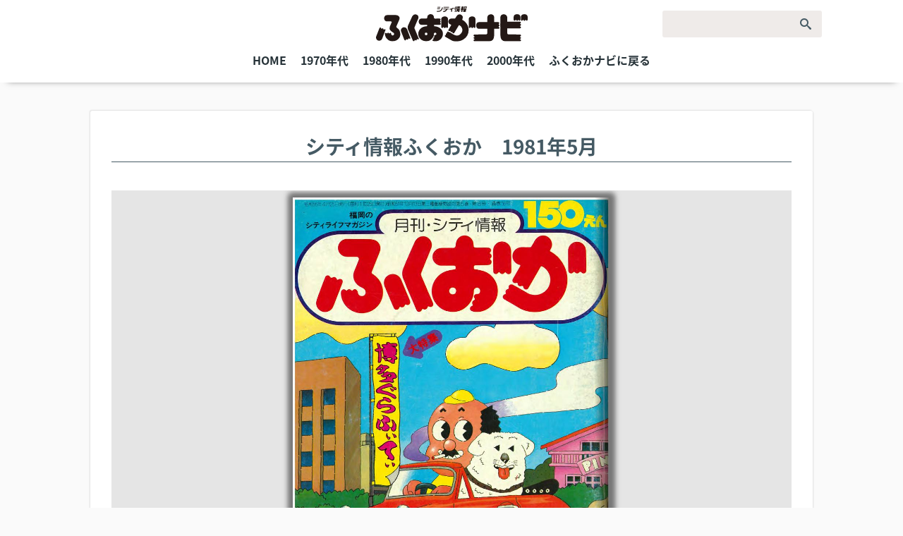

--- FILE ---
content_type: text/html; charset=UTF-8
request_url: https://backnumber.fukuoka-navi.jp/books/1981-05/
body_size: 16374
content:
<!DOCTYPE html>
<html lang="ja">

    <head prefix="og: http://ogp.me/ns# fb: http://ogp.me/ns/fb# article: http://ogp.me/ns/article#">
            <meta charset="UTF-8">
        <meta name="description" content="シティ情報ふくおか WEB歴史館のWEBサイトです。当館は、福岡の40年以上の歴史を、ともに生き抜いてきた《シティ情報ふくおか》本誌によって振り返ろうという歴史館です。 　しかも、ここに並べられる《シティ情報ふくおか》は、全て無料でご覧いただけます。創刊号から順次公開していきますのでみなさんの懐かしい！こんなのあった！をたくさん発見してください。">
        <meta name="viewport" content="width=device-width,user-scalable=yes,maximum-scale=1.5,initial-scale=1.0">
        <meta http-equiv="X-UA-Compatible" content="ie=edge">
        <!-- Google Tag Manager -->
        <script>
            (function(w, d, s, l, i) {
                w[l] = w[l] || [];
                w[l].push({
                    'gtm.start': new Date().getTime(),
                    event: 'gtm.js'
                });
                var f = d.getElementsByTagName(s)[0],
                    j = d.createElement(s),
                    dl = l != 'dataLayer' ? '&l=' + l : '';
                j.async = true;
                j.src =
                    'https://www.googletagmanager.com/gtm.js?id=' + i + dl;
                f.parentNode.insertBefore(j, f);
            })(window, document, 'script', 'dataLayer', 'GTM-NVPFC4S');
        </script>
        <!-- End Google Tag Manager -->
        <!-- Google Tag Manager -->
        <script>
            (function(w, d, s, l, i) {
                w[l] = w[l] || [];
                w[l].push({
                    'gtm.start': new Date().getTime(),
                    event: 'gtm.js'
                });
                var f = d.getElementsByTagName(s)[0],
                    j = d.createElement(s),
                    dl = l != 'dataLayer' ? '&l=' + l : '';
                j.async = true;
                j.src =
                    'https://www.googletagmanager.com/gtm.js?id=' + i + dl;
                f.parentNode.insertBefore(j, f);
            })(window, document, 'script', 'dataLayer', 'GTM-M3ZSTQF');
        </script>
        <!-- End Google Tag Manager -->

                    <meta property="og:type" content="article">
        
        <meta property="og:url" content="https://backnumber.fukuoka-navi.jp/books/1981-05/">
        <meta property="og:title" content="シティ情報ふくおか　1981年5月 | シティ情報ふくおか WEB歴史館">

                    <meta property="og:image" content="https://backnumber.fukuoka-navi.jp/wp-content/themes/backnumber/images/ogp_image.png">
        
                    <meta property="og:description" content="[publication_supsystic id="89"]ｃ">
        
        <meta property="og:locale" content="ja_JP">

                    <meta property="article:publisher" content="https://www.facebook.com/fukuokanavi/">
        
        <meta property="fb:app_id" content="1422707641151297">

        <!-- Twitter Card -->
<meta name="twitter:card" content="summary_large_image">
<meta name="twitter:description" content="ｃ">
<meta name="twitter:title" content="シティ情報ふくおか　1981年5月">
<meta name="twitter:url" content="https://backnumber.fukuoka-navi.jp/books/1981-05/">
<meta name="twitter:image" content="https://backnumber.fukuoka-navi.jp/wp-content/themes/backnumber/images/og-image.jpg">
<meta name="twitter:domain" content="backnumber.fukuoka-navi.jp">
<meta name="twitter:creator" content="@CityJohoFukuoka">
<meta name="twitter:site" content="@CityJohoFukuoka">
<!-- /Twitter Card -->
        <link rel="stylesheet" type="text/css" href="https://backnumber.fukuoka-navi.jp/wp-content/themes/backnumber/js/slick/slick.css" />
        <!-- <link rel="stylesheet" type="text/css" href="/js/slick/slick-theme.css"/> -->
        <link rel="shortcut icon" href="https://backnumber.fukuoka-navi.jp/wp-content/themes/backnumber/favicon.ico">
        <link rel="apple-touch-icon" href="https://backnumber.fukuoka-navi.jp/wp-content/themes/backnumber/apple-touch-icon.png">
        <link rel="icon" type="image/png" href="https://backnumber.fukuoka-navi.jp/wp-content/themes/backnumber/android-chrome-256x256.png">
        <script async src="https://pagead2.googlesyndication.com/pagead/js/adsbygoogle.js"></script>
		<title>シティ情報ふくおか　1981年5月 | シティ情報ふくおか WEB歴史館</title>
<meta name='robots' content='max-image-preview:large' />
	<style>img:is([sizes="auto" i], [sizes^="auto," i]) { contain-intrinsic-size: 3000px 1500px }</style>
	<link rel='dns-prefetch' href='//maps.googleapis.com' />
<link rel='dns-prefetch' href='//fonts.googleapis.com' />
<link rel='stylesheet' id='wp-block-library-css' href='https://backnumber.fukuoka-navi.jp/wp-includes/css/dist/block-library/style.min.css' type='text/css' media='all' />
<style id='classic-theme-styles-inline-css' type='text/css'>
/*! This file is auto-generated */
.wp-block-button__link{color:#fff;background-color:#32373c;border-radius:9999px;box-shadow:none;text-decoration:none;padding:calc(.667em + 2px) calc(1.333em + 2px);font-size:1.125em}.wp-block-file__button{background:#32373c;color:#fff;text-decoration:none}
</style>
<style id='global-styles-inline-css' type='text/css'>
:root{--wp--preset--aspect-ratio--square: 1;--wp--preset--aspect-ratio--4-3: 4/3;--wp--preset--aspect-ratio--3-4: 3/4;--wp--preset--aspect-ratio--3-2: 3/2;--wp--preset--aspect-ratio--2-3: 2/3;--wp--preset--aspect-ratio--16-9: 16/9;--wp--preset--aspect-ratio--9-16: 9/16;--wp--preset--color--black: #000000;--wp--preset--color--cyan-bluish-gray: #abb8c3;--wp--preset--color--white: #ffffff;--wp--preset--color--pale-pink: #f78da7;--wp--preset--color--vivid-red: #cf2e2e;--wp--preset--color--luminous-vivid-orange: #ff6900;--wp--preset--color--luminous-vivid-amber: #fcb900;--wp--preset--color--light-green-cyan: #7bdcb5;--wp--preset--color--vivid-green-cyan: #00d084;--wp--preset--color--pale-cyan-blue: #8ed1fc;--wp--preset--color--vivid-cyan-blue: #0693e3;--wp--preset--color--vivid-purple: #9b51e0;--wp--preset--gradient--vivid-cyan-blue-to-vivid-purple: linear-gradient(135deg,rgba(6,147,227,1) 0%,rgb(155,81,224) 100%);--wp--preset--gradient--light-green-cyan-to-vivid-green-cyan: linear-gradient(135deg,rgb(122,220,180) 0%,rgb(0,208,130) 100%);--wp--preset--gradient--luminous-vivid-amber-to-luminous-vivid-orange: linear-gradient(135deg,rgba(252,185,0,1) 0%,rgba(255,105,0,1) 100%);--wp--preset--gradient--luminous-vivid-orange-to-vivid-red: linear-gradient(135deg,rgba(255,105,0,1) 0%,rgb(207,46,46) 100%);--wp--preset--gradient--very-light-gray-to-cyan-bluish-gray: linear-gradient(135deg,rgb(238,238,238) 0%,rgb(169,184,195) 100%);--wp--preset--gradient--cool-to-warm-spectrum: linear-gradient(135deg,rgb(74,234,220) 0%,rgb(151,120,209) 20%,rgb(207,42,186) 40%,rgb(238,44,130) 60%,rgb(251,105,98) 80%,rgb(254,248,76) 100%);--wp--preset--gradient--blush-light-purple: linear-gradient(135deg,rgb(255,206,236) 0%,rgb(152,150,240) 100%);--wp--preset--gradient--blush-bordeaux: linear-gradient(135deg,rgb(254,205,165) 0%,rgb(254,45,45) 50%,rgb(107,0,62) 100%);--wp--preset--gradient--luminous-dusk: linear-gradient(135deg,rgb(255,203,112) 0%,rgb(199,81,192) 50%,rgb(65,88,208) 100%);--wp--preset--gradient--pale-ocean: linear-gradient(135deg,rgb(255,245,203) 0%,rgb(182,227,212) 50%,rgb(51,167,181) 100%);--wp--preset--gradient--electric-grass: linear-gradient(135deg,rgb(202,248,128) 0%,rgb(113,206,126) 100%);--wp--preset--gradient--midnight: linear-gradient(135deg,rgb(2,3,129) 0%,rgb(40,116,252) 100%);--wp--preset--font-size--small: 13px;--wp--preset--font-size--medium: 20px;--wp--preset--font-size--large: 36px;--wp--preset--font-size--x-large: 42px;--wp--preset--spacing--20: 0.44rem;--wp--preset--spacing--30: 0.67rem;--wp--preset--spacing--40: 1rem;--wp--preset--spacing--50: 1.5rem;--wp--preset--spacing--60: 2.25rem;--wp--preset--spacing--70: 3.38rem;--wp--preset--spacing--80: 5.06rem;--wp--preset--shadow--natural: 6px 6px 9px rgba(0, 0, 0, 0.2);--wp--preset--shadow--deep: 12px 12px 50px rgba(0, 0, 0, 0.4);--wp--preset--shadow--sharp: 6px 6px 0px rgba(0, 0, 0, 0.2);--wp--preset--shadow--outlined: 6px 6px 0px -3px rgba(255, 255, 255, 1), 6px 6px rgba(0, 0, 0, 1);--wp--preset--shadow--crisp: 6px 6px 0px rgba(0, 0, 0, 1);}:where(.is-layout-flex){gap: 0.5em;}:where(.is-layout-grid){gap: 0.5em;}body .is-layout-flex{display: flex;}.is-layout-flex{flex-wrap: wrap;align-items: center;}.is-layout-flex > :is(*, div){margin: 0;}body .is-layout-grid{display: grid;}.is-layout-grid > :is(*, div){margin: 0;}:where(.wp-block-columns.is-layout-flex){gap: 2em;}:where(.wp-block-columns.is-layout-grid){gap: 2em;}:where(.wp-block-post-template.is-layout-flex){gap: 1.25em;}:where(.wp-block-post-template.is-layout-grid){gap: 1.25em;}.has-black-color{color: var(--wp--preset--color--black) !important;}.has-cyan-bluish-gray-color{color: var(--wp--preset--color--cyan-bluish-gray) !important;}.has-white-color{color: var(--wp--preset--color--white) !important;}.has-pale-pink-color{color: var(--wp--preset--color--pale-pink) !important;}.has-vivid-red-color{color: var(--wp--preset--color--vivid-red) !important;}.has-luminous-vivid-orange-color{color: var(--wp--preset--color--luminous-vivid-orange) !important;}.has-luminous-vivid-amber-color{color: var(--wp--preset--color--luminous-vivid-amber) !important;}.has-light-green-cyan-color{color: var(--wp--preset--color--light-green-cyan) !important;}.has-vivid-green-cyan-color{color: var(--wp--preset--color--vivid-green-cyan) !important;}.has-pale-cyan-blue-color{color: var(--wp--preset--color--pale-cyan-blue) !important;}.has-vivid-cyan-blue-color{color: var(--wp--preset--color--vivid-cyan-blue) !important;}.has-vivid-purple-color{color: var(--wp--preset--color--vivid-purple) !important;}.has-black-background-color{background-color: var(--wp--preset--color--black) !important;}.has-cyan-bluish-gray-background-color{background-color: var(--wp--preset--color--cyan-bluish-gray) !important;}.has-white-background-color{background-color: var(--wp--preset--color--white) !important;}.has-pale-pink-background-color{background-color: var(--wp--preset--color--pale-pink) !important;}.has-vivid-red-background-color{background-color: var(--wp--preset--color--vivid-red) !important;}.has-luminous-vivid-orange-background-color{background-color: var(--wp--preset--color--luminous-vivid-orange) !important;}.has-luminous-vivid-amber-background-color{background-color: var(--wp--preset--color--luminous-vivid-amber) !important;}.has-light-green-cyan-background-color{background-color: var(--wp--preset--color--light-green-cyan) !important;}.has-vivid-green-cyan-background-color{background-color: var(--wp--preset--color--vivid-green-cyan) !important;}.has-pale-cyan-blue-background-color{background-color: var(--wp--preset--color--pale-cyan-blue) !important;}.has-vivid-cyan-blue-background-color{background-color: var(--wp--preset--color--vivid-cyan-blue) !important;}.has-vivid-purple-background-color{background-color: var(--wp--preset--color--vivid-purple) !important;}.has-black-border-color{border-color: var(--wp--preset--color--black) !important;}.has-cyan-bluish-gray-border-color{border-color: var(--wp--preset--color--cyan-bluish-gray) !important;}.has-white-border-color{border-color: var(--wp--preset--color--white) !important;}.has-pale-pink-border-color{border-color: var(--wp--preset--color--pale-pink) !important;}.has-vivid-red-border-color{border-color: var(--wp--preset--color--vivid-red) !important;}.has-luminous-vivid-orange-border-color{border-color: var(--wp--preset--color--luminous-vivid-orange) !important;}.has-luminous-vivid-amber-border-color{border-color: var(--wp--preset--color--luminous-vivid-amber) !important;}.has-light-green-cyan-border-color{border-color: var(--wp--preset--color--light-green-cyan) !important;}.has-vivid-green-cyan-border-color{border-color: var(--wp--preset--color--vivid-green-cyan) !important;}.has-pale-cyan-blue-border-color{border-color: var(--wp--preset--color--pale-cyan-blue) !important;}.has-vivid-cyan-blue-border-color{border-color: var(--wp--preset--color--vivid-cyan-blue) !important;}.has-vivid-purple-border-color{border-color: var(--wp--preset--color--vivid-purple) !important;}.has-vivid-cyan-blue-to-vivid-purple-gradient-background{background: var(--wp--preset--gradient--vivid-cyan-blue-to-vivid-purple) !important;}.has-light-green-cyan-to-vivid-green-cyan-gradient-background{background: var(--wp--preset--gradient--light-green-cyan-to-vivid-green-cyan) !important;}.has-luminous-vivid-amber-to-luminous-vivid-orange-gradient-background{background: var(--wp--preset--gradient--luminous-vivid-amber-to-luminous-vivid-orange) !important;}.has-luminous-vivid-orange-to-vivid-red-gradient-background{background: var(--wp--preset--gradient--luminous-vivid-orange-to-vivid-red) !important;}.has-very-light-gray-to-cyan-bluish-gray-gradient-background{background: var(--wp--preset--gradient--very-light-gray-to-cyan-bluish-gray) !important;}.has-cool-to-warm-spectrum-gradient-background{background: var(--wp--preset--gradient--cool-to-warm-spectrum) !important;}.has-blush-light-purple-gradient-background{background: var(--wp--preset--gradient--blush-light-purple) !important;}.has-blush-bordeaux-gradient-background{background: var(--wp--preset--gradient--blush-bordeaux) !important;}.has-luminous-dusk-gradient-background{background: var(--wp--preset--gradient--luminous-dusk) !important;}.has-pale-ocean-gradient-background{background: var(--wp--preset--gradient--pale-ocean) !important;}.has-electric-grass-gradient-background{background: var(--wp--preset--gradient--electric-grass) !important;}.has-midnight-gradient-background{background: var(--wp--preset--gradient--midnight) !important;}.has-small-font-size{font-size: var(--wp--preset--font-size--small) !important;}.has-medium-font-size{font-size: var(--wp--preset--font-size--medium) !important;}.has-large-font-size{font-size: var(--wp--preset--font-size--large) !important;}.has-x-large-font-size{font-size: var(--wp--preset--font-size--x-large) !important;}
:where(.wp-block-post-template.is-layout-flex){gap: 1.25em;}:where(.wp-block-post-template.is-layout-grid){gap: 1.25em;}
:where(.wp-block-columns.is-layout-flex){gap: 2em;}:where(.wp-block-columns.is-layout-grid){gap: 2em;}
:root :where(.wp-block-pullquote){font-size: 1.5em;line-height: 1.6;}
</style>
<link rel='stylesheet' id='style-css' href='https://backnumber.fukuoka-navi.jp/wp-content/themes/backnumber/style.css' type='text/css' media='all' />
<link rel='stylesheet' id='font-css' href='https://fonts.googleapis.com/earlyaccess/notosansjapanese.css' type='text/css' media='all' />
<meta name="generator" content="WordPress 6.7.4" />
<link rel="canonical" href="https://backnumber.fukuoka-navi.jp/books/1981-05/" />
<link rel='shortlink' href='https://backnumber.fukuoka-navi.jp/?p=10662' />
<style type="text/css">.recentcomments a{display:inline !important;padding:0 !important;margin:0 !important;}</style><link rel="icon" href="https://backnumber.fukuoka-navi.jp/wp-content/uploads/2020/10/cropped-fukuoka-32x32.jpg" sizes="32x32" />
<link rel="icon" href="https://backnumber.fukuoka-navi.jp/wp-content/uploads/2020/10/cropped-fukuoka-192x192.jpg" sizes="192x192" />
<link rel="apple-touch-icon" href="https://backnumber.fukuoka-navi.jp/wp-content/uploads/2020/10/cropped-fukuoka-180x180.jpg" />
<meta name="msapplication-TileImage" content="https://backnumber.fukuoka-navi.jp/wp-content/uploads/2020/10/cropped-fukuoka-270x270.jpg" />
        </head>

    <body class="drawer drawer--right">
        <!-- Google Tag Manager (noscript) -->
        <noscript><iframe src="https://www.googletagmanager.com/ns.html?id=GTM-NVPFC4S" height="0" width="0" style="display:none;visibility:hidden"></iframe></noscript>
        <!-- End Google Tag Manager (noscript) -->
        <!-- Google Tag Manager (noscript) -->
        <noscript><iframe src="https://www.googletagmanager.com/ns.html?id=GTM-M3ZSTQF" height="0" width="0" style="display:none;visibility:hidden"></iframe></noscript>
        <!-- End Google Tag Manager (noscript) -->
        <!--<script>
  (function(i,s,o,g,r,a,m){i['GoogleAnalyticsObject']=r;i[r]=i[r]||function(){
  (i[r].q=i[r].q||[]).push(arguments)},i[r].l=1*new Date();a=s.createElement(o),
  m=s.getElementsByTagName(o)[0];a.async=1;a.src=g;m.parentNode.insertBefore(a,m)
  })(window,document,'script','https://www.google-analytics.com/analytics.js','ga');

  ga('create', 'UA-3188461-1', 'auto');
  ga('send', 'pageview');

</script>
-->

        <header id="header-wrap">
            <div id="header">
                <div class="logo-wrapper">
                    <h1><a href="https://backnumber.fukuoka-navi.jp"><img src="https://backnumber.fukuoka-navi.jp/wp-content/themes/backnumber/images/title_logo.svg" alt="FUKUOKA NAVI"></a></h1>
                </div>
                <div id="official_info">
                    <ul>
                        <li class="searchBox"><form role="search" method="get" id="searchbox" action="https://backnumber.fukuoka-navi.jp/">
    <label for="s"></label>
    <input type="text" value="" name="s" id="s" placeholder=""/>
    <button type="submit" class="search_submit"><span class="icon-search"></span></button>
    <button type="button" class="search_button"><span class="icon-search"></span></button>
</form>
</li>
                        <li class="langSwitch">
                            <div id="google_translate_element"></div>
                            <script type="text/javascript">
                                function googleTranslateElementInit() {
                                    new google.translate.TranslateElement({
                                        pageLanguage: 'ja',
                                        includedLanguages: 'en,ja,ko,zh-CN,zh-TW',
                                        layout: google.translate.TranslateElement.InlineLayout.SIMPLE
                                    }, 'google_translate_element');
                                }
                            </script>
                            <script type="text/javascript" src="//translate.google.com/translate_a/element.js?cb=googleTranslateElementInit"></script>
                        </li>
                    </ul>
                    <button type="button" class="drawer-toggle drawer-hamburger">
                        <span class="drawer-hamburger-icon"></span>
                    </button>
                </div>
            </div>

            <nav class="drawer-nav">
            <ul><li id="menu-item-328" class="menu-item menu-item-type-post_type menu-item-object-page menu-item-home menu-item-328"><a href="https://backnumber.fukuoka-navi.jp/">HOME</a></li>
<li id="menu-item-1085" class="menu-item menu-item-type-taxonomy menu-item-object-category menu-item-1085"><a href="https://backnumber.fukuoka-navi.jp/category/backnumber-1970/backnumber-1970-76/">1970年代</a></li>
<li id="menu-item-11268" class="menu-item menu-item-type-taxonomy menu-item-object-category menu-item-11268"><a href="https://backnumber.fukuoka-navi.jp/category/backnumber-1980/backnumber-1980-80/">1980年代</a></li>
<li id="menu-item-39356" class="menu-item menu-item-type-taxonomy menu-item-object-category menu-item-39356"><a href="https://backnumber.fukuoka-navi.jp/category/backnumber-1990/backnumber-1990-90/">1990年代</a></li>
<li id="menu-item-40964" class="menu-item menu-item-type-taxonomy menu-item-object-category menu-item-40964"><a href="https://backnumber.fukuoka-navi.jp/category/backnumber-2000/">2000年代</a></li>
<li id="menu-item-334" class="menu-item menu-item-type-custom menu-item-object-custom menu-item-334"><a href="https://www.fukuoka-navi.jp/">ふくおかナビに戻る</a></li>
</ul>            </nav>
        </header>

        <div id="spacer"></div>
<main id="main">
    <article class="post-single post-single-browsing">
                                        <h1>シティ情報ふくおか　1981年5月</h1>
        <p><div class="dpsBookWrapper"> <style type="text/css"> #book_89 { /*width: 900px; height: 640px;*/ top: 10px; } #book_stage_89 { width: 100%; height: 700px; background-color: rgba(229, 229, 229, 1); } #book_shell_89 { height: 660px; } #book_89 .page-main-content.dpsHasIndent { padding: 0px; } /*Pages will be just white for now*/ #book_89 .page { background-color: rgba(255, 255, 255, 1); padding: 0 !important; } </style> <div id="book_stage_89" class="dpsBookStageShell flipbook-viewport"> <div id="book_shell_89" class="dpsBookShell container"> <div id="book_89" data-bookid="89" class="dpsBook flipbook"></div> </div> <div class="dpsTdShell" id="book_toolbar_89" data-bookid="89"> <div class="dpsTdShell_simple colorset"> <style class="activeButtonColor" type="text/css"> .dpsTdShell_simple.colorset .btnTbMain i.fa:hover, .dpsTdShell_simple.colorset .dpsTbZoomOutShell a.dpsTbBtn i.fa:hover, .dpsTdShell_simple.colorset .dpsTbSearchShell a.dpsTbBtn i.fa:hover, .dpsTdShell_simple.colorset .dpsTbExportShell a.dpsTbBtn:hover { color: #D6D6D6 !important; } .dpsTdShell_simple.borderset .btnContainer:hover { background-color: #D6D6D6 !important; }</style> <div class="btnTbMain " style="background-color: rgba(64, 64, 64, 1);border: 1px solid rgba(173, 173, 173, 0);"> <div class="dpsTbLeft"> <div class="btnContainer"><a href="#" class="dpsTbBtn dpsTbBtnZoom" ><i class="fa fa-search-plus " style="color: #ADADAD;"></i></a></div> </div> <div class="dpsTbRight"> <div class="btnContainer"><a href="#" class="dpsTbBtn dpsTbBtnFullscreen" ><i class="fa fa-arrows-alt " style="color: #ADADAD;"></i></a></div> </div> <div class="dpsTbCenter"> <div class="btnContainer"><a href="#" class="dpsTbBtn dpsTbBtnFirst" ><i class="fa fa-angle-double-left fa-lg " style="color: #ADADAD;"></i></a></div> <div class="btnContainer"><a href="#" class="dpsTbBtn dpsTbBtnPrev" ><i class="fa fa-angle-left fa-lg " style="color: #ADADAD;"></i></a></div> <form class="dpsTdPageNumForm" method="get"> <input type="text" class="dpsTbPageNumTxt" style="display: none; border: 1px solid rgba(173, 173, 173, 0) !important;color: #ADADAD !important;" /> </form> <div class="btnContainer"><a href="#" class="dpsTbBtn dpsTbBtnNext" ><i class="fa fa-angle-right fa-lg " style="color: #ADADAD;"></i></a></div> <div class="btnContainer"><a href="#" class="dpsTbBtn dpsTbBtnLast" ><i class="fa fa-angle-double-right fa-lg " style="color: #ADADAD;"></i></a></div> </div> </div> <div class="dpsTbZoomOutShell"> <div class="btnContainer"><a href="#" class="dpsTbBtn dpsTbBtnZoomOut" ><i class="fa fa-search-minus " style="color: #ADADAD;"></i></a></div> <div class="btnContainer"><a href="#" class="dpsTbBtn dpsTbBtnPrev" ><i class="fa fa-arrow-left " style="color: #ADADAD;"></i></a></div> <div class="btnContainer"><a href="#" class="dpsTbBtn dpsTbBtnNext" ><i class="fa fa-arrow-right " style="color: #ADADAD;"></i></a></div> </div> <div class="dpsTbSearchShell" style="display: none; background-color: rgba(64, 64, 64, 1);border: 1px solid rgba(173, 173, 173, 0) !important;"> </div> </div> </div> </div> </div> ｃ</p>

                        <div class="details_back_btn">
            <div class="details_back_link"><a href="https://backnumber.fukuoka-navi.jp/1981_05/">詳細へ戻る</a></div>
            <div class="book_viewer_method"><a href="https://backnumber.fukuoka-navi.jp/viewer-method/" target="_blank">操作方法のご説明</a></div>
        </div>
        
        
        
    </article>
</main>

<div id="subscription_bg">
	<div id="subscription">
		<div>
			<p class="subscription_cp">ふくおかWEB歴史館へようこそ！</p>
		</div>
		<div class="subscription_box">
			<p>　当館は、福岡の40年以上の歴史を、ともに生き抜いてきた《シティ情報ふくおか》本誌によって振り返ろうという歴史館です。<br>
			　しかも、ここに並べられる《シティ情報ふくおか》は、全て無料でご覧いただけます。創刊号から順次公開していきますのでみなさんの懐かしい！こんなのあった！をたくさん発見してください。</p>
		</div>
	</div>
</div>

<div id="banner_bg">
	<div id="banner">
		<div>
			<p class="banner_recruitment_cp">総合受付窓口</p>
		</div>
		<div class="banner_box">
			<p class="title">＜雑誌・広告についての受付窓口＞</p>
			<dl class="tel">
                <dt>電話番号</dt>
                <dd><span class="tel_number">092-712-3057</span>（シティ情報ふくおか 営業部）</dd>
			</dl>
			<p class="tel-text">＊電話番号はお掛け間違いのないようにお願いします</p>
			<div class="border"></div>
			<p>＜メールでのお問い合わせはこちら＞</p>
			<span class="tel">E-mail：info@fukuoka-navi.jp</span>
			<div class="border"></div>
			<p class="contact_txt">＜本社・出張所一覧＞</p>
			<table cellspacing="0" cellpadding="0">
				<tr>
					<td rowspan="2" valign="top" class="w_40">シティ情報ふくおか　本社</td>
					<td class="w_25">〒810-0001</td>
					<td>福岡市中央区天神3-15-24-4階</td>
				</tr>
				<tr>
					<td>TEL:092-712-3737</td>
					<td>mail： info@fukuoka-navi.jp</td>
				</tr>
				<tr>
                    <td class="top_pd20">シティ情報ふくおか　小倉　出張所</td>
                    <td>〒802-0084</td>
                    <td>北九州市小倉北区香春口1-7-4</td>
                </tr>
				<tr>
                    <td class="top_pd20">シティ情報ふくおか　黒崎　出張所</td>
                    <td>〒806-0031</td>
                    <td>北九州市八幡西区熊西1-4-1</td>
                </tr>
				<tr>
                    <td class="top_pd20">シティ情報ふくおか　久留米出張所</td>
                    <td>〒830-0003</td>
                    <td>久留米市東櫛原町293-1</td>
                </tr>
				<tr>
					<td class="top_pd20">シティ情報ふくおか　熊本　出張所</td>
					<td>〒861-8029</td>
					<td>熊本市東区西原3-1-7</td>
				</tr>
				<tr>
					<td class="top_pd20">シティ情報ふくおか　大分　出張所</td>
					<td>〒870-0025</td>
					<td>大分市顕徳町3-3-6</td>
				</tr>
				<tr>
					<td class="top_pd20">シティ情報ふくおか　鹿児島出張所</td>
					<td>〒890-0052</td>
					<td>鹿児島市上之園町33-2</td>
				</tr>
				<tr>
					<td class="top_pd20">シティ情報ふくおか　宮崎　出張所</td>
					<td>〒880-0001</td>
					<td>宮崎市橘通西5-6-65</td>
				</tr>
			</table>
			<p style="margin-top: 20px;">各出張所へのお問い合わせは、050-3626-6374までお願いします</p>
		</div>
	</div>
</div>

<div class="seminar-info_bg">
    <div class="seminar-info">
        <div class="seminar-info_img">
            <figure><a href="https://www.fukuoka-navi.jp/about"><img src="https://www.fukuoka-navi.jp/wp-content/themes/fukuoka-navi2017/images/seminar-logo-city.jpg" alt="シティ情報ふくおか"></a></figure>
			<span>×</span>
            <figure><a href="https://www.applied-g.jp/index.html"><img src="https://www.fukuoka-navi.jp/wp-content/themes/fukuoka-navi2017/images/seminar-logo-applied.jpg" alt="アプライド"></a></figure>
			<span>×</span>
			<figure class="seminar-info_img_hows"><a href="https://www.hows.jp/" target="_blank"><img src="https://www.fukuoka-navi.jp/wp-content/themes/fukuoka-navi2017/images/seminar-logo-hows.jpg" alt=""></a></figure>
        </div>
        <div class="seminar-info_text01">
            <p class="title">＜デジタル技術のお問合せ先＞</p>
            <table>
                <tbody>
                    <tr><th>受付時間</th><td><time>10:00～17:00</time></td></tr>
                    <tr><th>電話番号</th><td><span class="tel">092-481-8050</span>（アプライド ソリューション事業部）</td></tr>
                </tbody>
            </table>
        </div>
        <div class="border"></div>
		<p><a href="https://www.fukuoka-navi.jp/about">（株）シティ情報ふくおか</a>は、<a href="https://www.applied-g.jp/index.html">アプライド（株）</a>・<a href="https://www.hows.jp/">（株）how’s</a>のグループ会社です。デジタルやＩＴに関する技術的なお問い合わせは、アプライド（株）の専門スタッフが対応いたしますので、ご安心下さい。</p>
        <div class="seminar-info-btn"><a href="https://bto.applied.ne.jp/contact">メールフォームでのお問合せはコチラ</a></div>
        <p class="seminar-info_text02">（アプライド（株）のサイトが立ち上がります）</p>
    </div>
</div>

<footer id="footer-wrap">
	<div id="footer">
		<nav class="footer-nav">
			<ul>
				<li><a href="https://www.fukuoka-navi.jp/about">会社概要</a></li>
				<li><a href="https://www.fukuoka-navi.jp/advertisement">広告掲載について</a></li>
				<li><a href="https://www.fukuoka-navi.jp/ad">制作実績</a></li>
				<li><a href="https://www.fukuoka-navi.jp/subscription">購入のご案内</a></li>
				<li><a href="https://www.fukuoka-navi.jp/user-post">情報提供はこちら</a></li>
				<li><a href="https://www.fukuoka-navi.jp/privacy-policy">プライバシーポリシー</a></li>
				<li><a href="https://www.fukuoka-navi.jp/contact">お問い合わせ</a></li>
			</ul>
		</nav>
	</div>
	<div id="footer-copyright-wrap">
		<div id="footer-copyright">
			<img src="https://backnumber.fukuoka-navi.jp/wp-content/themes/backnumber/images/logo.svg" alt="株式会社シティ情報ふくおか">
			<div class="footer-group-logo">
				<figure><img src="https://backnumber.fukuoka-navi.jp/wp-content/themes/backnumber/images/group_logo.png" alt="アプライドグループ"></figure>
				<span>当社はアプライド株式会社（東証上場）のグループ会社です。</span>
			</div>
			<figure class="footer-jpx-logo"><img src="https://backnumber.fukuoka-navi.jp/wp-content/themes/backnumber/images/logo_jpx.jpg" alt="JPX"></figure>
			<div id="sns">
				<p>Follow Me<span class="icon-love"></span></p>
				<ul>
					<li><a href="https://ja-jp.facebook.com/fukuokanavi/"><span class="icon-facebook"></span></a></li>
					<li><a href="https://twitter.com/cityjohofukuoka"><span class="icon-twitter"></span></a></li>
					<li><a href="https://line.me/ti/p/%40sdj3359i"><span class="icon-line"></span></a></li>
					<li id="instagram"><a href="https://www.instagram.com/fukuoka_navi/"><span class="icon-instagram"></span></a></li>
					<li><a href="https://feedly.com/i/subscription/feed/https%3A%2F%2Fbacknumber.fukuoka-navi.jp%2Ffeed%2F" target='blank'><span class="icon-feedly"></span></a></li>
				</ul>
			</div>
		</div>
	</div>
</footer>
<!--
<style>
	.fixeBox_none {
		display: none !important;
	}
</style>
-->
<script src="https://ajax.googleapis.com/ajax/libs/jquery/1.12.4/jquery.min.js"></script>
<script type="text/javascript" src='https://backnumber.fukuoka-navi.jp/wp-content/themes/backnumber/js/functions.js'></script>
<script type="text/javascript" src='https://backnumber.fukuoka-navi.jp/wp-content/themes/backnumber/js/sp-change.js'></script>
<script type="text/javascript" src="https://backnumber.fukuoka-navi.jp/wp-content/themes/backnumber/js/fixebox.js"></script>
<script type="text/javascript" src="https://backnumber.fukuoka-navi.jp/wp-content/themes/backnumber/js/slick/slick.min.js"></script>
<script type="text/javascript">
	$(function() {
		$('.slick-box').slick({
			autoplay: true,
			autoplaySpeed: 3000,
			infinite: true,
			slidesToShow: 5,
			centerMode: true,
			variableWidth: true,
			adaptiveHeight: false,
			centerPadding: '50px',
			dots: false,
			prevArrow: "<div class='slick-arrow-item slick-prev'><button type='button' class='slick-prev slick-arrow'></button></div>",
			nextArrow: "<div class='slick-arrow-item slick-next'><button type='button' class='slick-arrow'></button></div>",
			customPaging: function(slider, i) {
				return $('<button type="button" />');
			},
			responsive: [{
				breakpoint: 768, //767px以下のサイズに適用
				settings: {
					slidesToShow: 1,
					centerMode: true,
				}
			}]
		});
		$('.post_recommended_card-wrap').slick({
			autoplay: true,
			autoplaySpeed: 4000,
			infinite: true,
			slidesToShow: 4,
			// centerMode:true,
			variableWidth: true,
			adaptiveHeight: false,
			centerPadding: '50px',
			dots: false,
			prevArrow: "<div class='slick-arrow-item slick-prev'><button type='button' class='slick-prev slick-arrow'></button></div>",
			nextArrow: "<div class='slick-arrow-item slick-next'><button type='button' class='slick-arrow'></button></div>",
			customPaging: function(slider, i) {
				return $('<button type="button" />');
			},
			responsive: [{
				breakpoint: 768, //767px以下のサイズに適用
				settings: {
					slidesToShow: 2,
				}
			}]
		});
		$('.post_attention_card-wrap').slick({
			autoplay: true,
			autoplaySpeed: 3500,
			infinite: true,
			slidesToShow: 4,
			// centerMode:true,
			variableWidth: true,
			adaptiveHeight: false,
			centerPadding: '50px',
			dots: false,
			prevArrow: "<div class='slick-arrow-item slick-prev'><button type='button' class='slick-prev slick-arrow'></button></div>",
			nextArrow: "<div class='slick-arrow-item slick-next'><button type='button' class='slick-arrow'></button></div>",
			customPaging: function(slider, i) {
				return $('<button type="button" />');
			},
			responsive: [{
				breakpoint: 768, //767px以下のサイズに適用
				settings: {
					slidesToShow: 2,
				}
			}]
		});
		$('.post_onlineschool_card-wrap').slick({
			autoplay: true,
			autoplaySpeed: 3500,
			infinite: true,
			centerMode: true,
			slidesToShow: 3,
			// centerMode:true,
			variableWidth: true,
			adaptiveHeight: false,
			centerPadding: '50px',
			dots: false,
			prevArrow: "<div class='slick-arrow-item slick-prev'><button type='button' class='slick-prev slick-arrow'></button></div>",
			nextArrow: "<div class='slick-arrow-item slick-next'><button type='button' class='slick-arrow'></button></div>",
			customPaging: function(slider, i) {
				return $('<button type="button" />');
			},
			responsive: [{
				breakpoint: 768, //767px以下のサイズに適用
				settings: {
					slidesToShow: 2,
				}
			}]
		});
	});

	$(function() {
		$('.slick-box').hover(function() {
			$('.slick-box:hover .slick-arrow-item').css('opacity', '1');
		}, function() {
			$('.slick-box .slick-arrow-item').css('opacity', '0');
		});
		$('.post_recommended_card-wrap').hover(function() {
			$('.post_recommended_card-wrap .slick-arrow-item').css('opacity', '1');
		}, function() {
			$('.post_recommended_card-wrap .slick-arrow-item').css('opacity', '0');
		});
		$('.post_attention_card-wrap').hover(function() {
			$('.post_attention_card-wrap .slick-arrow-item').css('opacity', '1');
		}, function() {
			$('.post_attention_card-wrap .slick-arrow-item').css('opacity', '0');
		});
		$('.post_onlineschool_card-wrap').hover(function() {
			$('.post_onlineschool_card-wrap .slick-arrow-item').css('opacity', '1');
		}, function() {
			$('.post_onlineschool_card-wrap .slick-arrow-item').css('opacity', '0');
		});
	});
</script>
<link rel='stylesheet' id='book-css' href='https://backnumber.fukuoka-navi.jp/wp-content/plugins/digital-publications-by-supsystic/modules/book/css/book.css' type='text/css' media='all' />
<link rel='stylesheet' id='font-awesomeDps-css' href='https://backnumber.fukuoka-navi.jp/wp-content/plugins/digital-publications-by-supsystic/css/font-awesome.min.css' type='text/css' media='all' />
<link rel='stylesheet' id='simple-css' href='https://backnumber.fukuoka-navi.jp/wp-content/plugins/digital-publications-by-supsystic/modules/book/css/bookTb_simple.css' type='text/css' media='all' />
<script type="text/javascript" src="https://maps.googleapis.com/maps/api/js?v=3.exp&amp;sensor=false&amp;key=AIzaSyD9fYKNvCuOEqfO6jwlBZNFCMaDUdz7DKw" id="googlemap_api-js"></script>
<script type="text/javascript" src="https://backnumber.fukuoka-navi.jp/wp-includes/js/jquery/jquery.min.js" id="jquery-core-js"></script>
<script type="text/javascript" src="https://backnumber.fukuoka-navi.jp/wp-includes/js/jquery/jquery-migrate.min.js" id="jquery-migrate-js"></script>
<script type="text/javascript" src="https://backnumber.fukuoka-navi.jp/wp-includes/js/jquery/ui/core.min.js" id="jquery-ui-core-js"></script>
<script type="text/javascript" src="https://backnumber.fukuoka-navi.jp/wp-includes/js/jquery/ui/mouse.min.js" id="jquery-ui-mouse-js"></script>
<script type="text/javascript" src="https://backnumber.fukuoka-navi.jp/wp-includes/js/jquery/ui/resizable.min.js" id="jquery-ui-resizable-js"></script>
<script type="text/javascript" src="https://backnumber.fukuoka-navi.jp/wp-includes/js/jquery/ui/draggable.min.js" id="jquery-ui-draggable-js"></script>
<script type="text/javascript" src="https://backnumber.fukuoka-navi.jp/wp-includes/js/jquery/ui/controlgroup.min.js" id="jquery-ui-controlgroup-js"></script>
<script type="text/javascript" src="https://backnumber.fukuoka-navi.jp/wp-includes/js/jquery/ui/checkboxradio.min.js" id="jquery-ui-checkboxradio-js"></script>
<script type="text/javascript" src="https://backnumber.fukuoka-navi.jp/wp-includes/js/jquery/ui/button.min.js" id="jquery-ui-button-js"></script>
<script type="text/javascript" src="https://backnumber.fukuoka-navi.jp/wp-includes/js/jquery/ui/dialog.min.js" id="jquery-ui-dialog-js"></script>
<script type="text/javascript" src="https://backnumber.fukuoka-navi.jp/wp-content/plugins/digital-publications-by-supsystic/js/common.js" id="commonDps-js"></script>
<script type="text/javascript" id="coreDps-js-extra">
/* <![CDATA[ */
var DPS_DATA = {"siteUrl":"https:\/\/backnumber.fukuoka-navi.jp\/","DPS_CODE":"dps","imgPath":"https:\/\/backnumber.fukuoka-navi.jp\/wp-content\/plugins\/digital-publications-by-supsystic\/img\/","jsPath":"https:\/\/backnumber.fukuoka-navi.jp\/wp-content\/plugins\/digital-publications-by-supsystic\/js\/","cssPath":"https:\/\/backnumber.fukuoka-navi.jp\/wp-content\/plugins\/digital-publications-by-supsystic\/css\/","loader":"https:\/\/backnumber.fukuoka-navi.jp\/wp-content\/plugins\/digital-publications-by-supsystic\/img\/loading.gif","ajaxurl":"https:\/\/backnumber.fukuoka-navi.jp\/wp-admin\/admin-ajax.php","animationSpeed":"","DPS_BOOK":"dps_book","DPS_PAGE":"dps_page","bookEditUrlPattern":"https:\/\/backnumber.fukuoka-navi.jp\/wp-admin\/term.php?action=edit&taxonomy=dps_book&tag_ID=DYNAMIC_BOOK_ID&post_type=post"};
/* ]]> */
</script>
<script type="text/javascript" src="https://backnumber.fukuoka-navi.jp/wp-content/plugins/digital-publications-by-supsystic/js/core.js" id="coreDps-js"></script>
<script type="text/javascript" src="https://backnumber.fukuoka-navi.jp/wp-content/plugins/digital-publications-by-supsystic/modules/book/js/modernizr.2.5.3.min.js" id="modernizr-js"></script>
<script type="text/javascript" src="https://backnumber.fukuoka-navi.jp/wp-content/plugins/digital-publications-by-supsystic/modules/book/js/book.class.js" id="book.class-js"></script>
<script type="text/javascript" src="https://backnumber.fukuoka-navi.jp/wp-content/plugins/digital-publications-by-supsystic/modules/book/js/book.manager.class.js" id="book.manager.class-js"></script>
<script type="text/javascript" id="book-js-extra">
/* <![CDATA[ */
var bookCoreFolderPath = ["https:\/\/backnumber.fukuoka-navi.jp\/wp-content\/plugins\/digital-publications-by-supsystic\/modules\/book\/js\/"];
var dpsAllBooks = [{"term_id":89,"name":"\u6708\u520a\u30fb\u30b7\u30c6\u30a3\u60c5\u5831\u3075\u304f\u304a\u304b1981\u5e745\u6708","slug":"%e6%9c%88%e5%88%8a%e3%83%bb%e3%82%b7%e3%83%86%e3%82%a3%e6%83%85%e5%a0%b1%e3%81%b5%e3%81%8f%e3%81%8a%e3%81%8b1981%e5%b9%b45%e6%9c%88","term_group":0,"term_taxonomy_id":89,"taxonomy":"dps_book","description":"","parent":0,"count":116,"filter":"raw","term_order":"0","pages":[{"ID":10431,"post_author":"2","post_date":"2020-11-16 17:14:28","post_date_gmt":"2020-11-16 08:14:28","post_content":"<p><img decoding=\"async\" src=\"https:\/\/backnumber.fukuoka-navi.jp\/wp-content\/uploads\/2020\/11\/1981052rRErbN5gOC-0.jpg\" width=\"100%\" height=\"auto\" class=\"size-full wp-image-10430 supsystic-dps-img\" srcset=\"https:\/\/backnumber.fukuoka-navi.jp\/wp-content\/uploads\/2020\/11\/1981052rRErbN5gOC-0.jpg 868w, https:\/\/backnumber.fukuoka-navi.jp\/wp-content\/uploads\/2020\/11\/1981052rRErbN5gOC-0-211x300.jpg 211w, https:\/\/backnumber.fukuoka-navi.jp\/wp-content\/uploads\/2020\/11\/1981052rRErbN5gOC-0-720x1024.jpg 720w, https:\/\/backnumber.fukuoka-navi.jp\/wp-content\/uploads\/2020\/11\/1981052rRErbN5gOC-0-768x1092.jpg 768w\" sizes=\"(max-width: 868px) 100vw, 868px\" \/><\/p>\n","post_title":"1","post_excerpt":"","post_status":"publish","comment_status":"closed","ping_status":"closed","post_password":"","post_name":"1-120","to_ping":"","pinged":"","post_modified":"2020-11-16 17:14:28","post_modified_gmt":"2020-11-16 08:14:28","post_content_filtered":"","post_parent":0,"guid":"https:\/\/backnumber.fukuoka-navi.jp\/dps_page\/1-120\/","menu_order":0,"post_type":"dps_page","post_mime_type":"","comment_count":"0","filter":"raw","attach_id":"10430","attach_sizes":{"10430":{"full":"https:\/\/backnumber.fukuoka-navi.jp\/wp-content\/uploads\/2020\/11\/1981052rRErbN5gOC-0.jpg"}},"has_indent":true},{"ID":10433,"post_author":"2","post_date":"2020-11-16 17:14:31","post_date_gmt":"2020-11-16 08:14:31","post_content":"<p><img decoding=\"async\" src=\"https:\/\/backnumber.fukuoka-navi.jp\/wp-content\/uploads\/2020\/11\/1981052rRErbN5gOC-1.jpg\" width=\"100%\" height=\"auto\" class=\"size-full wp-image-10432 supsystic-dps-img\" srcset=\"https:\/\/backnumber.fukuoka-navi.jp\/wp-content\/uploads\/2020\/11\/1981052rRErbN5gOC-1.jpg 868w, https:\/\/backnumber.fukuoka-navi.jp\/wp-content\/uploads\/2020\/11\/1981052rRErbN5gOC-1-211x300.jpg 211w, https:\/\/backnumber.fukuoka-navi.jp\/wp-content\/uploads\/2020\/11\/1981052rRErbN5gOC-1-720x1024.jpg 720w, https:\/\/backnumber.fukuoka-navi.jp\/wp-content\/uploads\/2020\/11\/1981052rRErbN5gOC-1-768x1092.jpg 768w\" sizes=\"(max-width: 868px) 100vw, 868px\" \/><\/p>\n","post_title":"2","post_excerpt":"","post_status":"publish","comment_status":"closed","ping_status":"closed","post_password":"","post_name":"2-121","to_ping":"","pinged":"","post_modified":"2020-11-16 17:14:31","post_modified_gmt":"2020-11-16 08:14:31","post_content_filtered":"","post_parent":0,"guid":"https:\/\/backnumber.fukuoka-navi.jp\/dps_page\/2-121\/","menu_order":0,"post_type":"dps_page","post_mime_type":"","comment_count":"0","filter":"raw","attach_id":"10432","attach_sizes":{"10432":{"full":"https:\/\/backnumber.fukuoka-navi.jp\/wp-content\/uploads\/2020\/11\/1981052rRErbN5gOC-1.jpg"}},"has_indent":true},{"ID":10435,"post_author":"2","post_date":"2020-11-16 17:14:34","post_date_gmt":"2020-11-16 08:14:34","post_content":"<p><img decoding=\"async\" src=\"https:\/\/backnumber.fukuoka-navi.jp\/wp-content\/uploads\/2020\/11\/1981052rRErbN5gOC-2.jpg\" width=\"100%\" height=\"auto\" class=\"size-full wp-image-10434 supsystic-dps-img\" srcset=\"https:\/\/backnumber.fukuoka-navi.jp\/wp-content\/uploads\/2020\/11\/1981052rRErbN5gOC-2.jpg 868w, https:\/\/backnumber.fukuoka-navi.jp\/wp-content\/uploads\/2020\/11\/1981052rRErbN5gOC-2-211x300.jpg 211w, https:\/\/backnumber.fukuoka-navi.jp\/wp-content\/uploads\/2020\/11\/1981052rRErbN5gOC-2-720x1024.jpg 720w, https:\/\/backnumber.fukuoka-navi.jp\/wp-content\/uploads\/2020\/11\/1981052rRErbN5gOC-2-768x1092.jpg 768w\" sizes=\"(max-width: 868px) 100vw, 868px\" \/><\/p>\n","post_title":"3","post_excerpt":"","post_status":"publish","comment_status":"closed","ping_status":"closed","post_password":"","post_name":"3-121","to_ping":"","pinged":"","post_modified":"2020-11-16 17:14:34","post_modified_gmt":"2020-11-16 08:14:34","post_content_filtered":"","post_parent":0,"guid":"https:\/\/backnumber.fukuoka-navi.jp\/dps_page\/3-121\/","menu_order":0,"post_type":"dps_page","post_mime_type":"","comment_count":"0","filter":"raw","attach_id":"10434","attach_sizes":{"10434":{"full":"https:\/\/backnumber.fukuoka-navi.jp\/wp-content\/uploads\/2020\/11\/1981052rRErbN5gOC-2.jpg"}},"has_indent":true},{"ID":10437,"post_author":"2","post_date":"2020-11-16 17:14:38","post_date_gmt":"2020-11-16 08:14:38","post_content":"<p><img decoding=\"async\" src=\"https:\/\/backnumber.fukuoka-navi.jp\/wp-content\/uploads\/2020\/11\/1981052rRErbN5gOC-3.jpg\" width=\"100%\" height=\"auto\" class=\"size-full wp-image-10436 supsystic-dps-img\" srcset=\"https:\/\/backnumber.fukuoka-navi.jp\/wp-content\/uploads\/2020\/11\/1981052rRErbN5gOC-3.jpg 868w, https:\/\/backnumber.fukuoka-navi.jp\/wp-content\/uploads\/2020\/11\/1981052rRErbN5gOC-3-211x300.jpg 211w, https:\/\/backnumber.fukuoka-navi.jp\/wp-content\/uploads\/2020\/11\/1981052rRErbN5gOC-3-720x1024.jpg 720w, https:\/\/backnumber.fukuoka-navi.jp\/wp-content\/uploads\/2020\/11\/1981052rRErbN5gOC-3-768x1092.jpg 768w\" sizes=\"(max-width: 868px) 100vw, 868px\" \/><\/p>\n","post_title":"4","post_excerpt":"","post_status":"publish","comment_status":"closed","ping_status":"closed","post_password":"","post_name":"4-121","to_ping":"","pinged":"","post_modified":"2020-11-16 17:14:38","post_modified_gmt":"2020-11-16 08:14:38","post_content_filtered":"","post_parent":0,"guid":"https:\/\/backnumber.fukuoka-navi.jp\/dps_page\/4-121\/","menu_order":0,"post_type":"dps_page","post_mime_type":"","comment_count":"0","filter":"raw","attach_id":"10436","attach_sizes":{"10436":{"full":"https:\/\/backnumber.fukuoka-navi.jp\/wp-content\/uploads\/2020\/11\/1981052rRErbN5gOC-3.jpg"}},"has_indent":true},{"ID":10439,"post_author":"2","post_date":"2020-11-16 17:14:41","post_date_gmt":"2020-11-16 08:14:41","post_content":"<p><img decoding=\"async\" src=\"https:\/\/backnumber.fukuoka-navi.jp\/wp-content\/uploads\/2020\/11\/1981052rRErbN5gOC-4.jpg\" width=\"100%\" height=\"auto\" class=\"size-full wp-image-10438 supsystic-dps-img\" srcset=\"https:\/\/backnumber.fukuoka-navi.jp\/wp-content\/uploads\/2020\/11\/1981052rRErbN5gOC-4.jpg 868w, https:\/\/backnumber.fukuoka-navi.jp\/wp-content\/uploads\/2020\/11\/1981052rRErbN5gOC-4-211x300.jpg 211w, https:\/\/backnumber.fukuoka-navi.jp\/wp-content\/uploads\/2020\/11\/1981052rRErbN5gOC-4-720x1024.jpg 720w, https:\/\/backnumber.fukuoka-navi.jp\/wp-content\/uploads\/2020\/11\/1981052rRErbN5gOC-4-768x1092.jpg 768w\" sizes=\"(max-width: 868px) 100vw, 868px\" \/><\/p>\n","post_title":"5","post_excerpt":"","post_status":"publish","comment_status":"closed","ping_status":"closed","post_password":"","post_name":"5-121","to_ping":"","pinged":"","post_modified":"2020-11-16 17:14:41","post_modified_gmt":"2020-11-16 08:14:41","post_content_filtered":"","post_parent":0,"guid":"https:\/\/backnumber.fukuoka-navi.jp\/dps_page\/5-121\/","menu_order":0,"post_type":"dps_page","post_mime_type":"","comment_count":"0","filter":"raw","attach_id":"10438","attach_sizes":{"10438":{"full":"https:\/\/backnumber.fukuoka-navi.jp\/wp-content\/uploads\/2020\/11\/1981052rRErbN5gOC-4.jpg"}},"has_indent":true},{"ID":10441,"post_author":"2","post_date":"2020-11-16 17:14:44","post_date_gmt":"2020-11-16 08:14:44","post_content":"<p><img decoding=\"async\" src=\"https:\/\/backnumber.fukuoka-navi.jp\/wp-content\/uploads\/2020\/11\/1981052rRErbN5gOC-5.jpg\" width=\"100%\" height=\"auto\" class=\"size-full wp-image-10440 supsystic-dps-img\" srcset=\"https:\/\/backnumber.fukuoka-navi.jp\/wp-content\/uploads\/2020\/11\/1981052rRErbN5gOC-5.jpg 868w, https:\/\/backnumber.fukuoka-navi.jp\/wp-content\/uploads\/2020\/11\/1981052rRErbN5gOC-5-211x300.jpg 211w, https:\/\/backnumber.fukuoka-navi.jp\/wp-content\/uploads\/2020\/11\/1981052rRErbN5gOC-5-720x1024.jpg 720w, https:\/\/backnumber.fukuoka-navi.jp\/wp-content\/uploads\/2020\/11\/1981052rRErbN5gOC-5-768x1092.jpg 768w\" sizes=\"(max-width: 868px) 100vw, 868px\" \/><\/p>\n","post_title":"6","post_excerpt":"","post_status":"publish","comment_status":"closed","ping_status":"closed","post_password":"","post_name":"6-121","to_ping":"","pinged":"","post_modified":"2020-11-16 17:14:44","post_modified_gmt":"2020-11-16 08:14:44","post_content_filtered":"","post_parent":0,"guid":"https:\/\/backnumber.fukuoka-navi.jp\/dps_page\/6-121\/","menu_order":0,"post_type":"dps_page","post_mime_type":"","comment_count":"0","filter":"raw","attach_id":"10440","attach_sizes":{"10440":{"full":"https:\/\/backnumber.fukuoka-navi.jp\/wp-content\/uploads\/2020\/11\/1981052rRErbN5gOC-5.jpg"}},"has_indent":true},{"ID":10443,"post_author":"2","post_date":"2020-11-16 17:14:48","post_date_gmt":"2020-11-16 08:14:48","post_content":"<p><img decoding=\"async\" src=\"https:\/\/backnumber.fukuoka-navi.jp\/wp-content\/uploads\/2020\/11\/1981052rRErbN5gOC-6.jpg\" width=\"100%\" height=\"auto\" class=\"size-full wp-image-10442 supsystic-dps-img\" srcset=\"https:\/\/backnumber.fukuoka-navi.jp\/wp-content\/uploads\/2020\/11\/1981052rRErbN5gOC-6.jpg 868w, https:\/\/backnumber.fukuoka-navi.jp\/wp-content\/uploads\/2020\/11\/1981052rRErbN5gOC-6-211x300.jpg 211w, https:\/\/backnumber.fukuoka-navi.jp\/wp-content\/uploads\/2020\/11\/1981052rRErbN5gOC-6-720x1024.jpg 720w, https:\/\/backnumber.fukuoka-navi.jp\/wp-content\/uploads\/2020\/11\/1981052rRErbN5gOC-6-768x1092.jpg 768w\" sizes=\"(max-width: 868px) 100vw, 868px\" \/><\/p>\n","post_title":"7","post_excerpt":"","post_status":"publish","comment_status":"closed","ping_status":"closed","post_password":"","post_name":"7-121","to_ping":"","pinged":"","post_modified":"2020-11-16 17:14:48","post_modified_gmt":"2020-11-16 08:14:48","post_content_filtered":"","post_parent":0,"guid":"https:\/\/backnumber.fukuoka-navi.jp\/dps_page\/7-121\/","menu_order":0,"post_type":"dps_page","post_mime_type":"","comment_count":"0","filter":"raw","attach_id":"10442","attach_sizes":{"10442":{"full":"https:\/\/backnumber.fukuoka-navi.jp\/wp-content\/uploads\/2020\/11\/1981052rRErbN5gOC-6.jpg"}},"has_indent":true},{"ID":10445,"post_author":"2","post_date":"2020-11-16 17:14:51","post_date_gmt":"2020-11-16 08:14:51","post_content":"<p><img decoding=\"async\" src=\"https:\/\/backnumber.fukuoka-navi.jp\/wp-content\/uploads\/2020\/11\/1981052rRErbN5gOC-7.jpg\" width=\"100%\" height=\"auto\" class=\"size-full wp-image-10444 supsystic-dps-img\" srcset=\"https:\/\/backnumber.fukuoka-navi.jp\/wp-content\/uploads\/2020\/11\/1981052rRErbN5gOC-7.jpg 868w, https:\/\/backnumber.fukuoka-navi.jp\/wp-content\/uploads\/2020\/11\/1981052rRErbN5gOC-7-211x300.jpg 211w, https:\/\/backnumber.fukuoka-navi.jp\/wp-content\/uploads\/2020\/11\/1981052rRErbN5gOC-7-720x1024.jpg 720w, https:\/\/backnumber.fukuoka-navi.jp\/wp-content\/uploads\/2020\/11\/1981052rRErbN5gOC-7-768x1092.jpg 768w\" sizes=\"(max-width: 868px) 100vw, 868px\" \/><\/p>\n","post_title":"8","post_excerpt":"","post_status":"publish","comment_status":"closed","ping_status":"closed","post_password":"","post_name":"8-121","to_ping":"","pinged":"","post_modified":"2020-11-16 17:14:51","post_modified_gmt":"2020-11-16 08:14:51","post_content_filtered":"","post_parent":0,"guid":"https:\/\/backnumber.fukuoka-navi.jp\/dps_page\/8-121\/","menu_order":0,"post_type":"dps_page","post_mime_type":"","comment_count":"0","filter":"raw","attach_id":"10444","attach_sizes":{"10444":{"full":"https:\/\/backnumber.fukuoka-navi.jp\/wp-content\/uploads\/2020\/11\/1981052rRErbN5gOC-7.jpg"}},"has_indent":true},{"ID":10447,"post_author":"2","post_date":"2020-11-16 17:14:55","post_date_gmt":"2020-11-16 08:14:55","post_content":"<p><img decoding=\"async\" src=\"https:\/\/backnumber.fukuoka-navi.jp\/wp-content\/uploads\/2020\/11\/1981052rRErbN5gOC-8.jpg\" width=\"100%\" height=\"auto\" class=\"size-full wp-image-10446 supsystic-dps-img\" srcset=\"https:\/\/backnumber.fukuoka-navi.jp\/wp-content\/uploads\/2020\/11\/1981052rRErbN5gOC-8.jpg 868w, https:\/\/backnumber.fukuoka-navi.jp\/wp-content\/uploads\/2020\/11\/1981052rRErbN5gOC-8-211x300.jpg 211w, https:\/\/backnumber.fukuoka-navi.jp\/wp-content\/uploads\/2020\/11\/1981052rRErbN5gOC-8-720x1024.jpg 720w, https:\/\/backnumber.fukuoka-navi.jp\/wp-content\/uploads\/2020\/11\/1981052rRErbN5gOC-8-768x1092.jpg 768w\" sizes=\"(max-width: 868px) 100vw, 868px\" \/><\/p>\n","post_title":"9","post_excerpt":"","post_status":"publish","comment_status":"closed","ping_status":"closed","post_password":"","post_name":"9-111","to_ping":"","pinged":"","post_modified":"2020-11-16 17:14:55","post_modified_gmt":"2020-11-16 08:14:55","post_content_filtered":"","post_parent":0,"guid":"https:\/\/backnumber.fukuoka-navi.jp\/dps_page\/9-111\/","menu_order":0,"post_type":"dps_page","post_mime_type":"","comment_count":"0","filter":"raw","attach_id":"10446","attach_sizes":{"10446":{"full":"https:\/\/backnumber.fukuoka-navi.jp\/wp-content\/uploads\/2020\/11\/1981052rRErbN5gOC-8.jpg"}},"has_indent":true},{"ID":10449,"post_author":"2","post_date":"2020-11-16 17:14:58","post_date_gmt":"2020-11-16 08:14:58","post_content":"<p><img decoding=\"async\" src=\"https:\/\/backnumber.fukuoka-navi.jp\/wp-content\/uploads\/2020\/11\/1981052rRErbN5gOC-9.jpg\" width=\"100%\" height=\"auto\" class=\"size-full wp-image-10448 supsystic-dps-img\" srcset=\"https:\/\/backnumber.fukuoka-navi.jp\/wp-content\/uploads\/2020\/11\/1981052rRErbN5gOC-9.jpg 868w, https:\/\/backnumber.fukuoka-navi.jp\/wp-content\/uploads\/2020\/11\/1981052rRErbN5gOC-9-211x300.jpg 211w, https:\/\/backnumber.fukuoka-navi.jp\/wp-content\/uploads\/2020\/11\/1981052rRErbN5gOC-9-720x1024.jpg 720w, https:\/\/backnumber.fukuoka-navi.jp\/wp-content\/uploads\/2020\/11\/1981052rRErbN5gOC-9-768x1092.jpg 768w\" sizes=\"(max-width: 868px) 100vw, 868px\" \/><\/p>\n","post_title":"10","post_excerpt":"","post_status":"publish","comment_status":"closed","ping_status":"closed","post_password":"","post_name":"10-111","to_ping":"","pinged":"","post_modified":"2020-11-16 17:14:58","post_modified_gmt":"2020-11-16 08:14:58","post_content_filtered":"","post_parent":0,"guid":"https:\/\/backnumber.fukuoka-navi.jp\/dps_page\/10-111\/","menu_order":0,"post_type":"dps_page","post_mime_type":"","comment_count":"0","filter":"raw","attach_id":"10448","attach_sizes":{"10448":{"full":"https:\/\/backnumber.fukuoka-navi.jp\/wp-content\/uploads\/2020\/11\/1981052rRErbN5gOC-9.jpg"}},"has_indent":true},{"ID":10451,"post_author":"2","post_date":"2020-11-16 17:15:01","post_date_gmt":"2020-11-16 08:15:01","post_content":"<p><img decoding=\"async\" src=\"https:\/\/backnumber.fukuoka-navi.jp\/wp-content\/uploads\/2020\/11\/1981052rRErbN5gOC-10.jpg\" width=\"100%\" height=\"auto\" class=\"size-full wp-image-10450 supsystic-dps-img\" srcset=\"https:\/\/backnumber.fukuoka-navi.jp\/wp-content\/uploads\/2020\/11\/1981052rRErbN5gOC-10.jpg 868w, https:\/\/backnumber.fukuoka-navi.jp\/wp-content\/uploads\/2020\/11\/1981052rRErbN5gOC-10-211x300.jpg 211w, https:\/\/backnumber.fukuoka-navi.jp\/wp-content\/uploads\/2020\/11\/1981052rRErbN5gOC-10-720x1024.jpg 720w, https:\/\/backnumber.fukuoka-navi.jp\/wp-content\/uploads\/2020\/11\/1981052rRErbN5gOC-10-768x1092.jpg 768w\" sizes=\"(max-width: 868px) 100vw, 868px\" \/><\/p>\n","post_title":"11","post_excerpt":"","post_status":"publish","comment_status":"closed","ping_status":"closed","post_password":"","post_name":"11-111","to_ping":"","pinged":"","post_modified":"2020-11-16 17:15:01","post_modified_gmt":"2020-11-16 08:15:01","post_content_filtered":"","post_parent":0,"guid":"https:\/\/backnumber.fukuoka-navi.jp\/dps_page\/11-111\/","menu_order":0,"post_type":"dps_page","post_mime_type":"","comment_count":"0","filter":"raw","attach_id":"10450","attach_sizes":{"10450":{"full":"https:\/\/backnumber.fukuoka-navi.jp\/wp-content\/uploads\/2020\/11\/1981052rRErbN5gOC-10.jpg"}},"has_indent":true},{"ID":10453,"post_author":"2","post_date":"2020-11-16 17:15:06","post_date_gmt":"2020-11-16 08:15:06","post_content":"<p><img decoding=\"async\" src=\"https:\/\/backnumber.fukuoka-navi.jp\/wp-content\/uploads\/2020\/11\/1981052rRErbN5gOC-11.jpg\" width=\"100%\" height=\"auto\" class=\"size-full wp-image-10452 supsystic-dps-img\" srcset=\"https:\/\/backnumber.fukuoka-navi.jp\/wp-content\/uploads\/2020\/11\/1981052rRErbN5gOC-11.jpg 868w, https:\/\/backnumber.fukuoka-navi.jp\/wp-content\/uploads\/2020\/11\/1981052rRErbN5gOC-11-211x300.jpg 211w, https:\/\/backnumber.fukuoka-navi.jp\/wp-content\/uploads\/2020\/11\/1981052rRErbN5gOC-11-720x1024.jpg 720w, https:\/\/backnumber.fukuoka-navi.jp\/wp-content\/uploads\/2020\/11\/1981052rRErbN5gOC-11-768x1092.jpg 768w\" sizes=\"(max-width: 868px) 100vw, 868px\" \/><\/p>\n","post_title":"12","post_excerpt":"","post_status":"publish","comment_status":"closed","ping_status":"closed","post_password":"","post_name":"12-111","to_ping":"","pinged":"","post_modified":"2020-11-16 17:15:06","post_modified_gmt":"2020-11-16 08:15:06","post_content_filtered":"","post_parent":0,"guid":"https:\/\/backnumber.fukuoka-navi.jp\/dps_page\/12-111\/","menu_order":0,"post_type":"dps_page","post_mime_type":"","comment_count":"0","filter":"raw","attach_id":"10452","attach_sizes":{"10452":{"full":"https:\/\/backnumber.fukuoka-navi.jp\/wp-content\/uploads\/2020\/11\/1981052rRErbN5gOC-11.jpg"}},"has_indent":true},{"ID":10455,"post_author":"2","post_date":"2020-11-16 17:15:09","post_date_gmt":"2020-11-16 08:15:09","post_content":"<p><img decoding=\"async\" src=\"https:\/\/backnumber.fukuoka-navi.jp\/wp-content\/uploads\/2020\/11\/1981052rRErbN5gOC-12.jpg\" width=\"100%\" height=\"auto\" class=\"size-full wp-image-10454 supsystic-dps-img\" srcset=\"https:\/\/backnumber.fukuoka-navi.jp\/wp-content\/uploads\/2020\/11\/1981052rRErbN5gOC-12.jpg 868w, https:\/\/backnumber.fukuoka-navi.jp\/wp-content\/uploads\/2020\/11\/1981052rRErbN5gOC-12-211x300.jpg 211w, https:\/\/backnumber.fukuoka-navi.jp\/wp-content\/uploads\/2020\/11\/1981052rRErbN5gOC-12-720x1024.jpg 720w, https:\/\/backnumber.fukuoka-navi.jp\/wp-content\/uploads\/2020\/11\/1981052rRErbN5gOC-12-768x1092.jpg 768w\" sizes=\"(max-width: 868px) 100vw, 868px\" \/><\/p>\n","post_title":"13","post_excerpt":"","post_status":"publish","comment_status":"closed","ping_status":"closed","post_password":"","post_name":"13-111","to_ping":"","pinged":"","post_modified":"2020-11-16 17:15:09","post_modified_gmt":"2020-11-16 08:15:09","post_content_filtered":"","post_parent":0,"guid":"https:\/\/backnumber.fukuoka-navi.jp\/dps_page\/13-111\/","menu_order":0,"post_type":"dps_page","post_mime_type":"","comment_count":"0","filter":"raw","attach_id":"10454","attach_sizes":{"10454":{"full":"https:\/\/backnumber.fukuoka-navi.jp\/wp-content\/uploads\/2020\/11\/1981052rRErbN5gOC-12.jpg"}},"has_indent":true},{"ID":10457,"post_author":"2","post_date":"2020-11-16 17:15:13","post_date_gmt":"2020-11-16 08:15:13","post_content":"<p><img decoding=\"async\" src=\"https:\/\/backnumber.fukuoka-navi.jp\/wp-content\/uploads\/2020\/11\/1981052rRErbN5gOC-13.jpg\" width=\"100%\" height=\"auto\" class=\"size-full wp-image-10456 supsystic-dps-img\" srcset=\"https:\/\/backnumber.fukuoka-navi.jp\/wp-content\/uploads\/2020\/11\/1981052rRErbN5gOC-13.jpg 868w, https:\/\/backnumber.fukuoka-navi.jp\/wp-content\/uploads\/2020\/11\/1981052rRErbN5gOC-13-211x300.jpg 211w, https:\/\/backnumber.fukuoka-navi.jp\/wp-content\/uploads\/2020\/11\/1981052rRErbN5gOC-13-720x1024.jpg 720w, https:\/\/backnumber.fukuoka-navi.jp\/wp-content\/uploads\/2020\/11\/1981052rRErbN5gOC-13-768x1092.jpg 768w\" sizes=\"(max-width: 868px) 100vw, 868px\" \/><\/p>\n","post_title":"14","post_excerpt":"","post_status":"publish","comment_status":"closed","ping_status":"closed","post_password":"","post_name":"14-111","to_ping":"","pinged":"","post_modified":"2020-11-16 17:15:13","post_modified_gmt":"2020-11-16 08:15:13","post_content_filtered":"","post_parent":0,"guid":"https:\/\/backnumber.fukuoka-navi.jp\/dps_page\/14-111\/","menu_order":0,"post_type":"dps_page","post_mime_type":"","comment_count":"0","filter":"raw","attach_id":"10456","attach_sizes":{"10456":{"full":"https:\/\/backnumber.fukuoka-navi.jp\/wp-content\/uploads\/2020\/11\/1981052rRErbN5gOC-13.jpg"}},"has_indent":true},{"ID":10459,"post_author":"2","post_date":"2020-11-16 17:15:16","post_date_gmt":"2020-11-16 08:15:16","post_content":"<p><img decoding=\"async\" src=\"https:\/\/backnumber.fukuoka-navi.jp\/wp-content\/uploads\/2020\/11\/1981052rRErbN5gOC-14.jpg\" width=\"100%\" height=\"auto\" class=\"size-full wp-image-10458 supsystic-dps-img\" srcset=\"https:\/\/backnumber.fukuoka-navi.jp\/wp-content\/uploads\/2020\/11\/1981052rRErbN5gOC-14.jpg 868w, https:\/\/backnumber.fukuoka-navi.jp\/wp-content\/uploads\/2020\/11\/1981052rRErbN5gOC-14-211x300.jpg 211w, https:\/\/backnumber.fukuoka-navi.jp\/wp-content\/uploads\/2020\/11\/1981052rRErbN5gOC-14-720x1024.jpg 720w, https:\/\/backnumber.fukuoka-navi.jp\/wp-content\/uploads\/2020\/11\/1981052rRErbN5gOC-14-768x1092.jpg 768w\" sizes=\"(max-width: 868px) 100vw, 868px\" \/><\/p>\n","post_title":"15","post_excerpt":"","post_status":"publish","comment_status":"closed","ping_status":"closed","post_password":"","post_name":"15-111","to_ping":"","pinged":"","post_modified":"2020-11-16 17:15:16","post_modified_gmt":"2020-11-16 08:15:16","post_content_filtered":"","post_parent":0,"guid":"https:\/\/backnumber.fukuoka-navi.jp\/dps_page\/15-111\/","menu_order":0,"post_type":"dps_page","post_mime_type":"","comment_count":"0","filter":"raw","attach_id":"10458","attach_sizes":{"10458":{"full":"https:\/\/backnumber.fukuoka-navi.jp\/wp-content\/uploads\/2020\/11\/1981052rRErbN5gOC-14.jpg"}},"has_indent":true},{"ID":10461,"post_author":"2","post_date":"2020-11-16 17:15:20","post_date_gmt":"2020-11-16 08:15:20","post_content":"<p><img decoding=\"async\" src=\"https:\/\/backnumber.fukuoka-navi.jp\/wp-content\/uploads\/2020\/11\/1981052rRErbN5gOC-15.jpg\" width=\"100%\" height=\"auto\" class=\"size-full wp-image-10460 supsystic-dps-img\" srcset=\"https:\/\/backnumber.fukuoka-navi.jp\/wp-content\/uploads\/2020\/11\/1981052rRErbN5gOC-15.jpg 868w, https:\/\/backnumber.fukuoka-navi.jp\/wp-content\/uploads\/2020\/11\/1981052rRErbN5gOC-15-211x300.jpg 211w, https:\/\/backnumber.fukuoka-navi.jp\/wp-content\/uploads\/2020\/11\/1981052rRErbN5gOC-15-720x1024.jpg 720w, https:\/\/backnumber.fukuoka-navi.jp\/wp-content\/uploads\/2020\/11\/1981052rRErbN5gOC-15-768x1092.jpg 768w\" sizes=\"(max-width: 868px) 100vw, 868px\" \/><\/p>\n","post_title":"16","post_excerpt":"","post_status":"publish","comment_status":"closed","ping_status":"closed","post_password":"","post_name":"16-111","to_ping":"","pinged":"","post_modified":"2020-11-16 17:15:20","post_modified_gmt":"2020-11-16 08:15:20","post_content_filtered":"","post_parent":0,"guid":"https:\/\/backnumber.fukuoka-navi.jp\/dps_page\/16-111\/","menu_order":0,"post_type":"dps_page","post_mime_type":"","comment_count":"0","filter":"raw","attach_id":"10460","attach_sizes":{"10460":{"full":"https:\/\/backnumber.fukuoka-navi.jp\/wp-content\/uploads\/2020\/11\/1981052rRErbN5gOC-15.jpg"}},"has_indent":true},{"ID":10463,"post_author":"2","post_date":"2020-11-16 17:15:23","post_date_gmt":"2020-11-16 08:15:23","post_content":"<p><img decoding=\"async\" src=\"https:\/\/backnumber.fukuoka-navi.jp\/wp-content\/uploads\/2020\/11\/1981052rRErbN5gOC-16.jpg\" width=\"100%\" height=\"auto\" class=\"size-full wp-image-10462 supsystic-dps-img\" srcset=\"https:\/\/backnumber.fukuoka-navi.jp\/wp-content\/uploads\/2020\/11\/1981052rRErbN5gOC-16.jpg 868w, https:\/\/backnumber.fukuoka-navi.jp\/wp-content\/uploads\/2020\/11\/1981052rRErbN5gOC-16-211x300.jpg 211w, https:\/\/backnumber.fukuoka-navi.jp\/wp-content\/uploads\/2020\/11\/1981052rRErbN5gOC-16-720x1024.jpg 720w, https:\/\/backnumber.fukuoka-navi.jp\/wp-content\/uploads\/2020\/11\/1981052rRErbN5gOC-16-768x1092.jpg 768w\" sizes=\"(max-width: 868px) 100vw, 868px\" \/><\/p>\n","post_title":"17","post_excerpt":"","post_status":"publish","comment_status":"closed","ping_status":"closed","post_password":"","post_name":"17-105","to_ping":"","pinged":"","post_modified":"2020-11-16 17:15:23","post_modified_gmt":"2020-11-16 08:15:23","post_content_filtered":"","post_parent":0,"guid":"https:\/\/backnumber.fukuoka-navi.jp\/dps_page\/17-105\/","menu_order":0,"post_type":"dps_page","post_mime_type":"","comment_count":"0","filter":"raw","attach_id":"10462","attach_sizes":{"10462":{"full":"https:\/\/backnumber.fukuoka-navi.jp\/wp-content\/uploads\/2020\/11\/1981052rRErbN5gOC-16.jpg"}},"has_indent":true},{"ID":10465,"post_author":"2","post_date":"2020-11-16 17:15:27","post_date_gmt":"2020-11-16 08:15:27","post_content":"<p><img decoding=\"async\" src=\"https:\/\/backnumber.fukuoka-navi.jp\/wp-content\/uploads\/2020\/11\/1981052rRErbN5gOC-17.jpg\" width=\"100%\" height=\"auto\" class=\"size-full wp-image-10464 supsystic-dps-img\" srcset=\"https:\/\/backnumber.fukuoka-navi.jp\/wp-content\/uploads\/2020\/11\/1981052rRErbN5gOC-17.jpg 868w, https:\/\/backnumber.fukuoka-navi.jp\/wp-content\/uploads\/2020\/11\/1981052rRErbN5gOC-17-211x300.jpg 211w, https:\/\/backnumber.fukuoka-navi.jp\/wp-content\/uploads\/2020\/11\/1981052rRErbN5gOC-17-720x1024.jpg 720w, https:\/\/backnumber.fukuoka-navi.jp\/wp-content\/uploads\/2020\/11\/1981052rRErbN5gOC-17-768x1092.jpg 768w\" sizes=\"(max-width: 868px) 100vw, 868px\" \/><\/p>\n","post_title":"18","post_excerpt":"","post_status":"publish","comment_status":"closed","ping_status":"closed","post_password":"","post_name":"18-105","to_ping":"","pinged":"","post_modified":"2020-11-16 17:15:27","post_modified_gmt":"2020-11-16 08:15:27","post_content_filtered":"","post_parent":0,"guid":"https:\/\/backnumber.fukuoka-navi.jp\/dps_page\/18-105\/","menu_order":0,"post_type":"dps_page","post_mime_type":"","comment_count":"0","filter":"raw","attach_id":"10464","attach_sizes":{"10464":{"full":"https:\/\/backnumber.fukuoka-navi.jp\/wp-content\/uploads\/2020\/11\/1981052rRErbN5gOC-17.jpg"}},"has_indent":true},{"ID":10467,"post_author":"2","post_date":"2020-11-16 17:15:30","post_date_gmt":"2020-11-16 08:15:30","post_content":"<p><img decoding=\"async\" src=\"https:\/\/backnumber.fukuoka-navi.jp\/wp-content\/uploads\/2020\/11\/1981052rRErbN5gOC-18.jpg\" width=\"100%\" height=\"auto\" class=\"size-full wp-image-10466 supsystic-dps-img\" srcset=\"https:\/\/backnumber.fukuoka-navi.jp\/wp-content\/uploads\/2020\/11\/1981052rRErbN5gOC-18.jpg 868w, https:\/\/backnumber.fukuoka-navi.jp\/wp-content\/uploads\/2020\/11\/1981052rRErbN5gOC-18-211x300.jpg 211w, https:\/\/backnumber.fukuoka-navi.jp\/wp-content\/uploads\/2020\/11\/1981052rRErbN5gOC-18-720x1024.jpg 720w, https:\/\/backnumber.fukuoka-navi.jp\/wp-content\/uploads\/2020\/11\/1981052rRErbN5gOC-18-768x1092.jpg 768w\" sizes=\"(max-width: 868px) 100vw, 868px\" \/><\/p>\n","post_title":"19","post_excerpt":"","post_status":"publish","comment_status":"closed","ping_status":"closed","post_password":"","post_name":"19-101","to_ping":"","pinged":"","post_modified":"2020-11-16 17:15:30","post_modified_gmt":"2020-11-16 08:15:30","post_content_filtered":"","post_parent":0,"guid":"https:\/\/backnumber.fukuoka-navi.jp\/dps_page\/19-101\/","menu_order":0,"post_type":"dps_page","post_mime_type":"","comment_count":"0","filter":"raw","attach_id":"10466","attach_sizes":{"10466":{"full":"https:\/\/backnumber.fukuoka-navi.jp\/wp-content\/uploads\/2020\/11\/1981052rRErbN5gOC-18.jpg"}},"has_indent":true},{"ID":10469,"post_author":"2","post_date":"2020-11-16 17:15:34","post_date_gmt":"2020-11-16 08:15:34","post_content":"<p><img decoding=\"async\" src=\"https:\/\/backnumber.fukuoka-navi.jp\/wp-content\/uploads\/2020\/11\/1981052rRErbN5gOC-19.jpg\" width=\"100%\" height=\"auto\" class=\"size-full wp-image-10468 supsystic-dps-img\" srcset=\"https:\/\/backnumber.fukuoka-navi.jp\/wp-content\/uploads\/2020\/11\/1981052rRErbN5gOC-19.jpg 868w, https:\/\/backnumber.fukuoka-navi.jp\/wp-content\/uploads\/2020\/11\/1981052rRErbN5gOC-19-211x300.jpg 211w, https:\/\/backnumber.fukuoka-navi.jp\/wp-content\/uploads\/2020\/11\/1981052rRErbN5gOC-19-720x1024.jpg 720w, https:\/\/backnumber.fukuoka-navi.jp\/wp-content\/uploads\/2020\/11\/1981052rRErbN5gOC-19-768x1092.jpg 768w\" sizes=\"(max-width: 868px) 100vw, 868px\" \/><\/p>\n","post_title":"20","post_excerpt":"","post_status":"publish","comment_status":"closed","ping_status":"closed","post_password":"","post_name":"20-101","to_ping":"","pinged":"","post_modified":"2020-11-16 17:15:34","post_modified_gmt":"2020-11-16 08:15:34","post_content_filtered":"","post_parent":0,"guid":"https:\/\/backnumber.fukuoka-navi.jp\/dps_page\/20-101\/","menu_order":0,"post_type":"dps_page","post_mime_type":"","comment_count":"0","filter":"raw","attach_id":"10468","attach_sizes":{"10468":{"full":"https:\/\/backnumber.fukuoka-navi.jp\/wp-content\/uploads\/2020\/11\/1981052rRErbN5gOC-19.jpg"}},"has_indent":true},{"ID":10471,"post_author":"2","post_date":"2020-11-16 17:15:37","post_date_gmt":"2020-11-16 08:15:37","post_content":"<p><img decoding=\"async\" src=\"https:\/\/backnumber.fukuoka-navi.jp\/wp-content\/uploads\/2020\/11\/1981052rRErbN5gOC-20.jpg\" width=\"100%\" height=\"auto\" class=\"size-full wp-image-10470 supsystic-dps-img\" srcset=\"https:\/\/backnumber.fukuoka-navi.jp\/wp-content\/uploads\/2020\/11\/1981052rRErbN5gOC-20.jpg 868w, https:\/\/backnumber.fukuoka-navi.jp\/wp-content\/uploads\/2020\/11\/1981052rRErbN5gOC-20-211x300.jpg 211w, https:\/\/backnumber.fukuoka-navi.jp\/wp-content\/uploads\/2020\/11\/1981052rRErbN5gOC-20-720x1024.jpg 720w, https:\/\/backnumber.fukuoka-navi.jp\/wp-content\/uploads\/2020\/11\/1981052rRErbN5gOC-20-768x1092.jpg 768w\" sizes=\"(max-width: 868px) 100vw, 868px\" \/><\/p>\n","post_title":"21","post_excerpt":"","post_status":"publish","comment_status":"closed","ping_status":"closed","post_password":"","post_name":"21-100","to_ping":"","pinged":"","post_modified":"2020-11-16 17:15:37","post_modified_gmt":"2020-11-16 08:15:37","post_content_filtered":"","post_parent":0,"guid":"https:\/\/backnumber.fukuoka-navi.jp\/dps_page\/21-100\/","menu_order":0,"post_type":"dps_page","post_mime_type":"","comment_count":"0","filter":"raw","attach_id":"10470","attach_sizes":{"10470":{"full":"https:\/\/backnumber.fukuoka-navi.jp\/wp-content\/uploads\/2020\/11\/1981052rRErbN5gOC-20.jpg"}},"has_indent":true},{"ID":10473,"post_author":"2","post_date":"2020-11-16 17:15:40","post_date_gmt":"2020-11-16 08:15:40","post_content":"<p><img decoding=\"async\" src=\"https:\/\/backnumber.fukuoka-navi.jp\/wp-content\/uploads\/2020\/11\/1981052rRErbN5gOC-21.jpg\" width=\"100%\" height=\"auto\" class=\"size-full wp-image-10472 supsystic-dps-img\" srcset=\"https:\/\/backnumber.fukuoka-navi.jp\/wp-content\/uploads\/2020\/11\/1981052rRErbN5gOC-21.jpg 868w, https:\/\/backnumber.fukuoka-navi.jp\/wp-content\/uploads\/2020\/11\/1981052rRErbN5gOC-21-211x300.jpg 211w, https:\/\/backnumber.fukuoka-navi.jp\/wp-content\/uploads\/2020\/11\/1981052rRErbN5gOC-21-720x1024.jpg 720w, https:\/\/backnumber.fukuoka-navi.jp\/wp-content\/uploads\/2020\/11\/1981052rRErbN5gOC-21-768x1092.jpg 768w\" sizes=\"(max-width: 868px) 100vw, 868px\" \/><\/p>\n","post_title":"22","post_excerpt":"","post_status":"publish","comment_status":"closed","ping_status":"closed","post_password":"","post_name":"22-100","to_ping":"","pinged":"","post_modified":"2020-11-16 17:15:40","post_modified_gmt":"2020-11-16 08:15:40","post_content_filtered":"","post_parent":0,"guid":"https:\/\/backnumber.fukuoka-navi.jp\/dps_page\/22-100\/","menu_order":0,"post_type":"dps_page","post_mime_type":"","comment_count":"0","filter":"raw","attach_id":"10472","attach_sizes":{"10472":{"full":"https:\/\/backnumber.fukuoka-navi.jp\/wp-content\/uploads\/2020\/11\/1981052rRErbN5gOC-21.jpg"}},"has_indent":true},{"ID":10475,"post_author":"2","post_date":"2020-11-16 17:15:44","post_date_gmt":"2020-11-16 08:15:44","post_content":"<p><img decoding=\"async\" src=\"https:\/\/backnumber.fukuoka-navi.jp\/wp-content\/uploads\/2020\/11\/1981052rRErbN5gOC-22.jpg\" width=\"100%\" height=\"auto\" class=\"size-full wp-image-10474 supsystic-dps-img\" srcset=\"https:\/\/backnumber.fukuoka-navi.jp\/wp-content\/uploads\/2020\/11\/1981052rRErbN5gOC-22.jpg 868w, https:\/\/backnumber.fukuoka-navi.jp\/wp-content\/uploads\/2020\/11\/1981052rRErbN5gOC-22-211x300.jpg 211w, https:\/\/backnumber.fukuoka-navi.jp\/wp-content\/uploads\/2020\/11\/1981052rRErbN5gOC-22-720x1024.jpg 720w, https:\/\/backnumber.fukuoka-navi.jp\/wp-content\/uploads\/2020\/11\/1981052rRErbN5gOC-22-768x1092.jpg 768w\" sizes=\"(max-width: 868px) 100vw, 868px\" \/><\/p>\n","post_title":"23","post_excerpt":"","post_status":"publish","comment_status":"closed","ping_status":"closed","post_password":"","post_name":"23-100","to_ping":"","pinged":"","post_modified":"2020-11-16 17:15:44","post_modified_gmt":"2020-11-16 08:15:44","post_content_filtered":"","post_parent":0,"guid":"https:\/\/backnumber.fukuoka-navi.jp\/dps_page\/23-100\/","menu_order":0,"post_type":"dps_page","post_mime_type":"","comment_count":"0","filter":"raw","attach_id":"10474","attach_sizes":{"10474":{"full":"https:\/\/backnumber.fukuoka-navi.jp\/wp-content\/uploads\/2020\/11\/1981052rRErbN5gOC-22.jpg"}},"has_indent":true},{"ID":10477,"post_author":"2","post_date":"2020-11-16 17:15:47","post_date_gmt":"2020-11-16 08:15:47","post_content":"<p><img decoding=\"async\" src=\"https:\/\/backnumber.fukuoka-navi.jp\/wp-content\/uploads\/2020\/11\/1981052rRErbN5gOC-23.jpg\" width=\"100%\" height=\"auto\" class=\"size-full wp-image-10476 supsystic-dps-img\" srcset=\"https:\/\/backnumber.fukuoka-navi.jp\/wp-content\/uploads\/2020\/11\/1981052rRErbN5gOC-23.jpg 868w, https:\/\/backnumber.fukuoka-navi.jp\/wp-content\/uploads\/2020\/11\/1981052rRErbN5gOC-23-211x300.jpg 211w, https:\/\/backnumber.fukuoka-navi.jp\/wp-content\/uploads\/2020\/11\/1981052rRErbN5gOC-23-720x1024.jpg 720w, https:\/\/backnumber.fukuoka-navi.jp\/wp-content\/uploads\/2020\/11\/1981052rRErbN5gOC-23-768x1092.jpg 768w\" sizes=\"(max-width: 868px) 100vw, 868px\" \/><\/p>\n","post_title":"24","post_excerpt":"","post_status":"publish","comment_status":"closed","ping_status":"closed","post_password":"","post_name":"24-100","to_ping":"","pinged":"","post_modified":"2020-11-16 17:15:47","post_modified_gmt":"2020-11-16 08:15:47","post_content_filtered":"","post_parent":0,"guid":"https:\/\/backnumber.fukuoka-navi.jp\/dps_page\/24-100\/","menu_order":0,"post_type":"dps_page","post_mime_type":"","comment_count":"0","filter":"raw","attach_id":"10476","attach_sizes":{"10476":{"full":"https:\/\/backnumber.fukuoka-navi.jp\/wp-content\/uploads\/2020\/11\/1981052rRErbN5gOC-23.jpg"}},"has_indent":true},{"ID":10479,"post_author":"2","post_date":"2020-11-16 17:15:51","post_date_gmt":"2020-11-16 08:15:51","post_content":"<p><img decoding=\"async\" src=\"https:\/\/backnumber.fukuoka-navi.jp\/wp-content\/uploads\/2020\/11\/1981052rRErbN5gOC-24.jpg\" width=\"100%\" height=\"auto\" class=\"size-full wp-image-10478 supsystic-dps-img\" srcset=\"https:\/\/backnumber.fukuoka-navi.jp\/wp-content\/uploads\/2020\/11\/1981052rRErbN5gOC-24.jpg 868w, https:\/\/backnumber.fukuoka-navi.jp\/wp-content\/uploads\/2020\/11\/1981052rRErbN5gOC-24-211x300.jpg 211w, https:\/\/backnumber.fukuoka-navi.jp\/wp-content\/uploads\/2020\/11\/1981052rRErbN5gOC-24-720x1024.jpg 720w, https:\/\/backnumber.fukuoka-navi.jp\/wp-content\/uploads\/2020\/11\/1981052rRErbN5gOC-24-768x1092.jpg 768w\" sizes=\"(max-width: 868px) 100vw, 868px\" \/><\/p>\n","post_title":"25","post_excerpt":"","post_status":"publish","comment_status":"closed","ping_status":"closed","post_password":"","post_name":"25-100","to_ping":"","pinged":"","post_modified":"2020-11-16 17:15:51","post_modified_gmt":"2020-11-16 08:15:51","post_content_filtered":"","post_parent":0,"guid":"https:\/\/backnumber.fukuoka-navi.jp\/dps_page\/25-100\/","menu_order":0,"post_type":"dps_page","post_mime_type":"","comment_count":"0","filter":"raw","attach_id":"10478","attach_sizes":{"10478":{"full":"https:\/\/backnumber.fukuoka-navi.jp\/wp-content\/uploads\/2020\/11\/1981052rRErbN5gOC-24.jpg"}},"has_indent":true},{"ID":10481,"post_author":"2","post_date":"2020-11-16 17:15:54","post_date_gmt":"2020-11-16 08:15:54","post_content":"<p><img decoding=\"async\" src=\"https:\/\/backnumber.fukuoka-navi.jp\/wp-content\/uploads\/2020\/11\/1981052rRErbN5gOC-25.jpg\" width=\"100%\" height=\"auto\" class=\"size-full wp-image-10480 supsystic-dps-img\" srcset=\"https:\/\/backnumber.fukuoka-navi.jp\/wp-content\/uploads\/2020\/11\/1981052rRErbN5gOC-25.jpg 868w, https:\/\/backnumber.fukuoka-navi.jp\/wp-content\/uploads\/2020\/11\/1981052rRErbN5gOC-25-211x300.jpg 211w, https:\/\/backnumber.fukuoka-navi.jp\/wp-content\/uploads\/2020\/11\/1981052rRErbN5gOC-25-720x1024.jpg 720w, https:\/\/backnumber.fukuoka-navi.jp\/wp-content\/uploads\/2020\/11\/1981052rRErbN5gOC-25-768x1092.jpg 768w\" sizes=\"(max-width: 868px) 100vw, 868px\" \/><\/p>\n","post_title":"26","post_excerpt":"","post_status":"publish","comment_status":"closed","ping_status":"closed","post_password":"","post_name":"26-100","to_ping":"","pinged":"","post_modified":"2020-11-16 17:15:54","post_modified_gmt":"2020-11-16 08:15:54","post_content_filtered":"","post_parent":0,"guid":"https:\/\/backnumber.fukuoka-navi.jp\/dps_page\/26-100\/","menu_order":0,"post_type":"dps_page","post_mime_type":"","comment_count":"0","filter":"raw","attach_id":"10480","attach_sizes":{"10480":{"full":"https:\/\/backnumber.fukuoka-navi.jp\/wp-content\/uploads\/2020\/11\/1981052rRErbN5gOC-25.jpg"}},"has_indent":true},{"ID":10483,"post_author":"2","post_date":"2020-11-16 17:15:58","post_date_gmt":"2020-11-16 08:15:58","post_content":"<p><img decoding=\"async\" src=\"https:\/\/backnumber.fukuoka-navi.jp\/wp-content\/uploads\/2020\/11\/1981052rRErbN5gOC-26.jpg\" width=\"100%\" height=\"auto\" class=\"size-full wp-image-10482 supsystic-dps-img\" srcset=\"https:\/\/backnumber.fukuoka-navi.jp\/wp-content\/uploads\/2020\/11\/1981052rRErbN5gOC-26.jpg 868w, https:\/\/backnumber.fukuoka-navi.jp\/wp-content\/uploads\/2020\/11\/1981052rRErbN5gOC-26-211x300.jpg 211w, https:\/\/backnumber.fukuoka-navi.jp\/wp-content\/uploads\/2020\/11\/1981052rRErbN5gOC-26-720x1024.jpg 720w, https:\/\/backnumber.fukuoka-navi.jp\/wp-content\/uploads\/2020\/11\/1981052rRErbN5gOC-26-768x1092.jpg 768w\" sizes=\"(max-width: 868px) 100vw, 868px\" \/><\/p>\n","post_title":"27","post_excerpt":"","post_status":"publish","comment_status":"closed","ping_status":"closed","post_password":"","post_name":"27-98","to_ping":"","pinged":"","post_modified":"2020-11-16 17:15:58","post_modified_gmt":"2020-11-16 08:15:58","post_content_filtered":"","post_parent":0,"guid":"https:\/\/backnumber.fukuoka-navi.jp\/dps_page\/27-98\/","menu_order":0,"post_type":"dps_page","post_mime_type":"","comment_count":"0","filter":"raw","attach_id":"10482","attach_sizes":{"10482":{"full":"https:\/\/backnumber.fukuoka-navi.jp\/wp-content\/uploads\/2020\/11\/1981052rRErbN5gOC-26.jpg"}},"has_indent":true},{"ID":10485,"post_author":"2","post_date":"2020-11-16 17:16:01","post_date_gmt":"2020-11-16 08:16:01","post_content":"<p><img decoding=\"async\" src=\"https:\/\/backnumber.fukuoka-navi.jp\/wp-content\/uploads\/2020\/11\/1981052rRErbN5gOC-27.jpg\" width=\"100%\" height=\"auto\" class=\"size-full wp-image-10484 supsystic-dps-img\" srcset=\"https:\/\/backnumber.fukuoka-navi.jp\/wp-content\/uploads\/2020\/11\/1981052rRErbN5gOC-27.jpg 868w, https:\/\/backnumber.fukuoka-navi.jp\/wp-content\/uploads\/2020\/11\/1981052rRErbN5gOC-27-211x300.jpg 211w, https:\/\/backnumber.fukuoka-navi.jp\/wp-content\/uploads\/2020\/11\/1981052rRErbN5gOC-27-720x1024.jpg 720w, https:\/\/backnumber.fukuoka-navi.jp\/wp-content\/uploads\/2020\/11\/1981052rRErbN5gOC-27-768x1092.jpg 768w\" sizes=\"(max-width: 868px) 100vw, 868px\" \/><\/p>\n","post_title":"28","post_excerpt":"","post_status":"publish","comment_status":"closed","ping_status":"closed","post_password":"","post_name":"28-98","to_ping":"","pinged":"","post_modified":"2020-11-16 17:16:01","post_modified_gmt":"2020-11-16 08:16:01","post_content_filtered":"","post_parent":0,"guid":"https:\/\/backnumber.fukuoka-navi.jp\/dps_page\/28-98\/","menu_order":0,"post_type":"dps_page","post_mime_type":"","comment_count":"0","filter":"raw","attach_id":"10484","attach_sizes":{"10484":{"full":"https:\/\/backnumber.fukuoka-navi.jp\/wp-content\/uploads\/2020\/11\/1981052rRErbN5gOC-27.jpg"}},"has_indent":true},{"ID":10487,"post_author":"2","post_date":"2020-11-16 17:16:05","post_date_gmt":"2020-11-16 08:16:05","post_content":"<p><img decoding=\"async\" src=\"https:\/\/backnumber.fukuoka-navi.jp\/wp-content\/uploads\/2020\/11\/1981052rRErbN5gOC-28.jpg\" width=\"100%\" height=\"auto\" class=\"size-full wp-image-10486 supsystic-dps-img\" srcset=\"https:\/\/backnumber.fukuoka-navi.jp\/wp-content\/uploads\/2020\/11\/1981052rRErbN5gOC-28.jpg 868w, https:\/\/backnumber.fukuoka-navi.jp\/wp-content\/uploads\/2020\/11\/1981052rRErbN5gOC-28-211x300.jpg 211w, https:\/\/backnumber.fukuoka-navi.jp\/wp-content\/uploads\/2020\/11\/1981052rRErbN5gOC-28-720x1024.jpg 720w, https:\/\/backnumber.fukuoka-navi.jp\/wp-content\/uploads\/2020\/11\/1981052rRErbN5gOC-28-768x1092.jpg 768w\" sizes=\"(max-width: 868px) 100vw, 868px\" \/><\/p>\n","post_title":"29","post_excerpt":"","post_status":"publish","comment_status":"closed","ping_status":"closed","post_password":"","post_name":"29-96","to_ping":"","pinged":"","post_modified":"2020-11-16 17:16:05","post_modified_gmt":"2020-11-16 08:16:05","post_content_filtered":"","post_parent":0,"guid":"https:\/\/backnumber.fukuoka-navi.jp\/dps_page\/29-96\/","menu_order":0,"post_type":"dps_page","post_mime_type":"","comment_count":"0","filter":"raw","attach_id":"10486","attach_sizes":{"10486":{"full":"https:\/\/backnumber.fukuoka-navi.jp\/wp-content\/uploads\/2020\/11\/1981052rRErbN5gOC-28.jpg"}},"has_indent":true},{"ID":10489,"post_author":"2","post_date":"2020-11-16 17:16:08","post_date_gmt":"2020-11-16 08:16:08","post_content":"<p><img decoding=\"async\" src=\"https:\/\/backnumber.fukuoka-navi.jp\/wp-content\/uploads\/2020\/11\/1981052rRErbN5gOC-29.jpg\" width=\"100%\" height=\"auto\" class=\"size-full wp-image-10488 supsystic-dps-img\" srcset=\"https:\/\/backnumber.fukuoka-navi.jp\/wp-content\/uploads\/2020\/11\/1981052rRErbN5gOC-29.jpg 868w, https:\/\/backnumber.fukuoka-navi.jp\/wp-content\/uploads\/2020\/11\/1981052rRErbN5gOC-29-211x300.jpg 211w, https:\/\/backnumber.fukuoka-navi.jp\/wp-content\/uploads\/2020\/11\/1981052rRErbN5gOC-29-720x1024.jpg 720w, https:\/\/backnumber.fukuoka-navi.jp\/wp-content\/uploads\/2020\/11\/1981052rRErbN5gOC-29-768x1092.jpg 768w\" sizes=\"(max-width: 868px) 100vw, 868px\" \/><\/p>\n","post_title":"30","post_excerpt":"","post_status":"publish","comment_status":"closed","ping_status":"closed","post_password":"","post_name":"30-96","to_ping":"","pinged":"","post_modified":"2020-11-16 17:16:08","post_modified_gmt":"2020-11-16 08:16:08","post_content_filtered":"","post_parent":0,"guid":"https:\/\/backnumber.fukuoka-navi.jp\/dps_page\/30-96\/","menu_order":0,"post_type":"dps_page","post_mime_type":"","comment_count":"0","filter":"raw","attach_id":"10488","attach_sizes":{"10488":{"full":"https:\/\/backnumber.fukuoka-navi.jp\/wp-content\/uploads\/2020\/11\/1981052rRErbN5gOC-29.jpg"}},"has_indent":true},{"ID":10491,"post_author":"2","post_date":"2020-11-16 17:16:11","post_date_gmt":"2020-11-16 08:16:11","post_content":"<p><img decoding=\"async\" src=\"https:\/\/backnumber.fukuoka-navi.jp\/wp-content\/uploads\/2020\/11\/1981052rRErbN5gOC-30.jpg\" width=\"100%\" height=\"auto\" class=\"size-full wp-image-10490 supsystic-dps-img\" srcset=\"https:\/\/backnumber.fukuoka-navi.jp\/wp-content\/uploads\/2020\/11\/1981052rRErbN5gOC-30.jpg 868w, https:\/\/backnumber.fukuoka-navi.jp\/wp-content\/uploads\/2020\/11\/1981052rRErbN5gOC-30-211x300.jpg 211w, https:\/\/backnumber.fukuoka-navi.jp\/wp-content\/uploads\/2020\/11\/1981052rRErbN5gOC-30-720x1024.jpg 720w, https:\/\/backnumber.fukuoka-navi.jp\/wp-content\/uploads\/2020\/11\/1981052rRErbN5gOC-30-768x1092.jpg 768w\" sizes=\"(max-width: 868px) 100vw, 868px\" \/><\/p>\n","post_title":"31","post_excerpt":"","post_status":"publish","comment_status":"closed","ping_status":"closed","post_password":"","post_name":"31-96","to_ping":"","pinged":"","post_modified":"2020-11-16 17:16:11","post_modified_gmt":"2020-11-16 08:16:11","post_content_filtered":"","post_parent":0,"guid":"https:\/\/backnumber.fukuoka-navi.jp\/dps_page\/31-96\/","menu_order":0,"post_type":"dps_page","post_mime_type":"","comment_count":"0","filter":"raw","attach_id":"10490","attach_sizes":{"10490":{"full":"https:\/\/backnumber.fukuoka-navi.jp\/wp-content\/uploads\/2020\/11\/1981052rRErbN5gOC-30.jpg"}},"has_indent":true},{"ID":10493,"post_author":"2","post_date":"2020-11-16 17:16:14","post_date_gmt":"2020-11-16 08:16:14","post_content":"<p><img decoding=\"async\" src=\"https:\/\/backnumber.fukuoka-navi.jp\/wp-content\/uploads\/2020\/11\/1981052rRErbN5gOC-31.jpg\" width=\"100%\" height=\"auto\" class=\"size-full wp-image-10492 supsystic-dps-img\" srcset=\"https:\/\/backnumber.fukuoka-navi.jp\/wp-content\/uploads\/2020\/11\/1981052rRErbN5gOC-31.jpg 868w, https:\/\/backnumber.fukuoka-navi.jp\/wp-content\/uploads\/2020\/11\/1981052rRErbN5gOC-31-211x300.jpg 211w, https:\/\/backnumber.fukuoka-navi.jp\/wp-content\/uploads\/2020\/11\/1981052rRErbN5gOC-31-720x1024.jpg 720w, https:\/\/backnumber.fukuoka-navi.jp\/wp-content\/uploads\/2020\/11\/1981052rRErbN5gOC-31-768x1092.jpg 768w\" sizes=\"(max-width: 868px) 100vw, 868px\" \/><\/p>\n","post_title":"32","post_excerpt":"","post_status":"publish","comment_status":"closed","ping_status":"closed","post_password":"","post_name":"32-96","to_ping":"","pinged":"","post_modified":"2020-11-16 17:16:14","post_modified_gmt":"2020-11-16 08:16:14","post_content_filtered":"","post_parent":0,"guid":"https:\/\/backnumber.fukuoka-navi.jp\/dps_page\/32-96\/","menu_order":0,"post_type":"dps_page","post_mime_type":"","comment_count":"0","filter":"raw","attach_id":"10492","attach_sizes":{"10492":{"full":"https:\/\/backnumber.fukuoka-navi.jp\/wp-content\/uploads\/2020\/11\/1981052rRErbN5gOC-31.jpg"}},"has_indent":true},{"ID":10495,"post_author":"2","post_date":"2020-11-16 17:16:18","post_date_gmt":"2020-11-16 08:16:18","post_content":"<p><img decoding=\"async\" src=\"https:\/\/backnumber.fukuoka-navi.jp\/wp-content\/uploads\/2020\/11\/1981052rRErbN5gOC-32.jpg\" width=\"100%\" height=\"auto\" class=\"size-full wp-image-10494 supsystic-dps-img\" srcset=\"https:\/\/backnumber.fukuoka-navi.jp\/wp-content\/uploads\/2020\/11\/1981052rRErbN5gOC-32.jpg 868w, https:\/\/backnumber.fukuoka-navi.jp\/wp-content\/uploads\/2020\/11\/1981052rRErbN5gOC-32-211x300.jpg 211w, https:\/\/backnumber.fukuoka-navi.jp\/wp-content\/uploads\/2020\/11\/1981052rRErbN5gOC-32-720x1024.jpg 720w, https:\/\/backnumber.fukuoka-navi.jp\/wp-content\/uploads\/2020\/11\/1981052rRErbN5gOC-32-768x1092.jpg 768w\" sizes=\"(max-width: 868px) 100vw, 868px\" \/><\/p>\n","post_title":"33","post_excerpt":"","post_status":"publish","comment_status":"closed","ping_status":"closed","post_password":"","post_name":"33-95","to_ping":"","pinged":"","post_modified":"2020-11-16 17:16:18","post_modified_gmt":"2020-11-16 08:16:18","post_content_filtered":"","post_parent":0,"guid":"https:\/\/backnumber.fukuoka-navi.jp\/dps_page\/33-95\/","menu_order":0,"post_type":"dps_page","post_mime_type":"","comment_count":"0","filter":"raw","attach_id":"10494","attach_sizes":{"10494":{"full":"https:\/\/backnumber.fukuoka-navi.jp\/wp-content\/uploads\/2020\/11\/1981052rRErbN5gOC-32.jpg"}},"has_indent":true},{"ID":10497,"post_author":"2","post_date":"2020-11-16 17:16:21","post_date_gmt":"2020-11-16 08:16:21","post_content":"<p><img decoding=\"async\" src=\"https:\/\/backnumber.fukuoka-navi.jp\/wp-content\/uploads\/2020\/11\/1981052rRErbN5gOC-33.jpg\" width=\"100%\" height=\"auto\" class=\"size-full wp-image-10496 supsystic-dps-img\" srcset=\"https:\/\/backnumber.fukuoka-navi.jp\/wp-content\/uploads\/2020\/11\/1981052rRErbN5gOC-33.jpg 868w, https:\/\/backnumber.fukuoka-navi.jp\/wp-content\/uploads\/2020\/11\/1981052rRErbN5gOC-33-211x300.jpg 211w, https:\/\/backnumber.fukuoka-navi.jp\/wp-content\/uploads\/2020\/11\/1981052rRErbN5gOC-33-720x1024.jpg 720w, https:\/\/backnumber.fukuoka-navi.jp\/wp-content\/uploads\/2020\/11\/1981052rRErbN5gOC-33-768x1092.jpg 768w\" sizes=\"(max-width: 868px) 100vw, 868px\" \/><\/p>\n","post_title":"34","post_excerpt":"","post_status":"publish","comment_status":"closed","ping_status":"closed","post_password":"","post_name":"34-95","to_ping":"","pinged":"","post_modified":"2020-11-16 17:16:21","post_modified_gmt":"2020-11-16 08:16:21","post_content_filtered":"","post_parent":0,"guid":"https:\/\/backnumber.fukuoka-navi.jp\/dps_page\/34-95\/","menu_order":0,"post_type":"dps_page","post_mime_type":"","comment_count":"0","filter":"raw","attach_id":"10496","attach_sizes":{"10496":{"full":"https:\/\/backnumber.fukuoka-navi.jp\/wp-content\/uploads\/2020\/11\/1981052rRErbN5gOC-33.jpg"}},"has_indent":true},{"ID":10499,"post_author":"2","post_date":"2020-11-16 17:16:25","post_date_gmt":"2020-11-16 08:16:25","post_content":"<p><img decoding=\"async\" src=\"https:\/\/backnumber.fukuoka-navi.jp\/wp-content\/uploads\/2020\/11\/1981052rRErbN5gOC-34.jpg\" width=\"100%\" height=\"auto\" class=\"size-full wp-image-10498 supsystic-dps-img\" srcset=\"https:\/\/backnumber.fukuoka-navi.jp\/wp-content\/uploads\/2020\/11\/1981052rRErbN5gOC-34.jpg 868w, https:\/\/backnumber.fukuoka-navi.jp\/wp-content\/uploads\/2020\/11\/1981052rRErbN5gOC-34-211x300.jpg 211w, https:\/\/backnumber.fukuoka-navi.jp\/wp-content\/uploads\/2020\/11\/1981052rRErbN5gOC-34-720x1024.jpg 720w, https:\/\/backnumber.fukuoka-navi.jp\/wp-content\/uploads\/2020\/11\/1981052rRErbN5gOC-34-768x1092.jpg 768w\" sizes=\"(max-width: 868px) 100vw, 868px\" \/><\/p>\n","post_title":"35","post_excerpt":"","post_status":"publish","comment_status":"closed","ping_status":"closed","post_password":"","post_name":"35-86","to_ping":"","pinged":"","post_modified":"2020-11-16 17:16:25","post_modified_gmt":"2020-11-16 08:16:25","post_content_filtered":"","post_parent":0,"guid":"https:\/\/backnumber.fukuoka-navi.jp\/dps_page\/35-86\/","menu_order":0,"post_type":"dps_page","post_mime_type":"","comment_count":"0","filter":"raw","attach_id":"10498","attach_sizes":{"10498":{"full":"https:\/\/backnumber.fukuoka-navi.jp\/wp-content\/uploads\/2020\/11\/1981052rRErbN5gOC-34.jpg"}},"has_indent":true},{"ID":10501,"post_author":"2","post_date":"2020-11-16 17:16:28","post_date_gmt":"2020-11-16 08:16:28","post_content":"<p><img decoding=\"async\" src=\"https:\/\/backnumber.fukuoka-navi.jp\/wp-content\/uploads\/2020\/11\/1981052rRErbN5gOC-35.jpg\" width=\"100%\" height=\"auto\" class=\"size-full wp-image-10500 supsystic-dps-img\" srcset=\"https:\/\/backnumber.fukuoka-navi.jp\/wp-content\/uploads\/2020\/11\/1981052rRErbN5gOC-35.jpg 868w, https:\/\/backnumber.fukuoka-navi.jp\/wp-content\/uploads\/2020\/11\/1981052rRErbN5gOC-35-211x300.jpg 211w, https:\/\/backnumber.fukuoka-navi.jp\/wp-content\/uploads\/2020\/11\/1981052rRErbN5gOC-35-720x1024.jpg 720w, https:\/\/backnumber.fukuoka-navi.jp\/wp-content\/uploads\/2020\/11\/1981052rRErbN5gOC-35-768x1092.jpg 768w\" sizes=\"(max-width: 868px) 100vw, 868px\" \/><\/p>\n","post_title":"36","post_excerpt":"","post_status":"publish","comment_status":"closed","ping_status":"closed","post_password":"","post_name":"36-83","to_ping":"","pinged":"","post_modified":"2020-11-16 17:16:28","post_modified_gmt":"2020-11-16 08:16:28","post_content_filtered":"","post_parent":0,"guid":"https:\/\/backnumber.fukuoka-navi.jp\/dps_page\/36-83\/","menu_order":0,"post_type":"dps_page","post_mime_type":"","comment_count":"0","filter":"raw","attach_id":"10500","attach_sizes":{"10500":{"full":"https:\/\/backnumber.fukuoka-navi.jp\/wp-content\/uploads\/2020\/11\/1981052rRErbN5gOC-35.jpg"}},"has_indent":true},{"ID":10503,"post_author":"2","post_date":"2020-11-16 17:16:31","post_date_gmt":"2020-11-16 08:16:31","post_content":"<p><img decoding=\"async\" src=\"https:\/\/backnumber.fukuoka-navi.jp\/wp-content\/uploads\/2020\/11\/1981052rRErbN5gOC-36.jpg\" width=\"100%\" height=\"auto\" class=\"size-full wp-image-10502 supsystic-dps-img\" srcset=\"https:\/\/backnumber.fukuoka-navi.jp\/wp-content\/uploads\/2020\/11\/1981052rRErbN5gOC-36.jpg 868w, https:\/\/backnumber.fukuoka-navi.jp\/wp-content\/uploads\/2020\/11\/1981052rRErbN5gOC-36-211x300.jpg 211w, https:\/\/backnumber.fukuoka-navi.jp\/wp-content\/uploads\/2020\/11\/1981052rRErbN5gOC-36-720x1024.jpg 720w, https:\/\/backnumber.fukuoka-navi.jp\/wp-content\/uploads\/2020\/11\/1981052rRErbN5gOC-36-768x1092.jpg 768w\" sizes=\"(max-width: 868px) 100vw, 868px\" \/><\/p>\n","post_title":"37","post_excerpt":"","post_status":"publish","comment_status":"closed","ping_status":"closed","post_password":"","post_name":"37-83","to_ping":"","pinged":"","post_modified":"2020-11-16 17:16:31","post_modified_gmt":"2020-11-16 08:16:31","post_content_filtered":"","post_parent":0,"guid":"https:\/\/backnumber.fukuoka-navi.jp\/dps_page\/37-83\/","menu_order":0,"post_type":"dps_page","post_mime_type":"","comment_count":"0","filter":"raw","attach_id":"10502","attach_sizes":{"10502":{"full":"https:\/\/backnumber.fukuoka-navi.jp\/wp-content\/uploads\/2020\/11\/1981052rRErbN5gOC-36.jpg"}},"has_indent":true},{"ID":10505,"post_author":"2","post_date":"2020-11-16 17:16:35","post_date_gmt":"2020-11-16 08:16:35","post_content":"<p><img decoding=\"async\" src=\"https:\/\/backnumber.fukuoka-navi.jp\/wp-content\/uploads\/2020\/11\/1981052rRErbN5gOC-37.jpg\" width=\"100%\" height=\"auto\" class=\"size-full wp-image-10504 supsystic-dps-img\" srcset=\"https:\/\/backnumber.fukuoka-navi.jp\/wp-content\/uploads\/2020\/11\/1981052rRErbN5gOC-37.jpg 868w, https:\/\/backnumber.fukuoka-navi.jp\/wp-content\/uploads\/2020\/11\/1981052rRErbN5gOC-37-211x300.jpg 211w, https:\/\/backnumber.fukuoka-navi.jp\/wp-content\/uploads\/2020\/11\/1981052rRErbN5gOC-37-720x1024.jpg 720w, https:\/\/backnumber.fukuoka-navi.jp\/wp-content\/uploads\/2020\/11\/1981052rRErbN5gOC-37-768x1092.jpg 768w\" sizes=\"(max-width: 868px) 100vw, 868px\" \/><\/p>\n","post_title":"38","post_excerpt":"","post_status":"publish","comment_status":"closed","ping_status":"closed","post_password":"","post_name":"38-83","to_ping":"","pinged":"","post_modified":"2020-11-16 17:16:35","post_modified_gmt":"2020-11-16 08:16:35","post_content_filtered":"","post_parent":0,"guid":"https:\/\/backnumber.fukuoka-navi.jp\/dps_page\/38-83\/","menu_order":0,"post_type":"dps_page","post_mime_type":"","comment_count":"0","filter":"raw","attach_id":"10504","attach_sizes":{"10504":{"full":"https:\/\/backnumber.fukuoka-navi.jp\/wp-content\/uploads\/2020\/11\/1981052rRErbN5gOC-37.jpg"}},"has_indent":true},{"ID":10507,"post_author":"2","post_date":"2020-11-16 17:16:38","post_date_gmt":"2020-11-16 08:16:38","post_content":"<p><img decoding=\"async\" src=\"https:\/\/backnumber.fukuoka-navi.jp\/wp-content\/uploads\/2020\/11\/1981052rRErbN5gOC-38.jpg\" width=\"100%\" height=\"auto\" class=\"size-full wp-image-10506 supsystic-dps-img\" srcset=\"https:\/\/backnumber.fukuoka-navi.jp\/wp-content\/uploads\/2020\/11\/1981052rRErbN5gOC-38.jpg 868w, https:\/\/backnumber.fukuoka-navi.jp\/wp-content\/uploads\/2020\/11\/1981052rRErbN5gOC-38-211x300.jpg 211w, https:\/\/backnumber.fukuoka-navi.jp\/wp-content\/uploads\/2020\/11\/1981052rRErbN5gOC-38-720x1024.jpg 720w, https:\/\/backnumber.fukuoka-navi.jp\/wp-content\/uploads\/2020\/11\/1981052rRErbN5gOC-38-768x1092.jpg 768w\" sizes=\"(max-width: 868px) 100vw, 868px\" \/><\/p>\n","post_title":"39","post_excerpt":"","post_status":"publish","comment_status":"closed","ping_status":"closed","post_password":"","post_name":"39-83","to_ping":"","pinged":"","post_modified":"2020-11-16 17:16:38","post_modified_gmt":"2020-11-16 08:16:38","post_content_filtered":"","post_parent":0,"guid":"https:\/\/backnumber.fukuoka-navi.jp\/dps_page\/39-83\/","menu_order":0,"post_type":"dps_page","post_mime_type":"","comment_count":"0","filter":"raw","attach_id":"10506","attach_sizes":{"10506":{"full":"https:\/\/backnumber.fukuoka-navi.jp\/wp-content\/uploads\/2020\/11\/1981052rRErbN5gOC-38.jpg"}},"has_indent":true},{"ID":10509,"post_author":"2","post_date":"2020-11-16 17:16:41","post_date_gmt":"2020-11-16 08:16:41","post_content":"<p><img decoding=\"async\" src=\"https:\/\/backnumber.fukuoka-navi.jp\/wp-content\/uploads\/2020\/11\/1981052rRErbN5gOC-39.jpg\" width=\"100%\" height=\"auto\" class=\"size-full wp-image-10508 supsystic-dps-img\" srcset=\"https:\/\/backnumber.fukuoka-navi.jp\/wp-content\/uploads\/2020\/11\/1981052rRErbN5gOC-39.jpg 868w, https:\/\/backnumber.fukuoka-navi.jp\/wp-content\/uploads\/2020\/11\/1981052rRErbN5gOC-39-211x300.jpg 211w, https:\/\/backnumber.fukuoka-navi.jp\/wp-content\/uploads\/2020\/11\/1981052rRErbN5gOC-39-720x1024.jpg 720w, https:\/\/backnumber.fukuoka-navi.jp\/wp-content\/uploads\/2020\/11\/1981052rRErbN5gOC-39-768x1092.jpg 768w\" sizes=\"(max-width: 868px) 100vw, 868px\" \/><\/p>\n","post_title":"40","post_excerpt":"","post_status":"publish","comment_status":"closed","ping_status":"closed","post_password":"","post_name":"40-83","to_ping":"","pinged":"","post_modified":"2020-11-16 17:16:41","post_modified_gmt":"2020-11-16 08:16:41","post_content_filtered":"","post_parent":0,"guid":"https:\/\/backnumber.fukuoka-navi.jp\/dps_page\/40-83\/","menu_order":0,"post_type":"dps_page","post_mime_type":"","comment_count":"0","filter":"raw","attach_id":"10508","attach_sizes":{"10508":{"full":"https:\/\/backnumber.fukuoka-navi.jp\/wp-content\/uploads\/2020\/11\/1981052rRErbN5gOC-39.jpg"}},"has_indent":true},{"ID":10511,"post_author":"2","post_date":"2020-11-16 17:16:44","post_date_gmt":"2020-11-16 08:16:44","post_content":"<p><img decoding=\"async\" src=\"https:\/\/backnumber.fukuoka-navi.jp\/wp-content\/uploads\/2020\/11\/1981052rRErbN5gOC-40.jpg\" width=\"100%\" height=\"auto\" class=\"size-full wp-image-10510 supsystic-dps-img\" srcset=\"https:\/\/backnumber.fukuoka-navi.jp\/wp-content\/uploads\/2020\/11\/1981052rRErbN5gOC-40.jpg 868w, https:\/\/backnumber.fukuoka-navi.jp\/wp-content\/uploads\/2020\/11\/1981052rRErbN5gOC-40-211x300.jpg 211w, https:\/\/backnumber.fukuoka-navi.jp\/wp-content\/uploads\/2020\/11\/1981052rRErbN5gOC-40-720x1024.jpg 720w, https:\/\/backnumber.fukuoka-navi.jp\/wp-content\/uploads\/2020\/11\/1981052rRErbN5gOC-40-768x1092.jpg 768w\" sizes=\"(max-width: 868px) 100vw, 868px\" \/><\/p>\n","post_title":"41","post_excerpt":"","post_status":"publish","comment_status":"closed","ping_status":"closed","post_password":"","post_name":"41-81","to_ping":"","pinged":"","post_modified":"2020-11-16 17:16:44","post_modified_gmt":"2020-11-16 08:16:44","post_content_filtered":"","post_parent":0,"guid":"https:\/\/backnumber.fukuoka-navi.jp\/dps_page\/41-81\/","menu_order":0,"post_type":"dps_page","post_mime_type":"","comment_count":"0","filter":"raw","attach_id":"10510","attach_sizes":{"10510":{"full":"https:\/\/backnumber.fukuoka-navi.jp\/wp-content\/uploads\/2020\/11\/1981052rRErbN5gOC-40.jpg"}},"has_indent":true},{"ID":10513,"post_author":"2","post_date":"2020-11-16 17:16:48","post_date_gmt":"2020-11-16 08:16:48","post_content":"<p><img decoding=\"async\" src=\"https:\/\/backnumber.fukuoka-navi.jp\/wp-content\/uploads\/2020\/11\/1981052rRErbN5gOC-41.jpg\" width=\"100%\" height=\"auto\" class=\"size-full wp-image-10512 supsystic-dps-img\" srcset=\"https:\/\/backnumber.fukuoka-navi.jp\/wp-content\/uploads\/2020\/11\/1981052rRErbN5gOC-41.jpg 868w, https:\/\/backnumber.fukuoka-navi.jp\/wp-content\/uploads\/2020\/11\/1981052rRErbN5gOC-41-211x300.jpg 211w, https:\/\/backnumber.fukuoka-navi.jp\/wp-content\/uploads\/2020\/11\/1981052rRErbN5gOC-41-720x1024.jpg 720w, https:\/\/backnumber.fukuoka-navi.jp\/wp-content\/uploads\/2020\/11\/1981052rRErbN5gOC-41-768x1092.jpg 768w\" sizes=\"(max-width: 868px) 100vw, 868px\" \/><\/p>\n","post_title":"42","post_excerpt":"","post_status":"publish","comment_status":"closed","ping_status":"closed","post_password":"","post_name":"42-81","to_ping":"","pinged":"","post_modified":"2020-11-16 17:16:48","post_modified_gmt":"2020-11-16 08:16:48","post_content_filtered":"","post_parent":0,"guid":"https:\/\/backnumber.fukuoka-navi.jp\/dps_page\/42-81\/","menu_order":0,"post_type":"dps_page","post_mime_type":"","comment_count":"0","filter":"raw","attach_id":"10512","attach_sizes":{"10512":{"full":"https:\/\/backnumber.fukuoka-navi.jp\/wp-content\/uploads\/2020\/11\/1981052rRErbN5gOC-41.jpg"}},"has_indent":true},{"ID":10515,"post_author":"2","post_date":"2020-11-16 17:16:51","post_date_gmt":"2020-11-16 08:16:51","post_content":"<p><img decoding=\"async\" src=\"https:\/\/backnumber.fukuoka-navi.jp\/wp-content\/uploads\/2020\/11\/1981052rRErbN5gOC-42.jpg\" width=\"100%\" height=\"auto\" class=\"size-full wp-image-10514 supsystic-dps-img\" srcset=\"https:\/\/backnumber.fukuoka-navi.jp\/wp-content\/uploads\/2020\/11\/1981052rRErbN5gOC-42.jpg 868w, https:\/\/backnumber.fukuoka-navi.jp\/wp-content\/uploads\/2020\/11\/1981052rRErbN5gOC-42-211x300.jpg 211w, https:\/\/backnumber.fukuoka-navi.jp\/wp-content\/uploads\/2020\/11\/1981052rRErbN5gOC-42-720x1024.jpg 720w, https:\/\/backnumber.fukuoka-navi.jp\/wp-content\/uploads\/2020\/11\/1981052rRErbN5gOC-42-768x1092.jpg 768w\" sizes=\"(max-width: 868px) 100vw, 868px\" \/><\/p>\n","post_title":"43","post_excerpt":"","post_status":"publish","comment_status":"closed","ping_status":"closed","post_password":"","post_name":"43-68","to_ping":"","pinged":"","post_modified":"2020-11-16 17:16:51","post_modified_gmt":"2020-11-16 08:16:51","post_content_filtered":"","post_parent":0,"guid":"https:\/\/backnumber.fukuoka-navi.jp\/dps_page\/43-68\/","menu_order":0,"post_type":"dps_page","post_mime_type":"","comment_count":"0","filter":"raw","attach_id":"10514","attach_sizes":{"10514":{"full":"https:\/\/backnumber.fukuoka-navi.jp\/wp-content\/uploads\/2020\/11\/1981052rRErbN5gOC-42.jpg"}},"has_indent":true},{"ID":10517,"post_author":"2","post_date":"2020-11-16 17:16:55","post_date_gmt":"2020-11-16 08:16:55","post_content":"<p><img decoding=\"async\" src=\"https:\/\/backnumber.fukuoka-navi.jp\/wp-content\/uploads\/2020\/11\/1981052rRErbN5gOC-43.jpg\" width=\"100%\" height=\"auto\" class=\"size-full wp-image-10516 supsystic-dps-img\" srcset=\"https:\/\/backnumber.fukuoka-navi.jp\/wp-content\/uploads\/2020\/11\/1981052rRErbN5gOC-43.jpg 868w, https:\/\/backnumber.fukuoka-navi.jp\/wp-content\/uploads\/2020\/11\/1981052rRErbN5gOC-43-211x300.jpg 211w, https:\/\/backnumber.fukuoka-navi.jp\/wp-content\/uploads\/2020\/11\/1981052rRErbN5gOC-43-720x1024.jpg 720w, https:\/\/backnumber.fukuoka-navi.jp\/wp-content\/uploads\/2020\/11\/1981052rRErbN5gOC-43-768x1092.jpg 768w\" sizes=\"(max-width: 868px) 100vw, 868px\" \/><\/p>\n","post_title":"44","post_excerpt":"","post_status":"publish","comment_status":"closed","ping_status":"closed","post_password":"","post_name":"44-68","to_ping":"","pinged":"","post_modified":"2020-11-16 17:16:55","post_modified_gmt":"2020-11-16 08:16:55","post_content_filtered":"","post_parent":0,"guid":"https:\/\/backnumber.fukuoka-navi.jp\/dps_page\/44-68\/","menu_order":0,"post_type":"dps_page","post_mime_type":"","comment_count":"0","filter":"raw","attach_id":"10516","attach_sizes":{"10516":{"full":"https:\/\/backnumber.fukuoka-navi.jp\/wp-content\/uploads\/2020\/11\/1981052rRErbN5gOC-43.jpg"}},"has_indent":true},{"ID":10519,"post_author":"2","post_date":"2020-11-16 17:16:58","post_date_gmt":"2020-11-16 08:16:58","post_content":"<p><img decoding=\"async\" src=\"https:\/\/backnumber.fukuoka-navi.jp\/wp-content\/uploads\/2020\/11\/1981052rRErbN5gOC-44.jpg\" width=\"100%\" height=\"auto\" class=\"size-full wp-image-10518 supsystic-dps-img\" srcset=\"https:\/\/backnumber.fukuoka-navi.jp\/wp-content\/uploads\/2020\/11\/1981052rRErbN5gOC-44.jpg 868w, https:\/\/backnumber.fukuoka-navi.jp\/wp-content\/uploads\/2020\/11\/1981052rRErbN5gOC-44-211x300.jpg 211w, https:\/\/backnumber.fukuoka-navi.jp\/wp-content\/uploads\/2020\/11\/1981052rRErbN5gOC-44-720x1024.jpg 720w, https:\/\/backnumber.fukuoka-navi.jp\/wp-content\/uploads\/2020\/11\/1981052rRErbN5gOC-44-768x1092.jpg 768w\" sizes=\"(max-width: 868px) 100vw, 868px\" \/><\/p>\n","post_title":"45","post_excerpt":"","post_status":"publish","comment_status":"closed","ping_status":"closed","post_password":"","post_name":"45-68","to_ping":"","pinged":"","post_modified":"2020-11-16 17:16:58","post_modified_gmt":"2020-11-16 08:16:58","post_content_filtered":"","post_parent":0,"guid":"https:\/\/backnumber.fukuoka-navi.jp\/dps_page\/45-68\/","menu_order":0,"post_type":"dps_page","post_mime_type":"","comment_count":"0","filter":"raw","attach_id":"10518","attach_sizes":{"10518":{"full":"https:\/\/backnumber.fukuoka-navi.jp\/wp-content\/uploads\/2020\/11\/1981052rRErbN5gOC-44.jpg"}},"has_indent":true},{"ID":10521,"post_author":"2","post_date":"2020-11-16 17:17:01","post_date_gmt":"2020-11-16 08:17:01","post_content":"<p><img decoding=\"async\" src=\"https:\/\/backnumber.fukuoka-navi.jp\/wp-content\/uploads\/2020\/11\/1981052rRErbN5gOC-45.jpg\" width=\"100%\" height=\"auto\" class=\"size-full wp-image-10520 supsystic-dps-img\" srcset=\"https:\/\/backnumber.fukuoka-navi.jp\/wp-content\/uploads\/2020\/11\/1981052rRErbN5gOC-45.jpg 868w, https:\/\/backnumber.fukuoka-navi.jp\/wp-content\/uploads\/2020\/11\/1981052rRErbN5gOC-45-211x300.jpg 211w, https:\/\/backnumber.fukuoka-navi.jp\/wp-content\/uploads\/2020\/11\/1981052rRErbN5gOC-45-720x1024.jpg 720w, https:\/\/backnumber.fukuoka-navi.jp\/wp-content\/uploads\/2020\/11\/1981052rRErbN5gOC-45-768x1092.jpg 768w\" sizes=\"(max-width: 868px) 100vw, 868px\" \/><\/p>\n","post_title":"46","post_excerpt":"","post_status":"publish","comment_status":"closed","ping_status":"closed","post_password":"","post_name":"46-68","to_ping":"","pinged":"","post_modified":"2020-11-16 17:17:01","post_modified_gmt":"2020-11-16 08:17:01","post_content_filtered":"","post_parent":0,"guid":"https:\/\/backnumber.fukuoka-navi.jp\/dps_page\/46-68\/","menu_order":0,"post_type":"dps_page","post_mime_type":"","comment_count":"0","filter":"raw","attach_id":"10520","attach_sizes":{"10520":{"full":"https:\/\/backnumber.fukuoka-navi.jp\/wp-content\/uploads\/2020\/11\/1981052rRErbN5gOC-45.jpg"}},"has_indent":true},{"ID":10523,"post_author":"2","post_date":"2020-11-16 17:17:05","post_date_gmt":"2020-11-16 08:17:05","post_content":"<p><img decoding=\"async\" src=\"https:\/\/backnumber.fukuoka-navi.jp\/wp-content\/uploads\/2020\/11\/1981052rRErbN5gOC-46.jpg\" width=\"100%\" height=\"auto\" class=\"size-full wp-image-10522 supsystic-dps-img\" srcset=\"https:\/\/backnumber.fukuoka-navi.jp\/wp-content\/uploads\/2020\/11\/1981052rRErbN5gOC-46.jpg 868w, https:\/\/backnumber.fukuoka-navi.jp\/wp-content\/uploads\/2020\/11\/1981052rRErbN5gOC-46-211x300.jpg 211w, https:\/\/backnumber.fukuoka-navi.jp\/wp-content\/uploads\/2020\/11\/1981052rRErbN5gOC-46-720x1024.jpg 720w, https:\/\/backnumber.fukuoka-navi.jp\/wp-content\/uploads\/2020\/11\/1981052rRErbN5gOC-46-768x1092.jpg 768w\" sizes=\"(max-width: 868px) 100vw, 868px\" \/><\/p>\n","post_title":"47","post_excerpt":"","post_status":"publish","comment_status":"closed","ping_status":"closed","post_password":"","post_name":"47-68","to_ping":"","pinged":"","post_modified":"2020-11-16 17:17:05","post_modified_gmt":"2020-11-16 08:17:05","post_content_filtered":"","post_parent":0,"guid":"https:\/\/backnumber.fukuoka-navi.jp\/dps_page\/47-68\/","menu_order":0,"post_type":"dps_page","post_mime_type":"","comment_count":"0","filter":"raw","attach_id":"10522","attach_sizes":{"10522":{"full":"https:\/\/backnumber.fukuoka-navi.jp\/wp-content\/uploads\/2020\/11\/1981052rRErbN5gOC-46.jpg"}},"has_indent":true},{"ID":10525,"post_author":"2","post_date":"2020-11-16 17:17:08","post_date_gmt":"2020-11-16 08:17:08","post_content":"<p><img decoding=\"async\" src=\"https:\/\/backnumber.fukuoka-navi.jp\/wp-content\/uploads\/2020\/11\/1981052rRErbN5gOC-47.jpg\" width=\"100%\" height=\"auto\" class=\"size-full wp-image-10524 supsystic-dps-img\" srcset=\"https:\/\/backnumber.fukuoka-navi.jp\/wp-content\/uploads\/2020\/11\/1981052rRErbN5gOC-47.jpg 868w, https:\/\/backnumber.fukuoka-navi.jp\/wp-content\/uploads\/2020\/11\/1981052rRErbN5gOC-47-211x300.jpg 211w, https:\/\/backnumber.fukuoka-navi.jp\/wp-content\/uploads\/2020\/11\/1981052rRErbN5gOC-47-720x1024.jpg 720w, https:\/\/backnumber.fukuoka-navi.jp\/wp-content\/uploads\/2020\/11\/1981052rRErbN5gOC-47-768x1092.jpg 768w\" sizes=\"(max-width: 868px) 100vw, 868px\" \/><\/p>\n","post_title":"48","post_excerpt":"","post_status":"publish","comment_status":"closed","ping_status":"closed","post_password":"","post_name":"48-68","to_ping":"","pinged":"","post_modified":"2020-11-16 17:17:08","post_modified_gmt":"2020-11-16 08:17:08","post_content_filtered":"","post_parent":0,"guid":"https:\/\/backnumber.fukuoka-navi.jp\/dps_page\/48-68\/","menu_order":0,"post_type":"dps_page","post_mime_type":"","comment_count":"0","filter":"raw","attach_id":"10524","attach_sizes":{"10524":{"full":"https:\/\/backnumber.fukuoka-navi.jp\/wp-content\/uploads\/2020\/11\/1981052rRErbN5gOC-47.jpg"}},"has_indent":true},{"ID":10527,"post_author":"2","post_date":"2020-11-16 17:17:12","post_date_gmt":"2020-11-16 08:17:12","post_content":"<p><img decoding=\"async\" src=\"https:\/\/backnumber.fukuoka-navi.jp\/wp-content\/uploads\/2020\/11\/1981052rRErbN5gOC-48.jpg\" width=\"100%\" height=\"auto\" class=\"size-full wp-image-10526 supsystic-dps-img\" srcset=\"https:\/\/backnumber.fukuoka-navi.jp\/wp-content\/uploads\/2020\/11\/1981052rRErbN5gOC-48.jpg 868w, https:\/\/backnumber.fukuoka-navi.jp\/wp-content\/uploads\/2020\/11\/1981052rRErbN5gOC-48-211x300.jpg 211w, https:\/\/backnumber.fukuoka-navi.jp\/wp-content\/uploads\/2020\/11\/1981052rRErbN5gOC-48-720x1024.jpg 720w, https:\/\/backnumber.fukuoka-navi.jp\/wp-content\/uploads\/2020\/11\/1981052rRErbN5gOC-48-768x1092.jpg 768w\" sizes=\"(max-width: 868px) 100vw, 868px\" \/><\/p>\n","post_title":"49","post_excerpt":"","post_status":"publish","comment_status":"closed","ping_status":"closed","post_password":"","post_name":"49-68","to_ping":"","pinged":"","post_modified":"2020-11-16 17:17:12","post_modified_gmt":"2020-11-16 08:17:12","post_content_filtered":"","post_parent":0,"guid":"https:\/\/backnumber.fukuoka-navi.jp\/dps_page\/49-68\/","menu_order":0,"post_type":"dps_page","post_mime_type":"","comment_count":"0","filter":"raw","attach_id":"10526","attach_sizes":{"10526":{"full":"https:\/\/backnumber.fukuoka-navi.jp\/wp-content\/uploads\/2020\/11\/1981052rRErbN5gOC-48.jpg"}},"has_indent":true},{"ID":10529,"post_author":"2","post_date":"2020-11-16 17:17:15","post_date_gmt":"2020-11-16 08:17:15","post_content":"<p><img decoding=\"async\" src=\"https:\/\/backnumber.fukuoka-navi.jp\/wp-content\/uploads\/2020\/11\/1981052rRErbN5gOC-49.jpg\" width=\"100%\" height=\"auto\" class=\"size-full wp-image-10528 supsystic-dps-img\" srcset=\"https:\/\/backnumber.fukuoka-navi.jp\/wp-content\/uploads\/2020\/11\/1981052rRErbN5gOC-49.jpg 868w, https:\/\/backnumber.fukuoka-navi.jp\/wp-content\/uploads\/2020\/11\/1981052rRErbN5gOC-49-211x300.jpg 211w, https:\/\/backnumber.fukuoka-navi.jp\/wp-content\/uploads\/2020\/11\/1981052rRErbN5gOC-49-720x1024.jpg 720w, https:\/\/backnumber.fukuoka-navi.jp\/wp-content\/uploads\/2020\/11\/1981052rRErbN5gOC-49-768x1092.jpg 768w\" sizes=\"(max-width: 868px) 100vw, 868px\" \/><\/p>\n","post_title":"50","post_excerpt":"","post_status":"publish","comment_status":"closed","ping_status":"closed","post_password":"","post_name":"50-66","to_ping":"","pinged":"","post_modified":"2020-11-16 17:17:15","post_modified_gmt":"2020-11-16 08:17:15","post_content_filtered":"","post_parent":0,"guid":"https:\/\/backnumber.fukuoka-navi.jp\/dps_page\/50-66\/","menu_order":0,"post_type":"dps_page","post_mime_type":"","comment_count":"0","filter":"raw","attach_id":"10528","attach_sizes":{"10528":{"full":"https:\/\/backnumber.fukuoka-navi.jp\/wp-content\/uploads\/2020\/11\/1981052rRErbN5gOC-49.jpg"}},"has_indent":true},{"ID":10531,"post_author":"2","post_date":"2020-11-16 17:24:56","post_date_gmt":"2020-11-16 08:24:56","post_content":"<p><img decoding=\"async\" src=\"https:\/\/backnumber.fukuoka-navi.jp\/wp-content\/uploads\/2020\/11\/1981053u8HukUIhas-0.jpg\" width=\"100%\" height=\"auto\" class=\"size-full wp-image-10530 supsystic-dps-img\" srcset=\"https:\/\/backnumber.fukuoka-navi.jp\/wp-content\/uploads\/2020\/11\/1981053u8HukUIhas-0.jpg 868w, https:\/\/backnumber.fukuoka-navi.jp\/wp-content\/uploads\/2020\/11\/1981053u8HukUIhas-0-211x300.jpg 211w, https:\/\/backnumber.fukuoka-navi.jp\/wp-content\/uploads\/2020\/11\/1981053u8HukUIhas-0-720x1024.jpg 720w, https:\/\/backnumber.fukuoka-navi.jp\/wp-content\/uploads\/2020\/11\/1981053u8HukUIhas-0-768x1092.jpg 768w\" sizes=\"(max-width: 868px) 100vw, 868px\" \/><\/p>\n","post_title":"1","post_excerpt":"","post_status":"publish","comment_status":"closed","ping_status":"closed","post_password":"","post_name":"1-121","to_ping":"","pinged":"","post_modified":"2020-11-16 17:24:56","post_modified_gmt":"2020-11-16 08:24:56","post_content_filtered":"","post_parent":0,"guid":"https:\/\/backnumber.fukuoka-navi.jp\/dps_page\/1-121\/","menu_order":0,"post_type":"dps_page","post_mime_type":"","comment_count":"0","filter":"raw","attach_id":"10530","attach_sizes":{"10530":{"full":"https:\/\/backnumber.fukuoka-navi.jp\/wp-content\/uploads\/2020\/11\/1981053u8HukUIhas-0.jpg"}},"has_indent":true},{"ID":10533,"post_author":"2","post_date":"2020-11-16 17:24:59","post_date_gmt":"2020-11-16 08:24:59","post_content":"<p><img decoding=\"async\" src=\"https:\/\/backnumber.fukuoka-navi.jp\/wp-content\/uploads\/2020\/11\/1981053u8HukUIhas-1.jpg\" width=\"100%\" height=\"auto\" class=\"size-full wp-image-10532 supsystic-dps-img\" srcset=\"https:\/\/backnumber.fukuoka-navi.jp\/wp-content\/uploads\/2020\/11\/1981053u8HukUIhas-1.jpg 868w, https:\/\/backnumber.fukuoka-navi.jp\/wp-content\/uploads\/2020\/11\/1981053u8HukUIhas-1-211x300.jpg 211w, https:\/\/backnumber.fukuoka-navi.jp\/wp-content\/uploads\/2020\/11\/1981053u8HukUIhas-1-720x1024.jpg 720w, https:\/\/backnumber.fukuoka-navi.jp\/wp-content\/uploads\/2020\/11\/1981053u8HukUIhas-1-768x1092.jpg 768w\" sizes=\"(max-width: 868px) 100vw, 868px\" \/><\/p>\n","post_title":"2","post_excerpt":"","post_status":"publish","comment_status":"closed","ping_status":"closed","post_password":"","post_name":"2-122","to_ping":"","pinged":"","post_modified":"2020-11-16 17:24:59","post_modified_gmt":"2020-11-16 08:24:59","post_content_filtered":"","post_parent":0,"guid":"https:\/\/backnumber.fukuoka-navi.jp\/dps_page\/2-122\/","menu_order":0,"post_type":"dps_page","post_mime_type":"","comment_count":"0","filter":"raw","attach_id":"10532","attach_sizes":{"10532":{"full":"https:\/\/backnumber.fukuoka-navi.jp\/wp-content\/uploads\/2020\/11\/1981053u8HukUIhas-1.jpg"}},"has_indent":true},{"ID":10535,"post_author":"2","post_date":"2020-11-16 17:25:03","post_date_gmt":"2020-11-16 08:25:03","post_content":"<p><img decoding=\"async\" src=\"https:\/\/backnumber.fukuoka-navi.jp\/wp-content\/uploads\/2020\/11\/1981053u8HukUIhas-2.jpg\" width=\"100%\" height=\"auto\" class=\"size-full wp-image-10534 supsystic-dps-img\" srcset=\"https:\/\/backnumber.fukuoka-navi.jp\/wp-content\/uploads\/2020\/11\/1981053u8HukUIhas-2.jpg 868w, https:\/\/backnumber.fukuoka-navi.jp\/wp-content\/uploads\/2020\/11\/1981053u8HukUIhas-2-211x300.jpg 211w, https:\/\/backnumber.fukuoka-navi.jp\/wp-content\/uploads\/2020\/11\/1981053u8HukUIhas-2-720x1024.jpg 720w, https:\/\/backnumber.fukuoka-navi.jp\/wp-content\/uploads\/2020\/11\/1981053u8HukUIhas-2-768x1092.jpg 768w\" sizes=\"(max-width: 868px) 100vw, 868px\" \/><\/p>\n","post_title":"3","post_excerpt":"","post_status":"publish","comment_status":"closed","ping_status":"closed","post_password":"","post_name":"3-122","to_ping":"","pinged":"","post_modified":"2020-11-16 17:25:03","post_modified_gmt":"2020-11-16 08:25:03","post_content_filtered":"","post_parent":0,"guid":"https:\/\/backnumber.fukuoka-navi.jp\/dps_page\/3-122\/","menu_order":0,"post_type":"dps_page","post_mime_type":"","comment_count":"0","filter":"raw","attach_id":"10534","attach_sizes":{"10534":{"full":"https:\/\/backnumber.fukuoka-navi.jp\/wp-content\/uploads\/2020\/11\/1981053u8HukUIhas-2.jpg"}},"has_indent":true},{"ID":10537,"post_author":"2","post_date":"2020-11-16 17:25:06","post_date_gmt":"2020-11-16 08:25:06","post_content":"<p><img decoding=\"async\" src=\"https:\/\/backnumber.fukuoka-navi.jp\/wp-content\/uploads\/2020\/11\/1981053u8HukUIhas-3.jpg\" width=\"100%\" height=\"auto\" class=\"size-full wp-image-10536 supsystic-dps-img\" srcset=\"https:\/\/backnumber.fukuoka-navi.jp\/wp-content\/uploads\/2020\/11\/1981053u8HukUIhas-3.jpg 868w, https:\/\/backnumber.fukuoka-navi.jp\/wp-content\/uploads\/2020\/11\/1981053u8HukUIhas-3-211x300.jpg 211w, https:\/\/backnumber.fukuoka-navi.jp\/wp-content\/uploads\/2020\/11\/1981053u8HukUIhas-3-720x1024.jpg 720w, https:\/\/backnumber.fukuoka-navi.jp\/wp-content\/uploads\/2020\/11\/1981053u8HukUIhas-3-768x1092.jpg 768w\" sizes=\"(max-width: 868px) 100vw, 868px\" \/><\/p>\n","post_title":"4","post_excerpt":"","post_status":"publish","comment_status":"closed","ping_status":"closed","post_password":"","post_name":"4-122","to_ping":"","pinged":"","post_modified":"2020-11-16 17:25:06","post_modified_gmt":"2020-11-16 08:25:06","post_content_filtered":"","post_parent":0,"guid":"https:\/\/backnumber.fukuoka-navi.jp\/dps_page\/4-122\/","menu_order":0,"post_type":"dps_page","post_mime_type":"","comment_count":"0","filter":"raw","attach_id":"10536","attach_sizes":{"10536":{"full":"https:\/\/backnumber.fukuoka-navi.jp\/wp-content\/uploads\/2020\/11\/1981053u8HukUIhas-3.jpg"}},"has_indent":true},{"ID":10539,"post_author":"2","post_date":"2020-11-16 17:25:10","post_date_gmt":"2020-11-16 08:25:10","post_content":"<p><img decoding=\"async\" src=\"https:\/\/backnumber.fukuoka-navi.jp\/wp-content\/uploads\/2020\/11\/1981053u8HukUIhas-4.jpg\" width=\"100%\" height=\"auto\" class=\"size-full wp-image-10538 supsystic-dps-img\" srcset=\"https:\/\/backnumber.fukuoka-navi.jp\/wp-content\/uploads\/2020\/11\/1981053u8HukUIhas-4.jpg 868w, https:\/\/backnumber.fukuoka-navi.jp\/wp-content\/uploads\/2020\/11\/1981053u8HukUIhas-4-211x300.jpg 211w, https:\/\/backnumber.fukuoka-navi.jp\/wp-content\/uploads\/2020\/11\/1981053u8HukUIhas-4-720x1024.jpg 720w, https:\/\/backnumber.fukuoka-navi.jp\/wp-content\/uploads\/2020\/11\/1981053u8HukUIhas-4-768x1092.jpg 768w\" sizes=\"(max-width: 868px) 100vw, 868px\" \/><\/p>\n","post_title":"5","post_excerpt":"","post_status":"publish","comment_status":"closed","ping_status":"closed","post_password":"","post_name":"5-122","to_ping":"","pinged":"","post_modified":"2020-11-16 17:25:10","post_modified_gmt":"2020-11-16 08:25:10","post_content_filtered":"","post_parent":0,"guid":"https:\/\/backnumber.fukuoka-navi.jp\/dps_page\/5-122\/","menu_order":0,"post_type":"dps_page","post_mime_type":"","comment_count":"0","filter":"raw","attach_id":"10538","attach_sizes":{"10538":{"full":"https:\/\/backnumber.fukuoka-navi.jp\/wp-content\/uploads\/2020\/11\/1981053u8HukUIhas-4.jpg"}},"has_indent":true},{"ID":10541,"post_author":"2","post_date":"2020-11-16 17:25:13","post_date_gmt":"2020-11-16 08:25:13","post_content":"<p><img decoding=\"async\" src=\"https:\/\/backnumber.fukuoka-navi.jp\/wp-content\/uploads\/2020\/11\/1981053u8HukUIhas-5.jpg\" width=\"100%\" height=\"auto\" class=\"size-full wp-image-10540 supsystic-dps-img\" srcset=\"https:\/\/backnumber.fukuoka-navi.jp\/wp-content\/uploads\/2020\/11\/1981053u8HukUIhas-5.jpg 868w, https:\/\/backnumber.fukuoka-navi.jp\/wp-content\/uploads\/2020\/11\/1981053u8HukUIhas-5-211x300.jpg 211w, https:\/\/backnumber.fukuoka-navi.jp\/wp-content\/uploads\/2020\/11\/1981053u8HukUIhas-5-720x1024.jpg 720w, https:\/\/backnumber.fukuoka-navi.jp\/wp-content\/uploads\/2020\/11\/1981053u8HukUIhas-5-768x1092.jpg 768w\" sizes=\"(max-width: 868px) 100vw, 868px\" \/><\/p>\n","post_title":"6","post_excerpt":"","post_status":"publish","comment_status":"closed","ping_status":"closed","post_password":"","post_name":"6-122","to_ping":"","pinged":"","post_modified":"2020-11-16 17:25:13","post_modified_gmt":"2020-11-16 08:25:13","post_content_filtered":"","post_parent":0,"guid":"https:\/\/backnumber.fukuoka-navi.jp\/dps_page\/6-122\/","menu_order":0,"post_type":"dps_page","post_mime_type":"","comment_count":"0","filter":"raw","attach_id":"10540","attach_sizes":{"10540":{"full":"https:\/\/backnumber.fukuoka-navi.jp\/wp-content\/uploads\/2020\/11\/1981053u8HukUIhas-5.jpg"}},"has_indent":true},{"ID":10543,"post_author":"2","post_date":"2020-11-16 17:25:16","post_date_gmt":"2020-11-16 08:25:16","post_content":"<p><img decoding=\"async\" src=\"https:\/\/backnumber.fukuoka-navi.jp\/wp-content\/uploads\/2020\/11\/1981053u8HukUIhas-6.jpg\" width=\"100%\" height=\"auto\" class=\"size-full wp-image-10542 supsystic-dps-img\" srcset=\"https:\/\/backnumber.fukuoka-navi.jp\/wp-content\/uploads\/2020\/11\/1981053u8HukUIhas-6.jpg 868w, https:\/\/backnumber.fukuoka-navi.jp\/wp-content\/uploads\/2020\/11\/1981053u8HukUIhas-6-211x300.jpg 211w, https:\/\/backnumber.fukuoka-navi.jp\/wp-content\/uploads\/2020\/11\/1981053u8HukUIhas-6-720x1024.jpg 720w, https:\/\/backnumber.fukuoka-navi.jp\/wp-content\/uploads\/2020\/11\/1981053u8HukUIhas-6-768x1092.jpg 768w\" sizes=\"(max-width: 868px) 100vw, 868px\" \/><\/p>\n","post_title":"7","post_excerpt":"","post_status":"publish","comment_status":"closed","ping_status":"closed","post_password":"","post_name":"7-122","to_ping":"","pinged":"","post_modified":"2020-11-16 17:25:16","post_modified_gmt":"2020-11-16 08:25:16","post_content_filtered":"","post_parent":0,"guid":"https:\/\/backnumber.fukuoka-navi.jp\/dps_page\/7-122\/","menu_order":0,"post_type":"dps_page","post_mime_type":"","comment_count":"0","filter":"raw","attach_id":"10542","attach_sizes":{"10542":{"full":"https:\/\/backnumber.fukuoka-navi.jp\/wp-content\/uploads\/2020\/11\/1981053u8HukUIhas-6.jpg"}},"has_indent":true},{"ID":10545,"post_author":"2","post_date":"2020-11-16 17:25:20","post_date_gmt":"2020-11-16 08:25:20","post_content":"<p><img decoding=\"async\" src=\"https:\/\/backnumber.fukuoka-navi.jp\/wp-content\/uploads\/2020\/11\/1981053u8HukUIhas-7.jpg\" width=\"100%\" height=\"auto\" class=\"size-full wp-image-10544 supsystic-dps-img\" srcset=\"https:\/\/backnumber.fukuoka-navi.jp\/wp-content\/uploads\/2020\/11\/1981053u8HukUIhas-7.jpg 868w, https:\/\/backnumber.fukuoka-navi.jp\/wp-content\/uploads\/2020\/11\/1981053u8HukUIhas-7-211x300.jpg 211w, https:\/\/backnumber.fukuoka-navi.jp\/wp-content\/uploads\/2020\/11\/1981053u8HukUIhas-7-720x1024.jpg 720w, https:\/\/backnumber.fukuoka-navi.jp\/wp-content\/uploads\/2020\/11\/1981053u8HukUIhas-7-768x1092.jpg 768w\" sizes=\"(max-width: 868px) 100vw, 868px\" \/><\/p>\n","post_title":"8","post_excerpt":"","post_status":"publish","comment_status":"closed","ping_status":"closed","post_password":"","post_name":"8-122","to_ping":"","pinged":"","post_modified":"2020-11-16 17:25:20","post_modified_gmt":"2020-11-16 08:25:20","post_content_filtered":"","post_parent":0,"guid":"https:\/\/backnumber.fukuoka-navi.jp\/dps_page\/8-122\/","menu_order":0,"post_type":"dps_page","post_mime_type":"","comment_count":"0","filter":"raw","attach_id":"10544","attach_sizes":{"10544":{"full":"https:\/\/backnumber.fukuoka-navi.jp\/wp-content\/uploads\/2020\/11\/1981053u8HukUIhas-7.jpg"}},"has_indent":true},{"ID":10547,"post_author":"2","post_date":"2020-11-16 17:25:23","post_date_gmt":"2020-11-16 08:25:23","post_content":"<p><img decoding=\"async\" src=\"https:\/\/backnumber.fukuoka-navi.jp\/wp-content\/uploads\/2020\/11\/1981053u8HukUIhas-8.jpg\" width=\"100%\" height=\"auto\" class=\"size-full wp-image-10546 supsystic-dps-img\" srcset=\"https:\/\/backnumber.fukuoka-navi.jp\/wp-content\/uploads\/2020\/11\/1981053u8HukUIhas-8.jpg 868w, https:\/\/backnumber.fukuoka-navi.jp\/wp-content\/uploads\/2020\/11\/1981053u8HukUIhas-8-211x300.jpg 211w, https:\/\/backnumber.fukuoka-navi.jp\/wp-content\/uploads\/2020\/11\/1981053u8HukUIhas-8-720x1024.jpg 720w, https:\/\/backnumber.fukuoka-navi.jp\/wp-content\/uploads\/2020\/11\/1981053u8HukUIhas-8-768x1092.jpg 768w\" sizes=\"(max-width: 868px) 100vw, 868px\" \/><\/p>\n","post_title":"9","post_excerpt":"","post_status":"publish","comment_status":"closed","ping_status":"closed","post_password":"","post_name":"9-112","to_ping":"","pinged":"","post_modified":"2020-11-16 17:25:23","post_modified_gmt":"2020-11-16 08:25:23","post_content_filtered":"","post_parent":0,"guid":"https:\/\/backnumber.fukuoka-navi.jp\/dps_page\/9-112\/","menu_order":0,"post_type":"dps_page","post_mime_type":"","comment_count":"0","filter":"raw","attach_id":"10546","attach_sizes":{"10546":{"full":"https:\/\/backnumber.fukuoka-navi.jp\/wp-content\/uploads\/2020\/11\/1981053u8HukUIhas-8.jpg"}},"has_indent":true},{"ID":10549,"post_author":"2","post_date":"2020-11-16 17:25:27","post_date_gmt":"2020-11-16 08:25:27","post_content":"<p><img decoding=\"async\" src=\"https:\/\/backnumber.fukuoka-navi.jp\/wp-content\/uploads\/2020\/11\/1981053u8HukUIhas-9.jpg\" width=\"100%\" height=\"auto\" class=\"size-full wp-image-10548 supsystic-dps-img\" srcset=\"https:\/\/backnumber.fukuoka-navi.jp\/wp-content\/uploads\/2020\/11\/1981053u8HukUIhas-9.jpg 868w, https:\/\/backnumber.fukuoka-navi.jp\/wp-content\/uploads\/2020\/11\/1981053u8HukUIhas-9-211x300.jpg 211w, https:\/\/backnumber.fukuoka-navi.jp\/wp-content\/uploads\/2020\/11\/1981053u8HukUIhas-9-720x1024.jpg 720w, https:\/\/backnumber.fukuoka-navi.jp\/wp-content\/uploads\/2020\/11\/1981053u8HukUIhas-9-768x1092.jpg 768w\" sizes=\"(max-width: 868px) 100vw, 868px\" \/><\/p>\n","post_title":"10","post_excerpt":"","post_status":"publish","comment_status":"closed","ping_status":"closed","post_password":"","post_name":"10-112","to_ping":"","pinged":"","post_modified":"2020-11-16 17:25:27","post_modified_gmt":"2020-11-16 08:25:27","post_content_filtered":"","post_parent":0,"guid":"https:\/\/backnumber.fukuoka-navi.jp\/dps_page\/10-112\/","menu_order":0,"post_type":"dps_page","post_mime_type":"","comment_count":"0","filter":"raw","attach_id":"10548","attach_sizes":{"10548":{"full":"https:\/\/backnumber.fukuoka-navi.jp\/wp-content\/uploads\/2020\/11\/1981053u8HukUIhas-9.jpg"}},"has_indent":true},{"ID":10551,"post_author":"2","post_date":"2020-11-16 17:25:30","post_date_gmt":"2020-11-16 08:25:30","post_content":"<p><img decoding=\"async\" src=\"https:\/\/backnumber.fukuoka-navi.jp\/wp-content\/uploads\/2020\/11\/1981053u8HukUIhas-10.jpg\" width=\"100%\" height=\"auto\" class=\"size-full wp-image-10550 supsystic-dps-img\" srcset=\"https:\/\/backnumber.fukuoka-navi.jp\/wp-content\/uploads\/2020\/11\/1981053u8HukUIhas-10.jpg 868w, https:\/\/backnumber.fukuoka-navi.jp\/wp-content\/uploads\/2020\/11\/1981053u8HukUIhas-10-211x300.jpg 211w, https:\/\/backnumber.fukuoka-navi.jp\/wp-content\/uploads\/2020\/11\/1981053u8HukUIhas-10-720x1024.jpg 720w, https:\/\/backnumber.fukuoka-navi.jp\/wp-content\/uploads\/2020\/11\/1981053u8HukUIhas-10-768x1092.jpg 768w\" sizes=\"(max-width: 868px) 100vw, 868px\" \/><\/p>\n","post_title":"11","post_excerpt":"","post_status":"publish","comment_status":"closed","ping_status":"closed","post_password":"","post_name":"11-112","to_ping":"","pinged":"","post_modified":"2020-11-16 17:25:30","post_modified_gmt":"2020-11-16 08:25:30","post_content_filtered":"","post_parent":0,"guid":"https:\/\/backnumber.fukuoka-navi.jp\/dps_page\/11-112\/","menu_order":0,"post_type":"dps_page","post_mime_type":"","comment_count":"0","filter":"raw","attach_id":"10550","attach_sizes":{"10550":{"full":"https:\/\/backnumber.fukuoka-navi.jp\/wp-content\/uploads\/2020\/11\/1981053u8HukUIhas-10.jpg"}},"has_indent":true},{"ID":10553,"post_author":"2","post_date":"2020-11-16 17:25:34","post_date_gmt":"2020-11-16 08:25:34","post_content":"<p><img decoding=\"async\" src=\"https:\/\/backnumber.fukuoka-navi.jp\/wp-content\/uploads\/2020\/11\/1981053u8HukUIhas-11.jpg\" width=\"100%\" height=\"auto\" class=\"size-full wp-image-10552 supsystic-dps-img\" srcset=\"https:\/\/backnumber.fukuoka-navi.jp\/wp-content\/uploads\/2020\/11\/1981053u8HukUIhas-11.jpg 868w, https:\/\/backnumber.fukuoka-navi.jp\/wp-content\/uploads\/2020\/11\/1981053u8HukUIhas-11-211x300.jpg 211w, https:\/\/backnumber.fukuoka-navi.jp\/wp-content\/uploads\/2020\/11\/1981053u8HukUIhas-11-720x1024.jpg 720w, https:\/\/backnumber.fukuoka-navi.jp\/wp-content\/uploads\/2020\/11\/1981053u8HukUIhas-11-768x1092.jpg 768w\" sizes=\"(max-width: 868px) 100vw, 868px\" \/><\/p>\n","post_title":"12","post_excerpt":"","post_status":"publish","comment_status":"closed","ping_status":"closed","post_password":"","post_name":"12-112","to_ping":"","pinged":"","post_modified":"2020-11-16 17:25:34","post_modified_gmt":"2020-11-16 08:25:34","post_content_filtered":"","post_parent":0,"guid":"https:\/\/backnumber.fukuoka-navi.jp\/dps_page\/12-112\/","menu_order":0,"post_type":"dps_page","post_mime_type":"","comment_count":"0","filter":"raw","attach_id":"10552","attach_sizes":{"10552":{"full":"https:\/\/backnumber.fukuoka-navi.jp\/wp-content\/uploads\/2020\/11\/1981053u8HukUIhas-11.jpg"}},"has_indent":true},{"ID":10555,"post_author":"2","post_date":"2020-11-16 17:25:37","post_date_gmt":"2020-11-16 08:25:37","post_content":"<p><img decoding=\"async\" src=\"https:\/\/backnumber.fukuoka-navi.jp\/wp-content\/uploads\/2020\/11\/1981053u8HukUIhas-12.jpg\" width=\"100%\" height=\"auto\" class=\"size-full wp-image-10554 supsystic-dps-img\" srcset=\"https:\/\/backnumber.fukuoka-navi.jp\/wp-content\/uploads\/2020\/11\/1981053u8HukUIhas-12.jpg 868w, https:\/\/backnumber.fukuoka-navi.jp\/wp-content\/uploads\/2020\/11\/1981053u8HukUIhas-12-211x300.jpg 211w, https:\/\/backnumber.fukuoka-navi.jp\/wp-content\/uploads\/2020\/11\/1981053u8HukUIhas-12-720x1024.jpg 720w, https:\/\/backnumber.fukuoka-navi.jp\/wp-content\/uploads\/2020\/11\/1981053u8HukUIhas-12-768x1092.jpg 768w\" sizes=\"(max-width: 868px) 100vw, 868px\" \/><\/p>\n","post_title":"13","post_excerpt":"","post_status":"publish","comment_status":"closed","ping_status":"closed","post_password":"","post_name":"13-112","to_ping":"","pinged":"","post_modified":"2020-11-16 17:25:37","post_modified_gmt":"2020-11-16 08:25:37","post_content_filtered":"","post_parent":0,"guid":"https:\/\/backnumber.fukuoka-navi.jp\/dps_page\/13-112\/","menu_order":0,"post_type":"dps_page","post_mime_type":"","comment_count":"0","filter":"raw","attach_id":"10554","attach_sizes":{"10554":{"full":"https:\/\/backnumber.fukuoka-navi.jp\/wp-content\/uploads\/2020\/11\/1981053u8HukUIhas-12.jpg"}},"has_indent":true},{"ID":10557,"post_author":"2","post_date":"2020-11-16 17:25:40","post_date_gmt":"2020-11-16 08:25:40","post_content":"<p><img decoding=\"async\" src=\"https:\/\/backnumber.fukuoka-navi.jp\/wp-content\/uploads\/2020\/11\/1981053u8HukUIhas-13.jpg\" width=\"100%\" height=\"auto\" class=\"size-full wp-image-10556 supsystic-dps-img\" srcset=\"https:\/\/backnumber.fukuoka-navi.jp\/wp-content\/uploads\/2020\/11\/1981053u8HukUIhas-13.jpg 868w, https:\/\/backnumber.fukuoka-navi.jp\/wp-content\/uploads\/2020\/11\/1981053u8HukUIhas-13-211x300.jpg 211w, https:\/\/backnumber.fukuoka-navi.jp\/wp-content\/uploads\/2020\/11\/1981053u8HukUIhas-13-720x1024.jpg 720w, https:\/\/backnumber.fukuoka-navi.jp\/wp-content\/uploads\/2020\/11\/1981053u8HukUIhas-13-768x1092.jpg 768w\" sizes=\"(max-width: 868px) 100vw, 868px\" \/><\/p>\n","post_title":"14","post_excerpt":"","post_status":"publish","comment_status":"closed","ping_status":"closed","post_password":"","post_name":"14-112","to_ping":"","pinged":"","post_modified":"2020-11-16 17:25:40","post_modified_gmt":"2020-11-16 08:25:40","post_content_filtered":"","post_parent":0,"guid":"https:\/\/backnumber.fukuoka-navi.jp\/dps_page\/14-112\/","menu_order":0,"post_type":"dps_page","post_mime_type":"","comment_count":"0","filter":"raw","attach_id":"10556","attach_sizes":{"10556":{"full":"https:\/\/backnumber.fukuoka-navi.jp\/wp-content\/uploads\/2020\/11\/1981053u8HukUIhas-13.jpg"}},"has_indent":true},{"ID":10559,"post_author":"2","post_date":"2020-11-16 17:25:44","post_date_gmt":"2020-11-16 08:25:44","post_content":"<p><img decoding=\"async\" src=\"https:\/\/backnumber.fukuoka-navi.jp\/wp-content\/uploads\/2020\/11\/1981053u8HukUIhas-14.jpg\" width=\"100%\" height=\"auto\" class=\"size-full wp-image-10558 supsystic-dps-img\" srcset=\"https:\/\/backnumber.fukuoka-navi.jp\/wp-content\/uploads\/2020\/11\/1981053u8HukUIhas-14.jpg 868w, https:\/\/backnumber.fukuoka-navi.jp\/wp-content\/uploads\/2020\/11\/1981053u8HukUIhas-14-211x300.jpg 211w, https:\/\/backnumber.fukuoka-navi.jp\/wp-content\/uploads\/2020\/11\/1981053u8HukUIhas-14-720x1024.jpg 720w, https:\/\/backnumber.fukuoka-navi.jp\/wp-content\/uploads\/2020\/11\/1981053u8HukUIhas-14-768x1092.jpg 768w\" sizes=\"(max-width: 868px) 100vw, 868px\" \/><\/p>\n","post_title":"15","post_excerpt":"","post_status":"publish","comment_status":"closed","ping_status":"closed","post_password":"","post_name":"15-112","to_ping":"","pinged":"","post_modified":"2020-11-16 17:25:44","post_modified_gmt":"2020-11-16 08:25:44","post_content_filtered":"","post_parent":0,"guid":"https:\/\/backnumber.fukuoka-navi.jp\/dps_page\/15-112\/","menu_order":0,"post_type":"dps_page","post_mime_type":"","comment_count":"0","filter":"raw","attach_id":"10558","attach_sizes":{"10558":{"full":"https:\/\/backnumber.fukuoka-navi.jp\/wp-content\/uploads\/2020\/11\/1981053u8HukUIhas-14.jpg"}},"has_indent":true},{"ID":10561,"post_author":"2","post_date":"2020-11-16 17:25:47","post_date_gmt":"2020-11-16 08:25:47","post_content":"<p><img decoding=\"async\" src=\"https:\/\/backnumber.fukuoka-navi.jp\/wp-content\/uploads\/2020\/11\/1981053u8HukUIhas-15.jpg\" width=\"100%\" height=\"auto\" class=\"size-full wp-image-10560 supsystic-dps-img\" srcset=\"https:\/\/backnumber.fukuoka-navi.jp\/wp-content\/uploads\/2020\/11\/1981053u8HukUIhas-15.jpg 868w, https:\/\/backnumber.fukuoka-navi.jp\/wp-content\/uploads\/2020\/11\/1981053u8HukUIhas-15-211x300.jpg 211w, https:\/\/backnumber.fukuoka-navi.jp\/wp-content\/uploads\/2020\/11\/1981053u8HukUIhas-15-720x1024.jpg 720w, https:\/\/backnumber.fukuoka-navi.jp\/wp-content\/uploads\/2020\/11\/1981053u8HukUIhas-15-768x1092.jpg 768w\" sizes=\"(max-width: 868px) 100vw, 868px\" \/><\/p>\n","post_title":"16","post_excerpt":"","post_status":"publish","comment_status":"closed","ping_status":"closed","post_password":"","post_name":"16-112","to_ping":"","pinged":"","post_modified":"2020-11-16 17:25:47","post_modified_gmt":"2020-11-16 08:25:47","post_content_filtered":"","post_parent":0,"guid":"https:\/\/backnumber.fukuoka-navi.jp\/dps_page\/16-112\/","menu_order":0,"post_type":"dps_page","post_mime_type":"","comment_count":"0","filter":"raw","attach_id":"10560","attach_sizes":{"10560":{"full":"https:\/\/backnumber.fukuoka-navi.jp\/wp-content\/uploads\/2020\/11\/1981053u8HukUIhas-15.jpg"}},"has_indent":true},{"ID":10563,"post_author":"2","post_date":"2020-11-16 17:25:50","post_date_gmt":"2020-11-16 08:25:50","post_content":"<p><img decoding=\"async\" src=\"https:\/\/backnumber.fukuoka-navi.jp\/wp-content\/uploads\/2020\/11\/1981053u8HukUIhas-16.jpg\" width=\"100%\" height=\"auto\" class=\"size-full wp-image-10562 supsystic-dps-img\" srcset=\"https:\/\/backnumber.fukuoka-navi.jp\/wp-content\/uploads\/2020\/11\/1981053u8HukUIhas-16.jpg 868w, https:\/\/backnumber.fukuoka-navi.jp\/wp-content\/uploads\/2020\/11\/1981053u8HukUIhas-16-211x300.jpg 211w, https:\/\/backnumber.fukuoka-navi.jp\/wp-content\/uploads\/2020\/11\/1981053u8HukUIhas-16-720x1024.jpg 720w, https:\/\/backnumber.fukuoka-navi.jp\/wp-content\/uploads\/2020\/11\/1981053u8HukUIhas-16-768x1092.jpg 768w\" sizes=\"(max-width: 868px) 100vw, 868px\" \/><\/p>\n","post_title":"17","post_excerpt":"","post_status":"publish","comment_status":"closed","ping_status":"closed","post_password":"","post_name":"17-106","to_ping":"","pinged":"","post_modified":"2020-11-16 17:25:50","post_modified_gmt":"2020-11-16 08:25:50","post_content_filtered":"","post_parent":0,"guid":"https:\/\/backnumber.fukuoka-navi.jp\/dps_page\/17-106\/","menu_order":0,"post_type":"dps_page","post_mime_type":"","comment_count":"0","filter":"raw","attach_id":"10562","attach_sizes":{"10562":{"full":"https:\/\/backnumber.fukuoka-navi.jp\/wp-content\/uploads\/2020\/11\/1981053u8HukUIhas-16.jpg"}},"has_indent":true},{"ID":10565,"post_author":"2","post_date":"2020-11-16 17:25:53","post_date_gmt":"2020-11-16 08:25:53","post_content":"<p><img decoding=\"async\" src=\"https:\/\/backnumber.fukuoka-navi.jp\/wp-content\/uploads\/2020\/11\/1981053u8HukUIhas-17.jpg\" width=\"100%\" height=\"auto\" class=\"size-full wp-image-10564 supsystic-dps-img\" srcset=\"https:\/\/backnumber.fukuoka-navi.jp\/wp-content\/uploads\/2020\/11\/1981053u8HukUIhas-17.jpg 868w, https:\/\/backnumber.fukuoka-navi.jp\/wp-content\/uploads\/2020\/11\/1981053u8HukUIhas-17-211x300.jpg 211w, https:\/\/backnumber.fukuoka-navi.jp\/wp-content\/uploads\/2020\/11\/1981053u8HukUIhas-17-720x1024.jpg 720w, https:\/\/backnumber.fukuoka-navi.jp\/wp-content\/uploads\/2020\/11\/1981053u8HukUIhas-17-768x1092.jpg 768w\" sizes=\"(max-width: 868px) 100vw, 868px\" \/><\/p>\n","post_title":"18","post_excerpt":"","post_status":"publish","comment_status":"closed","ping_status":"closed","post_password":"","post_name":"18-106","to_ping":"","pinged":"","post_modified":"2020-11-16 17:25:53","post_modified_gmt":"2020-11-16 08:25:53","post_content_filtered":"","post_parent":0,"guid":"https:\/\/backnumber.fukuoka-navi.jp\/dps_page\/18-106\/","menu_order":0,"post_type":"dps_page","post_mime_type":"","comment_count":"0","filter":"raw","attach_id":"10564","attach_sizes":{"10564":{"full":"https:\/\/backnumber.fukuoka-navi.jp\/wp-content\/uploads\/2020\/11\/1981053u8HukUIhas-17.jpg"}},"has_indent":true},{"ID":10567,"post_author":"2","post_date":"2020-11-16 17:25:57","post_date_gmt":"2020-11-16 08:25:57","post_content":"<p><img decoding=\"async\" src=\"https:\/\/backnumber.fukuoka-navi.jp\/wp-content\/uploads\/2020\/11\/1981053u8HukUIhas-18.jpg\" width=\"100%\" height=\"auto\" class=\"size-full wp-image-10566 supsystic-dps-img\" srcset=\"https:\/\/backnumber.fukuoka-navi.jp\/wp-content\/uploads\/2020\/11\/1981053u8HukUIhas-18.jpg 868w, https:\/\/backnumber.fukuoka-navi.jp\/wp-content\/uploads\/2020\/11\/1981053u8HukUIhas-18-211x300.jpg 211w, https:\/\/backnumber.fukuoka-navi.jp\/wp-content\/uploads\/2020\/11\/1981053u8HukUIhas-18-720x1024.jpg 720w, https:\/\/backnumber.fukuoka-navi.jp\/wp-content\/uploads\/2020\/11\/1981053u8HukUIhas-18-768x1092.jpg 768w\" sizes=\"(max-width: 868px) 100vw, 868px\" \/><\/p>\n","post_title":"19","post_excerpt":"","post_status":"publish","comment_status":"closed","ping_status":"closed","post_password":"","post_name":"19-102","to_ping":"","pinged":"","post_modified":"2020-11-16 17:25:57","post_modified_gmt":"2020-11-16 08:25:57","post_content_filtered":"","post_parent":0,"guid":"https:\/\/backnumber.fukuoka-navi.jp\/dps_page\/19-102\/","menu_order":0,"post_type":"dps_page","post_mime_type":"","comment_count":"0","filter":"raw","attach_id":"10566","attach_sizes":{"10566":{"full":"https:\/\/backnumber.fukuoka-navi.jp\/wp-content\/uploads\/2020\/11\/1981053u8HukUIhas-18.jpg"}},"has_indent":true},{"ID":10569,"post_author":"2","post_date":"2020-11-16 17:26:01","post_date_gmt":"2020-11-16 08:26:01","post_content":"<p><img decoding=\"async\" src=\"https:\/\/backnumber.fukuoka-navi.jp\/wp-content\/uploads\/2020\/11\/1981053u8HukUIhas-19.jpg\" width=\"100%\" height=\"auto\" class=\"size-full wp-image-10568 supsystic-dps-img\" srcset=\"https:\/\/backnumber.fukuoka-navi.jp\/wp-content\/uploads\/2020\/11\/1981053u8HukUIhas-19.jpg 868w, https:\/\/backnumber.fukuoka-navi.jp\/wp-content\/uploads\/2020\/11\/1981053u8HukUIhas-19-211x300.jpg 211w, https:\/\/backnumber.fukuoka-navi.jp\/wp-content\/uploads\/2020\/11\/1981053u8HukUIhas-19-720x1024.jpg 720w, https:\/\/backnumber.fukuoka-navi.jp\/wp-content\/uploads\/2020\/11\/1981053u8HukUIhas-19-768x1092.jpg 768w\" sizes=\"(max-width: 868px) 100vw, 868px\" \/><\/p>\n","post_title":"20","post_excerpt":"","post_status":"publish","comment_status":"closed","ping_status":"closed","post_password":"","post_name":"20-102","to_ping":"","pinged":"","post_modified":"2020-11-16 17:26:01","post_modified_gmt":"2020-11-16 08:26:01","post_content_filtered":"","post_parent":0,"guid":"https:\/\/backnumber.fukuoka-navi.jp\/dps_page\/20-102\/","menu_order":0,"post_type":"dps_page","post_mime_type":"","comment_count":"0","filter":"raw","attach_id":"10568","attach_sizes":{"10568":{"full":"https:\/\/backnumber.fukuoka-navi.jp\/wp-content\/uploads\/2020\/11\/1981053u8HukUIhas-19.jpg"}},"has_indent":true},{"ID":10571,"post_author":"2","post_date":"2020-11-16 17:26:04","post_date_gmt":"2020-11-16 08:26:04","post_content":"<p><img decoding=\"async\" src=\"https:\/\/backnumber.fukuoka-navi.jp\/wp-content\/uploads\/2020\/11\/1981053u8HukUIhas-20.jpg\" width=\"100%\" height=\"auto\" class=\"size-full wp-image-10570 supsystic-dps-img\" srcset=\"https:\/\/backnumber.fukuoka-navi.jp\/wp-content\/uploads\/2020\/11\/1981053u8HukUIhas-20.jpg 868w, https:\/\/backnumber.fukuoka-navi.jp\/wp-content\/uploads\/2020\/11\/1981053u8HukUIhas-20-211x300.jpg 211w, https:\/\/backnumber.fukuoka-navi.jp\/wp-content\/uploads\/2020\/11\/1981053u8HukUIhas-20-720x1024.jpg 720w, https:\/\/backnumber.fukuoka-navi.jp\/wp-content\/uploads\/2020\/11\/1981053u8HukUIhas-20-768x1092.jpg 768w\" sizes=\"(max-width: 868px) 100vw, 868px\" \/><\/p>\n","post_title":"21","post_excerpt":"","post_status":"publish","comment_status":"closed","ping_status":"closed","post_password":"","post_name":"21-101","to_ping":"","pinged":"","post_modified":"2020-11-16 17:26:04","post_modified_gmt":"2020-11-16 08:26:04","post_content_filtered":"","post_parent":0,"guid":"https:\/\/backnumber.fukuoka-navi.jp\/dps_page\/21-101\/","menu_order":0,"post_type":"dps_page","post_mime_type":"","comment_count":"0","filter":"raw","attach_id":"10570","attach_sizes":{"10570":{"full":"https:\/\/backnumber.fukuoka-navi.jp\/wp-content\/uploads\/2020\/11\/1981053u8HukUIhas-20.jpg"}},"has_indent":true},{"ID":10573,"post_author":"2","post_date":"2020-11-16 17:26:08","post_date_gmt":"2020-11-16 08:26:08","post_content":"<p><img decoding=\"async\" src=\"https:\/\/backnumber.fukuoka-navi.jp\/wp-content\/uploads\/2020\/11\/1981053u8HukUIhas-21.jpg\" width=\"100%\" height=\"auto\" class=\"size-full wp-image-10572 supsystic-dps-img\" srcset=\"https:\/\/backnumber.fukuoka-navi.jp\/wp-content\/uploads\/2020\/11\/1981053u8HukUIhas-21.jpg 868w, https:\/\/backnumber.fukuoka-navi.jp\/wp-content\/uploads\/2020\/11\/1981053u8HukUIhas-21-211x300.jpg 211w, https:\/\/backnumber.fukuoka-navi.jp\/wp-content\/uploads\/2020\/11\/1981053u8HukUIhas-21-720x1024.jpg 720w, https:\/\/backnumber.fukuoka-navi.jp\/wp-content\/uploads\/2020\/11\/1981053u8HukUIhas-21-768x1092.jpg 768w\" sizes=\"(max-width: 868px) 100vw, 868px\" \/><\/p>\n","post_title":"22","post_excerpt":"","post_status":"publish","comment_status":"closed","ping_status":"closed","post_password":"","post_name":"22-101","to_ping":"","pinged":"","post_modified":"2020-11-16 17:26:08","post_modified_gmt":"2020-11-16 08:26:08","post_content_filtered":"","post_parent":0,"guid":"https:\/\/backnumber.fukuoka-navi.jp\/dps_page\/22-101\/","menu_order":0,"post_type":"dps_page","post_mime_type":"","comment_count":"0","filter":"raw","attach_id":"10572","attach_sizes":{"10572":{"full":"https:\/\/backnumber.fukuoka-navi.jp\/wp-content\/uploads\/2020\/11\/1981053u8HukUIhas-21.jpg"}},"has_indent":true},{"ID":10575,"post_author":"2","post_date":"2020-11-16 17:26:11","post_date_gmt":"2020-11-16 08:26:11","post_content":"<p><img decoding=\"async\" src=\"https:\/\/backnumber.fukuoka-navi.jp\/wp-content\/uploads\/2020\/11\/1981053u8HukUIhas-22.jpg\" width=\"100%\" height=\"auto\" class=\"size-full wp-image-10574 supsystic-dps-img\" srcset=\"https:\/\/backnumber.fukuoka-navi.jp\/wp-content\/uploads\/2020\/11\/1981053u8HukUIhas-22.jpg 868w, https:\/\/backnumber.fukuoka-navi.jp\/wp-content\/uploads\/2020\/11\/1981053u8HukUIhas-22-211x300.jpg 211w, https:\/\/backnumber.fukuoka-navi.jp\/wp-content\/uploads\/2020\/11\/1981053u8HukUIhas-22-720x1024.jpg 720w, https:\/\/backnumber.fukuoka-navi.jp\/wp-content\/uploads\/2020\/11\/1981053u8HukUIhas-22-768x1092.jpg 768w\" sizes=\"(max-width: 868px) 100vw, 868px\" \/><\/p>\n","post_title":"23","post_excerpt":"","post_status":"publish","comment_status":"closed","ping_status":"closed","post_password":"","post_name":"23-101","to_ping":"","pinged":"","post_modified":"2020-11-16 17:26:11","post_modified_gmt":"2020-11-16 08:26:11","post_content_filtered":"","post_parent":0,"guid":"https:\/\/backnumber.fukuoka-navi.jp\/dps_page\/23-101\/","menu_order":0,"post_type":"dps_page","post_mime_type":"","comment_count":"0","filter":"raw","attach_id":"10574","attach_sizes":{"10574":{"full":"https:\/\/backnumber.fukuoka-navi.jp\/wp-content\/uploads\/2020\/11\/1981053u8HukUIhas-22.jpg"}},"has_indent":true},{"ID":10577,"post_author":"2","post_date":"2020-11-16 17:26:15","post_date_gmt":"2020-11-16 08:26:15","post_content":"<p><img decoding=\"async\" src=\"https:\/\/backnumber.fukuoka-navi.jp\/wp-content\/uploads\/2020\/11\/1981053u8HukUIhas-23.jpg\" width=\"100%\" height=\"auto\" class=\"size-full wp-image-10576 supsystic-dps-img\" srcset=\"https:\/\/backnumber.fukuoka-navi.jp\/wp-content\/uploads\/2020\/11\/1981053u8HukUIhas-23.jpg 868w, https:\/\/backnumber.fukuoka-navi.jp\/wp-content\/uploads\/2020\/11\/1981053u8HukUIhas-23-211x300.jpg 211w, https:\/\/backnumber.fukuoka-navi.jp\/wp-content\/uploads\/2020\/11\/1981053u8HukUIhas-23-720x1024.jpg 720w, https:\/\/backnumber.fukuoka-navi.jp\/wp-content\/uploads\/2020\/11\/1981053u8HukUIhas-23-768x1092.jpg 768w\" sizes=\"(max-width: 868px) 100vw, 868px\" \/><\/p>\n","post_title":"24","post_excerpt":"","post_status":"publish","comment_status":"closed","ping_status":"closed","post_password":"","post_name":"24-101","to_ping":"","pinged":"","post_modified":"2020-11-16 17:26:15","post_modified_gmt":"2020-11-16 08:26:15","post_content_filtered":"","post_parent":0,"guid":"https:\/\/backnumber.fukuoka-navi.jp\/dps_page\/24-101\/","menu_order":0,"post_type":"dps_page","post_mime_type":"","comment_count":"0","filter":"raw","attach_id":"10576","attach_sizes":{"10576":{"full":"https:\/\/backnumber.fukuoka-navi.jp\/wp-content\/uploads\/2020\/11\/1981053u8HukUIhas-23.jpg"}},"has_indent":true},{"ID":10579,"post_author":"2","post_date":"2020-11-16 17:26:18","post_date_gmt":"2020-11-16 08:26:18","post_content":"<p><img decoding=\"async\" src=\"https:\/\/backnumber.fukuoka-navi.jp\/wp-content\/uploads\/2020\/11\/1981053u8HukUIhas-24.jpg\" width=\"100%\" height=\"auto\" class=\"size-full wp-image-10578 supsystic-dps-img\" srcset=\"https:\/\/backnumber.fukuoka-navi.jp\/wp-content\/uploads\/2020\/11\/1981053u8HukUIhas-24.jpg 868w, https:\/\/backnumber.fukuoka-navi.jp\/wp-content\/uploads\/2020\/11\/1981053u8HukUIhas-24-211x300.jpg 211w, https:\/\/backnumber.fukuoka-navi.jp\/wp-content\/uploads\/2020\/11\/1981053u8HukUIhas-24-720x1024.jpg 720w, https:\/\/backnumber.fukuoka-navi.jp\/wp-content\/uploads\/2020\/11\/1981053u8HukUIhas-24-768x1092.jpg 768w\" sizes=\"(max-width: 868px) 100vw, 868px\" \/><\/p>\n","post_title":"25","post_excerpt":"","post_status":"publish","comment_status":"closed","ping_status":"closed","post_password":"","post_name":"25-101","to_ping":"","pinged":"","post_modified":"2020-11-16 17:26:18","post_modified_gmt":"2020-11-16 08:26:18","post_content_filtered":"","post_parent":0,"guid":"https:\/\/backnumber.fukuoka-navi.jp\/dps_page\/25-101\/","menu_order":0,"post_type":"dps_page","post_mime_type":"","comment_count":"0","filter":"raw","attach_id":"10578","attach_sizes":{"10578":{"full":"https:\/\/backnumber.fukuoka-navi.jp\/wp-content\/uploads\/2020\/11\/1981053u8HukUIhas-24.jpg"}},"has_indent":true},{"ID":10581,"post_author":"2","post_date":"2020-11-16 17:26:22","post_date_gmt":"2020-11-16 08:26:22","post_content":"<p><img decoding=\"async\" src=\"https:\/\/backnumber.fukuoka-navi.jp\/wp-content\/uploads\/2020\/11\/1981053u8HukUIhas-25.jpg\" width=\"100%\" height=\"auto\" class=\"size-full wp-image-10580 supsystic-dps-img\" srcset=\"https:\/\/backnumber.fukuoka-navi.jp\/wp-content\/uploads\/2020\/11\/1981053u8HukUIhas-25.jpg 868w, https:\/\/backnumber.fukuoka-navi.jp\/wp-content\/uploads\/2020\/11\/1981053u8HukUIhas-25-211x300.jpg 211w, https:\/\/backnumber.fukuoka-navi.jp\/wp-content\/uploads\/2020\/11\/1981053u8HukUIhas-25-720x1024.jpg 720w, https:\/\/backnumber.fukuoka-navi.jp\/wp-content\/uploads\/2020\/11\/1981053u8HukUIhas-25-768x1092.jpg 768w\" sizes=\"(max-width: 868px) 100vw, 868px\" \/><\/p>\n","post_title":"26","post_excerpt":"","post_status":"publish","comment_status":"closed","ping_status":"closed","post_password":"","post_name":"26-101","to_ping":"","pinged":"","post_modified":"2020-11-16 17:26:22","post_modified_gmt":"2020-11-16 08:26:22","post_content_filtered":"","post_parent":0,"guid":"https:\/\/backnumber.fukuoka-navi.jp\/dps_page\/26-101\/","menu_order":0,"post_type":"dps_page","post_mime_type":"","comment_count":"0","filter":"raw","attach_id":"10580","attach_sizes":{"10580":{"full":"https:\/\/backnumber.fukuoka-navi.jp\/wp-content\/uploads\/2020\/11\/1981053u8HukUIhas-25.jpg"}},"has_indent":true},{"ID":10583,"post_author":"2","post_date":"2020-11-16 17:26:25","post_date_gmt":"2020-11-16 08:26:25","post_content":"<p><img decoding=\"async\" src=\"https:\/\/backnumber.fukuoka-navi.jp\/wp-content\/uploads\/2020\/11\/1981053u8HukUIhas-26.jpg\" width=\"100%\" height=\"auto\" class=\"size-full wp-image-10582 supsystic-dps-img\" srcset=\"https:\/\/backnumber.fukuoka-navi.jp\/wp-content\/uploads\/2020\/11\/1981053u8HukUIhas-26.jpg 868w, https:\/\/backnumber.fukuoka-navi.jp\/wp-content\/uploads\/2020\/11\/1981053u8HukUIhas-26-211x300.jpg 211w, https:\/\/backnumber.fukuoka-navi.jp\/wp-content\/uploads\/2020\/11\/1981053u8HukUIhas-26-720x1024.jpg 720w, https:\/\/backnumber.fukuoka-navi.jp\/wp-content\/uploads\/2020\/11\/1981053u8HukUIhas-26-768x1092.jpg 768w\" sizes=\"(max-width: 868px) 100vw, 868px\" \/><\/p>\n","post_title":"27","post_excerpt":"","post_status":"publish","comment_status":"closed","ping_status":"closed","post_password":"","post_name":"27-99","to_ping":"","pinged":"","post_modified":"2020-11-16 17:26:25","post_modified_gmt":"2020-11-16 08:26:25","post_content_filtered":"","post_parent":0,"guid":"https:\/\/backnumber.fukuoka-navi.jp\/dps_page\/27-99\/","menu_order":0,"post_type":"dps_page","post_mime_type":"","comment_count":"0","filter":"raw","attach_id":"10582","attach_sizes":{"10582":{"full":"https:\/\/backnumber.fukuoka-navi.jp\/wp-content\/uploads\/2020\/11\/1981053u8HukUIhas-26.jpg"}},"has_indent":true},{"ID":10585,"post_author":"2","post_date":"2020-11-16 17:26:29","post_date_gmt":"2020-11-16 08:26:29","post_content":"<p><img decoding=\"async\" src=\"https:\/\/backnumber.fukuoka-navi.jp\/wp-content\/uploads\/2020\/11\/1981053u8HukUIhas-27.jpg\" width=\"100%\" height=\"auto\" class=\"size-full wp-image-10584 supsystic-dps-img\" srcset=\"https:\/\/backnumber.fukuoka-navi.jp\/wp-content\/uploads\/2020\/11\/1981053u8HukUIhas-27.jpg 868w, https:\/\/backnumber.fukuoka-navi.jp\/wp-content\/uploads\/2020\/11\/1981053u8HukUIhas-27-211x300.jpg 211w, https:\/\/backnumber.fukuoka-navi.jp\/wp-content\/uploads\/2020\/11\/1981053u8HukUIhas-27-720x1024.jpg 720w, https:\/\/backnumber.fukuoka-navi.jp\/wp-content\/uploads\/2020\/11\/1981053u8HukUIhas-27-768x1092.jpg 768w\" sizes=\"(max-width: 868px) 100vw, 868px\" \/><\/p>\n","post_title":"28","post_excerpt":"","post_status":"publish","comment_status":"closed","ping_status":"closed","post_password":"","post_name":"28-99","to_ping":"","pinged":"","post_modified":"2020-11-16 17:26:29","post_modified_gmt":"2020-11-16 08:26:29","post_content_filtered":"","post_parent":0,"guid":"https:\/\/backnumber.fukuoka-navi.jp\/dps_page\/28-99\/","menu_order":0,"post_type":"dps_page","post_mime_type":"","comment_count":"0","filter":"raw","attach_id":"10584","attach_sizes":{"10584":{"full":"https:\/\/backnumber.fukuoka-navi.jp\/wp-content\/uploads\/2020\/11\/1981053u8HukUIhas-27.jpg"}},"has_indent":true},{"ID":10587,"post_author":"2","post_date":"2020-11-16 17:26:33","post_date_gmt":"2020-11-16 08:26:33","post_content":"<p><img decoding=\"async\" src=\"https:\/\/backnumber.fukuoka-navi.jp\/wp-content\/uploads\/2020\/11\/1981053u8HukUIhas-28.jpg\" width=\"100%\" height=\"auto\" class=\"size-full wp-image-10586 supsystic-dps-img\" srcset=\"https:\/\/backnumber.fukuoka-navi.jp\/wp-content\/uploads\/2020\/11\/1981053u8HukUIhas-28.jpg 868w, https:\/\/backnumber.fukuoka-navi.jp\/wp-content\/uploads\/2020\/11\/1981053u8HukUIhas-28-211x300.jpg 211w, https:\/\/backnumber.fukuoka-navi.jp\/wp-content\/uploads\/2020\/11\/1981053u8HukUIhas-28-720x1024.jpg 720w, https:\/\/backnumber.fukuoka-navi.jp\/wp-content\/uploads\/2020\/11\/1981053u8HukUIhas-28-768x1092.jpg 768w\" sizes=\"(max-width: 868px) 100vw, 868px\" \/><\/p>\n","post_title":"29","post_excerpt":"","post_status":"publish","comment_status":"closed","ping_status":"closed","post_password":"","post_name":"29-97","to_ping":"","pinged":"","post_modified":"2020-11-16 17:26:33","post_modified_gmt":"2020-11-16 08:26:33","post_content_filtered":"","post_parent":0,"guid":"https:\/\/backnumber.fukuoka-navi.jp\/dps_page\/29-97\/","menu_order":0,"post_type":"dps_page","post_mime_type":"","comment_count":"0","filter":"raw","attach_id":"10586","attach_sizes":{"10586":{"full":"https:\/\/backnumber.fukuoka-navi.jp\/wp-content\/uploads\/2020\/11\/1981053u8HukUIhas-28.jpg"}},"has_indent":true},{"ID":10589,"post_author":"2","post_date":"2020-11-16 17:26:36","post_date_gmt":"2020-11-16 08:26:36","post_content":"<p><img decoding=\"async\" src=\"https:\/\/backnumber.fukuoka-navi.jp\/wp-content\/uploads\/2020\/11\/1981053u8HukUIhas-29.jpg\" width=\"100%\" height=\"auto\" class=\"size-full wp-image-10588 supsystic-dps-img\" srcset=\"https:\/\/backnumber.fukuoka-navi.jp\/wp-content\/uploads\/2020\/11\/1981053u8HukUIhas-29.jpg 868w, https:\/\/backnumber.fukuoka-navi.jp\/wp-content\/uploads\/2020\/11\/1981053u8HukUIhas-29-211x300.jpg 211w, https:\/\/backnumber.fukuoka-navi.jp\/wp-content\/uploads\/2020\/11\/1981053u8HukUIhas-29-720x1024.jpg 720w, https:\/\/backnumber.fukuoka-navi.jp\/wp-content\/uploads\/2020\/11\/1981053u8HukUIhas-29-768x1092.jpg 768w\" sizes=\"(max-width: 868px) 100vw, 868px\" \/><\/p>\n","post_title":"30","post_excerpt":"","post_status":"publish","comment_status":"closed","ping_status":"closed","post_password":"","post_name":"30-97","to_ping":"","pinged":"","post_modified":"2020-11-16 17:26:36","post_modified_gmt":"2020-11-16 08:26:36","post_content_filtered":"","post_parent":0,"guid":"https:\/\/backnumber.fukuoka-navi.jp\/dps_page\/30-97\/","menu_order":0,"post_type":"dps_page","post_mime_type":"","comment_count":"0","filter":"raw","attach_id":"10588","attach_sizes":{"10588":{"full":"https:\/\/backnumber.fukuoka-navi.jp\/wp-content\/uploads\/2020\/11\/1981053u8HukUIhas-29.jpg"}},"has_indent":true},{"ID":10591,"post_author":"2","post_date":"2020-11-16 17:26:40","post_date_gmt":"2020-11-16 08:26:40","post_content":"<p><img decoding=\"async\" src=\"https:\/\/backnumber.fukuoka-navi.jp\/wp-content\/uploads\/2020\/11\/1981053u8HukUIhas-30.jpg\" width=\"100%\" height=\"auto\" class=\"size-full wp-image-10590 supsystic-dps-img\" srcset=\"https:\/\/backnumber.fukuoka-navi.jp\/wp-content\/uploads\/2020\/11\/1981053u8HukUIhas-30.jpg 868w, https:\/\/backnumber.fukuoka-navi.jp\/wp-content\/uploads\/2020\/11\/1981053u8HukUIhas-30-211x300.jpg 211w, https:\/\/backnumber.fukuoka-navi.jp\/wp-content\/uploads\/2020\/11\/1981053u8HukUIhas-30-720x1024.jpg 720w, https:\/\/backnumber.fukuoka-navi.jp\/wp-content\/uploads\/2020\/11\/1981053u8HukUIhas-30-768x1092.jpg 768w\" sizes=\"(max-width: 868px) 100vw, 868px\" \/><\/p>\n","post_title":"31","post_excerpt":"","post_status":"publish","comment_status":"closed","ping_status":"closed","post_password":"","post_name":"31-97","to_ping":"","pinged":"","post_modified":"2020-11-16 17:26:40","post_modified_gmt":"2020-11-16 08:26:40","post_content_filtered":"","post_parent":0,"guid":"https:\/\/backnumber.fukuoka-navi.jp\/dps_page\/31-97\/","menu_order":0,"post_type":"dps_page","post_mime_type":"","comment_count":"0","filter":"raw","attach_id":"10590","attach_sizes":{"10590":{"full":"https:\/\/backnumber.fukuoka-navi.jp\/wp-content\/uploads\/2020\/11\/1981053u8HukUIhas-30.jpg"}},"has_indent":true},{"ID":10593,"post_author":"2","post_date":"2020-11-16 17:26:43","post_date_gmt":"2020-11-16 08:26:43","post_content":"<p><img decoding=\"async\" src=\"https:\/\/backnumber.fukuoka-navi.jp\/wp-content\/uploads\/2020\/11\/1981053u8HukUIhas-31.jpg\" width=\"100%\" height=\"auto\" class=\"size-full wp-image-10592 supsystic-dps-img\" srcset=\"https:\/\/backnumber.fukuoka-navi.jp\/wp-content\/uploads\/2020\/11\/1981053u8HukUIhas-31.jpg 868w, https:\/\/backnumber.fukuoka-navi.jp\/wp-content\/uploads\/2020\/11\/1981053u8HukUIhas-31-211x300.jpg 211w, https:\/\/backnumber.fukuoka-navi.jp\/wp-content\/uploads\/2020\/11\/1981053u8HukUIhas-31-720x1024.jpg 720w, https:\/\/backnumber.fukuoka-navi.jp\/wp-content\/uploads\/2020\/11\/1981053u8HukUIhas-31-768x1092.jpg 768w\" sizes=\"(max-width: 868px) 100vw, 868px\" \/><\/p>\n","post_title":"32","post_excerpt":"","post_status":"publish","comment_status":"closed","ping_status":"closed","post_password":"","post_name":"32-97","to_ping":"","pinged":"","post_modified":"2020-11-16 17:26:43","post_modified_gmt":"2020-11-16 08:26:43","post_content_filtered":"","post_parent":0,"guid":"https:\/\/backnumber.fukuoka-navi.jp\/dps_page\/32-97\/","menu_order":0,"post_type":"dps_page","post_mime_type":"","comment_count":"0","filter":"raw","attach_id":"10592","attach_sizes":{"10592":{"full":"https:\/\/backnumber.fukuoka-navi.jp\/wp-content\/uploads\/2020\/11\/1981053u8HukUIhas-31.jpg"}},"has_indent":true},{"ID":10595,"post_author":"2","post_date":"2020-11-16 17:26:47","post_date_gmt":"2020-11-16 08:26:47","post_content":"<p><img decoding=\"async\" src=\"https:\/\/backnumber.fukuoka-navi.jp\/wp-content\/uploads\/2020\/11\/1981053u8HukUIhas-32.jpg\" width=\"100%\" height=\"auto\" class=\"size-full wp-image-10594 supsystic-dps-img\" srcset=\"https:\/\/backnumber.fukuoka-navi.jp\/wp-content\/uploads\/2020\/11\/1981053u8HukUIhas-32.jpg 868w, https:\/\/backnumber.fukuoka-navi.jp\/wp-content\/uploads\/2020\/11\/1981053u8HukUIhas-32-211x300.jpg 211w, https:\/\/backnumber.fukuoka-navi.jp\/wp-content\/uploads\/2020\/11\/1981053u8HukUIhas-32-720x1024.jpg 720w, https:\/\/backnumber.fukuoka-navi.jp\/wp-content\/uploads\/2020\/11\/1981053u8HukUIhas-32-768x1092.jpg 768w\" sizes=\"(max-width: 868px) 100vw, 868px\" \/><\/p>\n","post_title":"33","post_excerpt":"","post_status":"publish","comment_status":"closed","ping_status":"closed","post_password":"","post_name":"33-96","to_ping":"","pinged":"","post_modified":"2020-11-16 17:26:47","post_modified_gmt":"2020-11-16 08:26:47","post_content_filtered":"","post_parent":0,"guid":"https:\/\/backnumber.fukuoka-navi.jp\/dps_page\/33-96\/","menu_order":0,"post_type":"dps_page","post_mime_type":"","comment_count":"0","filter":"raw","attach_id":"10594","attach_sizes":{"10594":{"full":"https:\/\/backnumber.fukuoka-navi.jp\/wp-content\/uploads\/2020\/11\/1981053u8HukUIhas-32.jpg"}},"has_indent":true},{"ID":10597,"post_author":"2","post_date":"2020-11-16 17:26:51","post_date_gmt":"2020-11-16 08:26:51","post_content":"<p><img decoding=\"async\" src=\"https:\/\/backnumber.fukuoka-navi.jp\/wp-content\/uploads\/2020\/11\/1981053u8HukUIhas-33.jpg\" width=\"100%\" height=\"auto\" class=\"size-full wp-image-10596 supsystic-dps-img\" srcset=\"https:\/\/backnumber.fukuoka-navi.jp\/wp-content\/uploads\/2020\/11\/1981053u8HukUIhas-33.jpg 868w, https:\/\/backnumber.fukuoka-navi.jp\/wp-content\/uploads\/2020\/11\/1981053u8HukUIhas-33-211x300.jpg 211w, https:\/\/backnumber.fukuoka-navi.jp\/wp-content\/uploads\/2020\/11\/1981053u8HukUIhas-33-720x1024.jpg 720w, https:\/\/backnumber.fukuoka-navi.jp\/wp-content\/uploads\/2020\/11\/1981053u8HukUIhas-33-768x1092.jpg 768w\" sizes=\"(max-width: 868px) 100vw, 868px\" \/><\/p>\n","post_title":"34","post_excerpt":"","post_status":"publish","comment_status":"closed","ping_status":"closed","post_password":"","post_name":"34-96","to_ping":"","pinged":"","post_modified":"2020-11-16 17:26:51","post_modified_gmt":"2020-11-16 08:26:51","post_content_filtered":"","post_parent":0,"guid":"https:\/\/backnumber.fukuoka-navi.jp\/dps_page\/34-96\/","menu_order":0,"post_type":"dps_page","post_mime_type":"","comment_count":"0","filter":"raw","attach_id":"10596","attach_sizes":{"10596":{"full":"https:\/\/backnumber.fukuoka-navi.jp\/wp-content\/uploads\/2020\/11\/1981053u8HukUIhas-33.jpg"}},"has_indent":true},{"ID":10599,"post_author":"2","post_date":"2020-11-16 17:26:54","post_date_gmt":"2020-11-16 08:26:54","post_content":"<p><img decoding=\"async\" src=\"https:\/\/backnumber.fukuoka-navi.jp\/wp-content\/uploads\/2020\/11\/1981053u8HukUIhas-34.jpg\" width=\"100%\" height=\"auto\" class=\"size-full wp-image-10598 supsystic-dps-img\" srcset=\"https:\/\/backnumber.fukuoka-navi.jp\/wp-content\/uploads\/2020\/11\/1981053u8HukUIhas-34.jpg 868w, https:\/\/backnumber.fukuoka-navi.jp\/wp-content\/uploads\/2020\/11\/1981053u8HukUIhas-34-211x300.jpg 211w, https:\/\/backnumber.fukuoka-navi.jp\/wp-content\/uploads\/2020\/11\/1981053u8HukUIhas-34-720x1024.jpg 720w, https:\/\/backnumber.fukuoka-navi.jp\/wp-content\/uploads\/2020\/11\/1981053u8HukUIhas-34-768x1092.jpg 768w\" sizes=\"(max-width: 868px) 100vw, 868px\" \/><\/p>\n","post_title":"35","post_excerpt":"","post_status":"publish","comment_status":"closed","ping_status":"closed","post_password":"","post_name":"35-87","to_ping":"","pinged":"","post_modified":"2020-11-16 17:26:54","post_modified_gmt":"2020-11-16 08:26:54","post_content_filtered":"","post_parent":0,"guid":"https:\/\/backnumber.fukuoka-navi.jp\/dps_page\/35-87\/","menu_order":0,"post_type":"dps_page","post_mime_type":"","comment_count":"0","filter":"raw","attach_id":"10598","attach_sizes":{"10598":{"full":"https:\/\/backnumber.fukuoka-navi.jp\/wp-content\/uploads\/2020\/11\/1981053u8HukUIhas-34.jpg"}},"has_indent":true},{"ID":10601,"post_author":"2","post_date":"2020-11-16 17:26:58","post_date_gmt":"2020-11-16 08:26:58","post_content":"<p><img decoding=\"async\" src=\"https:\/\/backnumber.fukuoka-navi.jp\/wp-content\/uploads\/2020\/11\/1981053u8HukUIhas-35.jpg\" width=\"100%\" height=\"auto\" class=\"size-full wp-image-10600 supsystic-dps-img\" srcset=\"https:\/\/backnumber.fukuoka-navi.jp\/wp-content\/uploads\/2020\/11\/1981053u8HukUIhas-35.jpg 868w, https:\/\/backnumber.fukuoka-navi.jp\/wp-content\/uploads\/2020\/11\/1981053u8HukUIhas-35-211x300.jpg 211w, https:\/\/backnumber.fukuoka-navi.jp\/wp-content\/uploads\/2020\/11\/1981053u8HukUIhas-35-720x1024.jpg 720w, https:\/\/backnumber.fukuoka-navi.jp\/wp-content\/uploads\/2020\/11\/1981053u8HukUIhas-35-768x1092.jpg 768w\" sizes=\"(max-width: 868px) 100vw, 868px\" \/><\/p>\n","post_title":"36","post_excerpt":"","post_status":"publish","comment_status":"closed","ping_status":"closed","post_password":"","post_name":"36-84","to_ping":"","pinged":"","post_modified":"2020-11-16 17:26:58","post_modified_gmt":"2020-11-16 08:26:58","post_content_filtered":"","post_parent":0,"guid":"https:\/\/backnumber.fukuoka-navi.jp\/dps_page\/36-84\/","menu_order":0,"post_type":"dps_page","post_mime_type":"","comment_count":"0","filter":"raw","attach_id":"10600","attach_sizes":{"10600":{"full":"https:\/\/backnumber.fukuoka-navi.jp\/wp-content\/uploads\/2020\/11\/1981053u8HukUIhas-35.jpg"}},"has_indent":true},{"ID":10603,"post_author":"2","post_date":"2020-11-16 17:27:01","post_date_gmt":"2020-11-16 08:27:01","post_content":"<p><img decoding=\"async\" src=\"https:\/\/backnumber.fukuoka-navi.jp\/wp-content\/uploads\/2020\/11\/1981053u8HukUIhas-36.jpg\" width=\"100%\" height=\"auto\" class=\"size-full wp-image-10602 supsystic-dps-img\" srcset=\"https:\/\/backnumber.fukuoka-navi.jp\/wp-content\/uploads\/2020\/11\/1981053u8HukUIhas-36.jpg 868w, https:\/\/backnumber.fukuoka-navi.jp\/wp-content\/uploads\/2020\/11\/1981053u8HukUIhas-36-211x300.jpg 211w, https:\/\/backnumber.fukuoka-navi.jp\/wp-content\/uploads\/2020\/11\/1981053u8HukUIhas-36-720x1024.jpg 720w, https:\/\/backnumber.fukuoka-navi.jp\/wp-content\/uploads\/2020\/11\/1981053u8HukUIhas-36-768x1092.jpg 768w\" sizes=\"(max-width: 868px) 100vw, 868px\" \/><\/p>\n","post_title":"37","post_excerpt":"","post_status":"publish","comment_status":"closed","ping_status":"closed","post_password":"","post_name":"37-84","to_ping":"","pinged":"","post_modified":"2020-11-16 17:27:01","post_modified_gmt":"2020-11-16 08:27:01","post_content_filtered":"","post_parent":0,"guid":"https:\/\/backnumber.fukuoka-navi.jp\/dps_page\/37-84\/","menu_order":0,"post_type":"dps_page","post_mime_type":"","comment_count":"0","filter":"raw","attach_id":"10602","attach_sizes":{"10602":{"full":"https:\/\/backnumber.fukuoka-navi.jp\/wp-content\/uploads\/2020\/11\/1981053u8HukUIhas-36.jpg"}},"has_indent":true},{"ID":10605,"post_author":"2","post_date":"2020-11-16 17:27:05","post_date_gmt":"2020-11-16 08:27:05","post_content":"<p><img decoding=\"async\" src=\"https:\/\/backnumber.fukuoka-navi.jp\/wp-content\/uploads\/2020\/11\/1981053u8HukUIhas-37.jpg\" width=\"100%\" height=\"auto\" class=\"size-full wp-image-10604 supsystic-dps-img\" srcset=\"https:\/\/backnumber.fukuoka-navi.jp\/wp-content\/uploads\/2020\/11\/1981053u8HukUIhas-37.jpg 868w, https:\/\/backnumber.fukuoka-navi.jp\/wp-content\/uploads\/2020\/11\/1981053u8HukUIhas-37-211x300.jpg 211w, https:\/\/backnumber.fukuoka-navi.jp\/wp-content\/uploads\/2020\/11\/1981053u8HukUIhas-37-720x1024.jpg 720w, https:\/\/backnumber.fukuoka-navi.jp\/wp-content\/uploads\/2020\/11\/1981053u8HukUIhas-37-768x1092.jpg 768w\" sizes=\"(max-width: 868px) 100vw, 868px\" \/><\/p>\n","post_title":"38","post_excerpt":"","post_status":"publish","comment_status":"closed","ping_status":"closed","post_password":"","post_name":"38-84","to_ping":"","pinged":"","post_modified":"2020-11-16 17:27:05","post_modified_gmt":"2020-11-16 08:27:05","post_content_filtered":"","post_parent":0,"guid":"https:\/\/backnumber.fukuoka-navi.jp\/dps_page\/38-84\/","menu_order":0,"post_type":"dps_page","post_mime_type":"","comment_count":"0","filter":"raw","attach_id":"10604","attach_sizes":{"10604":{"full":"https:\/\/backnumber.fukuoka-navi.jp\/wp-content\/uploads\/2020\/11\/1981053u8HukUIhas-37.jpg"}},"has_indent":true},{"ID":10607,"post_author":"2","post_date":"2020-11-16 17:27:08","post_date_gmt":"2020-11-16 08:27:08","post_content":"<p><img decoding=\"async\" src=\"https:\/\/backnumber.fukuoka-navi.jp\/wp-content\/uploads\/2020\/11\/1981053u8HukUIhas-38.jpg\" width=\"100%\" height=\"auto\" class=\"size-full wp-image-10606 supsystic-dps-img\" srcset=\"https:\/\/backnumber.fukuoka-navi.jp\/wp-content\/uploads\/2020\/11\/1981053u8HukUIhas-38.jpg 868w, https:\/\/backnumber.fukuoka-navi.jp\/wp-content\/uploads\/2020\/11\/1981053u8HukUIhas-38-211x300.jpg 211w, https:\/\/backnumber.fukuoka-navi.jp\/wp-content\/uploads\/2020\/11\/1981053u8HukUIhas-38-720x1024.jpg 720w, https:\/\/backnumber.fukuoka-navi.jp\/wp-content\/uploads\/2020\/11\/1981053u8HukUIhas-38-768x1092.jpg 768w\" sizes=\"(max-width: 868px) 100vw, 868px\" \/><\/p>\n","post_title":"39","post_excerpt":"","post_status":"publish","comment_status":"closed","ping_status":"closed","post_password":"","post_name":"39-84","to_ping":"","pinged":"","post_modified":"2020-11-16 17:27:08","post_modified_gmt":"2020-11-16 08:27:08","post_content_filtered":"","post_parent":0,"guid":"https:\/\/backnumber.fukuoka-navi.jp\/dps_page\/39-84\/","menu_order":0,"post_type":"dps_page","post_mime_type":"","comment_count":"0","filter":"raw","attach_id":"10606","attach_sizes":{"10606":{"full":"https:\/\/backnumber.fukuoka-navi.jp\/wp-content\/uploads\/2020\/11\/1981053u8HukUIhas-38.jpg"}},"has_indent":true},{"ID":10609,"post_author":"2","post_date":"2020-11-16 17:27:12","post_date_gmt":"2020-11-16 08:27:12","post_content":"<p><img decoding=\"async\" src=\"https:\/\/backnumber.fukuoka-navi.jp\/wp-content\/uploads\/2020\/11\/1981053u8HukUIhas-39.jpg\" width=\"100%\" height=\"auto\" class=\"size-full wp-image-10608 supsystic-dps-img\" srcset=\"https:\/\/backnumber.fukuoka-navi.jp\/wp-content\/uploads\/2020\/11\/1981053u8HukUIhas-39.jpg 868w, https:\/\/backnumber.fukuoka-navi.jp\/wp-content\/uploads\/2020\/11\/1981053u8HukUIhas-39-211x300.jpg 211w, https:\/\/backnumber.fukuoka-navi.jp\/wp-content\/uploads\/2020\/11\/1981053u8HukUIhas-39-720x1024.jpg 720w, https:\/\/backnumber.fukuoka-navi.jp\/wp-content\/uploads\/2020\/11\/1981053u8HukUIhas-39-768x1092.jpg 768w\" sizes=\"(max-width: 868px) 100vw, 868px\" \/><\/p>\n","post_title":"40","post_excerpt":"","post_status":"publish","comment_status":"closed","ping_status":"closed","post_password":"","post_name":"40-84","to_ping":"","pinged":"","post_modified":"2020-11-16 17:27:12","post_modified_gmt":"2020-11-16 08:27:12","post_content_filtered":"","post_parent":0,"guid":"https:\/\/backnumber.fukuoka-navi.jp\/dps_page\/40-84\/","menu_order":0,"post_type":"dps_page","post_mime_type":"","comment_count":"0","filter":"raw","attach_id":"10608","attach_sizes":{"10608":{"full":"https:\/\/backnumber.fukuoka-navi.jp\/wp-content\/uploads\/2020\/11\/1981053u8HukUIhas-39.jpg"}},"has_indent":true},{"ID":10611,"post_author":"2","post_date":"2020-11-16 17:27:15","post_date_gmt":"2020-11-16 08:27:15","post_content":"<p><img decoding=\"async\" src=\"https:\/\/backnumber.fukuoka-navi.jp\/wp-content\/uploads\/2020\/11\/1981053u8HukUIhas-40.jpg\" width=\"100%\" height=\"auto\" class=\"size-full wp-image-10610 supsystic-dps-img\" srcset=\"https:\/\/backnumber.fukuoka-navi.jp\/wp-content\/uploads\/2020\/11\/1981053u8HukUIhas-40.jpg 868w, https:\/\/backnumber.fukuoka-navi.jp\/wp-content\/uploads\/2020\/11\/1981053u8HukUIhas-40-211x300.jpg 211w, https:\/\/backnumber.fukuoka-navi.jp\/wp-content\/uploads\/2020\/11\/1981053u8HukUIhas-40-720x1024.jpg 720w, https:\/\/backnumber.fukuoka-navi.jp\/wp-content\/uploads\/2020\/11\/1981053u8HukUIhas-40-768x1092.jpg 768w\" sizes=\"(max-width: 868px) 100vw, 868px\" \/><\/p>\n","post_title":"41","post_excerpt":"","post_status":"publish","comment_status":"closed","ping_status":"closed","post_password":"","post_name":"41-82","to_ping":"","pinged":"","post_modified":"2020-11-16 17:27:15","post_modified_gmt":"2020-11-16 08:27:15","post_content_filtered":"","post_parent":0,"guid":"https:\/\/backnumber.fukuoka-navi.jp\/dps_page\/41-82\/","menu_order":0,"post_type":"dps_page","post_mime_type":"","comment_count":"0","filter":"raw","attach_id":"10610","attach_sizes":{"10610":{"full":"https:\/\/backnumber.fukuoka-navi.jp\/wp-content\/uploads\/2020\/11\/1981053u8HukUIhas-40.jpg"}},"has_indent":true},{"ID":10613,"post_author":"2","post_date":"2020-11-16 17:27:19","post_date_gmt":"2020-11-16 08:27:19","post_content":"<p><img decoding=\"async\" src=\"https:\/\/backnumber.fukuoka-navi.jp\/wp-content\/uploads\/2020\/11\/1981053u8HukUIhas-41.jpg\" width=\"100%\" height=\"auto\" class=\"size-full wp-image-10612 supsystic-dps-img\" srcset=\"https:\/\/backnumber.fukuoka-navi.jp\/wp-content\/uploads\/2020\/11\/1981053u8HukUIhas-41.jpg 868w, https:\/\/backnumber.fukuoka-navi.jp\/wp-content\/uploads\/2020\/11\/1981053u8HukUIhas-41-211x300.jpg 211w, https:\/\/backnumber.fukuoka-navi.jp\/wp-content\/uploads\/2020\/11\/1981053u8HukUIhas-41-720x1024.jpg 720w, https:\/\/backnumber.fukuoka-navi.jp\/wp-content\/uploads\/2020\/11\/1981053u8HukUIhas-41-768x1092.jpg 768w\" sizes=\"(max-width: 868px) 100vw, 868px\" \/><\/p>\n","post_title":"42","post_excerpt":"","post_status":"publish","comment_status":"closed","ping_status":"closed","post_password":"","post_name":"42-82","to_ping":"","pinged":"","post_modified":"2020-11-16 17:27:19","post_modified_gmt":"2020-11-16 08:27:19","post_content_filtered":"","post_parent":0,"guid":"https:\/\/backnumber.fukuoka-navi.jp\/dps_page\/42-82\/","menu_order":0,"post_type":"dps_page","post_mime_type":"","comment_count":"0","filter":"raw","attach_id":"10612","attach_sizes":{"10612":{"full":"https:\/\/backnumber.fukuoka-navi.jp\/wp-content\/uploads\/2020\/11\/1981053u8HukUIhas-41.jpg"}},"has_indent":true},{"ID":10615,"post_author":"2","post_date":"2020-11-16 17:27:22","post_date_gmt":"2020-11-16 08:27:22","post_content":"<p><img decoding=\"async\" src=\"https:\/\/backnumber.fukuoka-navi.jp\/wp-content\/uploads\/2020\/11\/1981053u8HukUIhas-42.jpg\" width=\"100%\" height=\"auto\" class=\"size-full wp-image-10614 supsystic-dps-img\" srcset=\"https:\/\/backnumber.fukuoka-navi.jp\/wp-content\/uploads\/2020\/11\/1981053u8HukUIhas-42.jpg 868w, https:\/\/backnumber.fukuoka-navi.jp\/wp-content\/uploads\/2020\/11\/1981053u8HukUIhas-42-211x300.jpg 211w, https:\/\/backnumber.fukuoka-navi.jp\/wp-content\/uploads\/2020\/11\/1981053u8HukUIhas-42-720x1024.jpg 720w, https:\/\/backnumber.fukuoka-navi.jp\/wp-content\/uploads\/2020\/11\/1981053u8HukUIhas-42-768x1092.jpg 768w\" sizes=\"(max-width: 868px) 100vw, 868px\" \/><\/p>\n","post_title":"43","post_excerpt":"","post_status":"publish","comment_status":"closed","ping_status":"closed","post_password":"","post_name":"43-69","to_ping":"","pinged":"","post_modified":"2020-11-16 17:27:22","post_modified_gmt":"2020-11-16 08:27:22","post_content_filtered":"","post_parent":0,"guid":"https:\/\/backnumber.fukuoka-navi.jp\/dps_page\/43-69\/","menu_order":0,"post_type":"dps_page","post_mime_type":"","comment_count":"0","filter":"raw","attach_id":"10614","attach_sizes":{"10614":{"full":"https:\/\/backnumber.fukuoka-navi.jp\/wp-content\/uploads\/2020\/11\/1981053u8HukUIhas-42.jpg"}},"has_indent":true},{"ID":10617,"post_author":"2","post_date":"2020-11-16 17:27:26","post_date_gmt":"2020-11-16 08:27:26","post_content":"<p><img decoding=\"async\" src=\"https:\/\/backnumber.fukuoka-navi.jp\/wp-content\/uploads\/2020\/11\/1981053u8HukUIhas-43.jpg\" width=\"100%\" height=\"auto\" class=\"size-full wp-image-10616 supsystic-dps-img\" srcset=\"https:\/\/backnumber.fukuoka-navi.jp\/wp-content\/uploads\/2020\/11\/1981053u8HukUIhas-43.jpg 868w, https:\/\/backnumber.fukuoka-navi.jp\/wp-content\/uploads\/2020\/11\/1981053u8HukUIhas-43-211x300.jpg 211w, https:\/\/backnumber.fukuoka-navi.jp\/wp-content\/uploads\/2020\/11\/1981053u8HukUIhas-43-720x1024.jpg 720w, https:\/\/backnumber.fukuoka-navi.jp\/wp-content\/uploads\/2020\/11\/1981053u8HukUIhas-43-768x1092.jpg 768w\" sizes=\"(max-width: 868px) 100vw, 868px\" \/><\/p>\n","post_title":"44","post_excerpt":"","post_status":"publish","comment_status":"closed","ping_status":"closed","post_password":"","post_name":"44-69","to_ping":"","pinged":"","post_modified":"2020-11-16 17:27:26","post_modified_gmt":"2020-11-16 08:27:26","post_content_filtered":"","post_parent":0,"guid":"https:\/\/backnumber.fukuoka-navi.jp\/dps_page\/44-69\/","menu_order":0,"post_type":"dps_page","post_mime_type":"","comment_count":"0","filter":"raw","attach_id":"10616","attach_sizes":{"10616":{"full":"https:\/\/backnumber.fukuoka-navi.jp\/wp-content\/uploads\/2020\/11\/1981053u8HukUIhas-43.jpg"}},"has_indent":true},{"ID":10619,"post_author":"2","post_date":"2020-11-16 17:27:29","post_date_gmt":"2020-11-16 08:27:29","post_content":"<p><img decoding=\"async\" src=\"https:\/\/backnumber.fukuoka-navi.jp\/wp-content\/uploads\/2020\/11\/1981053u8HukUIhas-44.jpg\" width=\"100%\" height=\"auto\" class=\"size-full wp-image-10618 supsystic-dps-img\" srcset=\"https:\/\/backnumber.fukuoka-navi.jp\/wp-content\/uploads\/2020\/11\/1981053u8HukUIhas-44.jpg 868w, https:\/\/backnumber.fukuoka-navi.jp\/wp-content\/uploads\/2020\/11\/1981053u8HukUIhas-44-211x300.jpg 211w, https:\/\/backnumber.fukuoka-navi.jp\/wp-content\/uploads\/2020\/11\/1981053u8HukUIhas-44-720x1024.jpg 720w, https:\/\/backnumber.fukuoka-navi.jp\/wp-content\/uploads\/2020\/11\/1981053u8HukUIhas-44-768x1092.jpg 768w\" sizes=\"(max-width: 868px) 100vw, 868px\" \/><\/p>\n","post_title":"45","post_excerpt":"","post_status":"publish","comment_status":"closed","ping_status":"closed","post_password":"","post_name":"45-69","to_ping":"","pinged":"","post_modified":"2020-11-16 17:27:29","post_modified_gmt":"2020-11-16 08:27:29","post_content_filtered":"","post_parent":0,"guid":"https:\/\/backnumber.fukuoka-navi.jp\/dps_page\/45-69\/","menu_order":0,"post_type":"dps_page","post_mime_type":"","comment_count":"0","filter":"raw","attach_id":"10618","attach_sizes":{"10618":{"full":"https:\/\/backnumber.fukuoka-navi.jp\/wp-content\/uploads\/2020\/11\/1981053u8HukUIhas-44.jpg"}},"has_indent":true},{"ID":10621,"post_author":"2","post_date":"2020-11-16 17:27:33","post_date_gmt":"2020-11-16 08:27:33","post_content":"<p><img decoding=\"async\" src=\"https:\/\/backnumber.fukuoka-navi.jp\/wp-content\/uploads\/2020\/11\/1981053u8HukUIhas-45.jpg\" width=\"100%\" height=\"auto\" class=\"size-full wp-image-10620 supsystic-dps-img\" srcset=\"https:\/\/backnumber.fukuoka-navi.jp\/wp-content\/uploads\/2020\/11\/1981053u8HukUIhas-45.jpg 868w, https:\/\/backnumber.fukuoka-navi.jp\/wp-content\/uploads\/2020\/11\/1981053u8HukUIhas-45-211x300.jpg 211w, https:\/\/backnumber.fukuoka-navi.jp\/wp-content\/uploads\/2020\/11\/1981053u8HukUIhas-45-720x1024.jpg 720w, https:\/\/backnumber.fukuoka-navi.jp\/wp-content\/uploads\/2020\/11\/1981053u8HukUIhas-45-768x1092.jpg 768w\" sizes=\"(max-width: 868px) 100vw, 868px\" \/><\/p>\n","post_title":"46","post_excerpt":"","post_status":"publish","comment_status":"closed","ping_status":"closed","post_password":"","post_name":"46-69","to_ping":"","pinged":"","post_modified":"2020-11-16 17:27:33","post_modified_gmt":"2020-11-16 08:27:33","post_content_filtered":"","post_parent":0,"guid":"https:\/\/backnumber.fukuoka-navi.jp\/dps_page\/46-69\/","menu_order":0,"post_type":"dps_page","post_mime_type":"","comment_count":"0","filter":"raw","attach_id":"10620","attach_sizes":{"10620":{"full":"https:\/\/backnumber.fukuoka-navi.jp\/wp-content\/uploads\/2020\/11\/1981053u8HukUIhas-45.jpg"}},"has_indent":true},{"ID":10623,"post_author":"2","post_date":"2020-11-16 17:27:37","post_date_gmt":"2020-11-16 08:27:37","post_content":"<p><img decoding=\"async\" src=\"https:\/\/backnumber.fukuoka-navi.jp\/wp-content\/uploads\/2020\/11\/1981053u8HukUIhas-46.jpg\" width=\"100%\" height=\"auto\" class=\"size-full wp-image-10622 supsystic-dps-img\" srcset=\"https:\/\/backnumber.fukuoka-navi.jp\/wp-content\/uploads\/2020\/11\/1981053u8HukUIhas-46.jpg 868w, https:\/\/backnumber.fukuoka-navi.jp\/wp-content\/uploads\/2020\/11\/1981053u8HukUIhas-46-211x300.jpg 211w, https:\/\/backnumber.fukuoka-navi.jp\/wp-content\/uploads\/2020\/11\/1981053u8HukUIhas-46-720x1024.jpg 720w, https:\/\/backnumber.fukuoka-navi.jp\/wp-content\/uploads\/2020\/11\/1981053u8HukUIhas-46-768x1092.jpg 768w\" sizes=\"(max-width: 868px) 100vw, 868px\" \/><\/p>\n","post_title":"47","post_excerpt":"","post_status":"publish","comment_status":"closed","ping_status":"closed","post_password":"","post_name":"47-69","to_ping":"","pinged":"","post_modified":"2020-11-16 17:27:37","post_modified_gmt":"2020-11-16 08:27:37","post_content_filtered":"","post_parent":0,"guid":"https:\/\/backnumber.fukuoka-navi.jp\/dps_page\/47-69\/","menu_order":0,"post_type":"dps_page","post_mime_type":"","comment_count":"0","filter":"raw","attach_id":"10622","attach_sizes":{"10622":{"full":"https:\/\/backnumber.fukuoka-navi.jp\/wp-content\/uploads\/2020\/11\/1981053u8HukUIhas-46.jpg"}},"has_indent":true},{"ID":10625,"post_author":"2","post_date":"2020-11-16 17:27:40","post_date_gmt":"2020-11-16 08:27:40","post_content":"<p><img decoding=\"async\" src=\"https:\/\/backnumber.fukuoka-navi.jp\/wp-content\/uploads\/2020\/11\/1981053u8HukUIhas-47.jpg\" width=\"100%\" height=\"auto\" class=\"size-full wp-image-10624 supsystic-dps-img\" srcset=\"https:\/\/backnumber.fukuoka-navi.jp\/wp-content\/uploads\/2020\/11\/1981053u8HukUIhas-47.jpg 868w, https:\/\/backnumber.fukuoka-navi.jp\/wp-content\/uploads\/2020\/11\/1981053u8HukUIhas-47-211x300.jpg 211w, https:\/\/backnumber.fukuoka-navi.jp\/wp-content\/uploads\/2020\/11\/1981053u8HukUIhas-47-720x1024.jpg 720w, https:\/\/backnumber.fukuoka-navi.jp\/wp-content\/uploads\/2020\/11\/1981053u8HukUIhas-47-768x1092.jpg 768w\" sizes=\"(max-width: 868px) 100vw, 868px\" \/><\/p>\n","post_title":"48","post_excerpt":"","post_status":"publish","comment_status":"closed","ping_status":"closed","post_password":"","post_name":"48-69","to_ping":"","pinged":"","post_modified":"2020-11-16 17:27:40","post_modified_gmt":"2020-11-16 08:27:40","post_content_filtered":"","post_parent":0,"guid":"https:\/\/backnumber.fukuoka-navi.jp\/dps_page\/48-69\/","menu_order":0,"post_type":"dps_page","post_mime_type":"","comment_count":"0","filter":"raw","attach_id":"10624","attach_sizes":{"10624":{"full":"https:\/\/backnumber.fukuoka-navi.jp\/wp-content\/uploads\/2020\/11\/1981053u8HukUIhas-47.jpg"}},"has_indent":true},{"ID":10627,"post_author":"2","post_date":"2020-11-16 17:27:43","post_date_gmt":"2020-11-16 08:27:43","post_content":"<p><img decoding=\"async\" src=\"https:\/\/backnumber.fukuoka-navi.jp\/wp-content\/uploads\/2020\/11\/1981053u8HukUIhas-48.jpg\" width=\"100%\" height=\"auto\" class=\"size-full wp-image-10626 supsystic-dps-img\" srcset=\"https:\/\/backnumber.fukuoka-navi.jp\/wp-content\/uploads\/2020\/11\/1981053u8HukUIhas-48.jpg 868w, https:\/\/backnumber.fukuoka-navi.jp\/wp-content\/uploads\/2020\/11\/1981053u8HukUIhas-48-211x300.jpg 211w, https:\/\/backnumber.fukuoka-navi.jp\/wp-content\/uploads\/2020\/11\/1981053u8HukUIhas-48-720x1024.jpg 720w, https:\/\/backnumber.fukuoka-navi.jp\/wp-content\/uploads\/2020\/11\/1981053u8HukUIhas-48-768x1092.jpg 768w\" sizes=\"(max-width: 868px) 100vw, 868px\" \/><\/p>\n","post_title":"49","post_excerpt":"","post_status":"publish","comment_status":"closed","ping_status":"closed","post_password":"","post_name":"49-69","to_ping":"","pinged":"","post_modified":"2020-11-16 17:27:43","post_modified_gmt":"2020-11-16 08:27:43","post_content_filtered":"","post_parent":0,"guid":"https:\/\/backnumber.fukuoka-navi.jp\/dps_page\/49-69\/","menu_order":0,"post_type":"dps_page","post_mime_type":"","comment_count":"0","filter":"raw","attach_id":"10626","attach_sizes":{"10626":{"full":"https:\/\/backnumber.fukuoka-navi.jp\/wp-content\/uploads\/2020\/11\/1981053u8HukUIhas-48.jpg"}},"has_indent":true},{"ID":10629,"post_author":"2","post_date":"2020-11-16 17:27:47","post_date_gmt":"2020-11-16 08:27:47","post_content":"<p><img decoding=\"async\" src=\"https:\/\/backnumber.fukuoka-navi.jp\/wp-content\/uploads\/2020\/11\/1981053u8HukUIhas-49.jpg\" width=\"100%\" height=\"auto\" class=\"size-full wp-image-10628 supsystic-dps-img\" srcset=\"https:\/\/backnumber.fukuoka-navi.jp\/wp-content\/uploads\/2020\/11\/1981053u8HukUIhas-49.jpg 868w, https:\/\/backnumber.fukuoka-navi.jp\/wp-content\/uploads\/2020\/11\/1981053u8HukUIhas-49-211x300.jpg 211w, https:\/\/backnumber.fukuoka-navi.jp\/wp-content\/uploads\/2020\/11\/1981053u8HukUIhas-49-720x1024.jpg 720w, https:\/\/backnumber.fukuoka-navi.jp\/wp-content\/uploads\/2020\/11\/1981053u8HukUIhas-49-768x1092.jpg 768w\" sizes=\"(max-width: 868px) 100vw, 868px\" \/><\/p>\n","post_title":"50","post_excerpt":"","post_status":"publish","comment_status":"closed","ping_status":"closed","post_password":"","post_name":"50-67","to_ping":"","pinged":"","post_modified":"2020-11-16 17:27:47","post_modified_gmt":"2020-11-16 08:27:47","post_content_filtered":"","post_parent":0,"guid":"https:\/\/backnumber.fukuoka-navi.jp\/dps_page\/50-67\/","menu_order":0,"post_type":"dps_page","post_mime_type":"","comment_count":"0","filter":"raw","attach_id":"10628","attach_sizes":{"10628":{"full":"https:\/\/backnumber.fukuoka-navi.jp\/wp-content\/uploads\/2020\/11\/1981053u8HukUIhas-49.jpg"}},"has_indent":true},{"ID":10631,"post_author":"2","post_date":"2020-11-16 17:32:19","post_date_gmt":"2020-11-16 08:32:19","post_content":"<p><img decoding=\"async\" src=\"https:\/\/backnumber.fukuoka-navi.jp\/wp-content\/uploads\/2020\/11\/1981054Wakd5WvHq5-0.jpg\" width=\"100%\" height=\"auto\" class=\"size-full wp-image-10630 supsystic-dps-img\" srcset=\"https:\/\/backnumber.fukuoka-navi.jp\/wp-content\/uploads\/2020\/11\/1981054Wakd5WvHq5-0.jpg 868w, https:\/\/backnumber.fukuoka-navi.jp\/wp-content\/uploads\/2020\/11\/1981054Wakd5WvHq5-0-211x300.jpg 211w, https:\/\/backnumber.fukuoka-navi.jp\/wp-content\/uploads\/2020\/11\/1981054Wakd5WvHq5-0-720x1024.jpg 720w, https:\/\/backnumber.fukuoka-navi.jp\/wp-content\/uploads\/2020\/11\/1981054Wakd5WvHq5-0-768x1092.jpg 768w\" sizes=\"(max-width: 868px) 100vw, 868px\" \/><\/p>\n","post_title":"1","post_excerpt":"","post_status":"publish","comment_status":"closed","ping_status":"closed","post_password":"","post_name":"1-122","to_ping":"","pinged":"","post_modified":"2020-11-16 17:32:19","post_modified_gmt":"2020-11-16 08:32:19","post_content_filtered":"","post_parent":0,"guid":"https:\/\/backnumber.fukuoka-navi.jp\/dps_page\/1-122\/","menu_order":0,"post_type":"dps_page","post_mime_type":"","comment_count":"0","filter":"raw","attach_id":"10630","attach_sizes":{"10630":{"full":"https:\/\/backnumber.fukuoka-navi.jp\/wp-content\/uploads\/2020\/11\/1981054Wakd5WvHq5-0.jpg"}},"has_indent":true},{"ID":10633,"post_author":"2","post_date":"2020-11-16 17:32:22","post_date_gmt":"2020-11-16 08:32:22","post_content":"<p><img decoding=\"async\" src=\"https:\/\/backnumber.fukuoka-navi.jp\/wp-content\/uploads\/2020\/11\/1981054Wakd5WvHq5-1.jpg\" width=\"100%\" height=\"auto\" class=\"size-full wp-image-10632 supsystic-dps-img\" srcset=\"https:\/\/backnumber.fukuoka-navi.jp\/wp-content\/uploads\/2020\/11\/1981054Wakd5WvHq5-1.jpg 868w, https:\/\/backnumber.fukuoka-navi.jp\/wp-content\/uploads\/2020\/11\/1981054Wakd5WvHq5-1-211x300.jpg 211w, https:\/\/backnumber.fukuoka-navi.jp\/wp-content\/uploads\/2020\/11\/1981054Wakd5WvHq5-1-720x1024.jpg 720w, https:\/\/backnumber.fukuoka-navi.jp\/wp-content\/uploads\/2020\/11\/1981054Wakd5WvHq5-1-768x1092.jpg 768w\" sizes=\"(max-width: 868px) 100vw, 868px\" \/><\/p>\n","post_title":"2","post_excerpt":"","post_status":"publish","comment_status":"closed","ping_status":"closed","post_password":"","post_name":"2-123","to_ping":"","pinged":"","post_modified":"2020-11-16 17:32:22","post_modified_gmt":"2020-11-16 08:32:22","post_content_filtered":"","post_parent":0,"guid":"https:\/\/backnumber.fukuoka-navi.jp\/dps_page\/2-123\/","menu_order":0,"post_type":"dps_page","post_mime_type":"","comment_count":"0","filter":"raw","attach_id":"10632","attach_sizes":{"10632":{"full":"https:\/\/backnumber.fukuoka-navi.jp\/wp-content\/uploads\/2020\/11\/1981054Wakd5WvHq5-1.jpg"}},"has_indent":true},{"ID":10635,"post_author":"2","post_date":"2020-11-16 17:32:26","post_date_gmt":"2020-11-16 08:32:26","post_content":"<p><img decoding=\"async\" src=\"https:\/\/backnumber.fukuoka-navi.jp\/wp-content\/uploads\/2020\/11\/1981054Wakd5WvHq5-2.jpg\" width=\"100%\" height=\"auto\" class=\"size-full wp-image-10634 supsystic-dps-img\" srcset=\"https:\/\/backnumber.fukuoka-navi.jp\/wp-content\/uploads\/2020\/11\/1981054Wakd5WvHq5-2.jpg 868w, https:\/\/backnumber.fukuoka-navi.jp\/wp-content\/uploads\/2020\/11\/1981054Wakd5WvHq5-2-211x300.jpg 211w, https:\/\/backnumber.fukuoka-navi.jp\/wp-content\/uploads\/2020\/11\/1981054Wakd5WvHq5-2-720x1024.jpg 720w, https:\/\/backnumber.fukuoka-navi.jp\/wp-content\/uploads\/2020\/11\/1981054Wakd5WvHq5-2-768x1092.jpg 768w\" sizes=\"(max-width: 868px) 100vw, 868px\" \/><\/p>\n","post_title":"3","post_excerpt":"","post_status":"publish","comment_status":"closed","ping_status":"closed","post_password":"","post_name":"3-123","to_ping":"","pinged":"","post_modified":"2020-11-16 17:32:26","post_modified_gmt":"2020-11-16 08:32:26","post_content_filtered":"","post_parent":0,"guid":"https:\/\/backnumber.fukuoka-navi.jp\/dps_page\/3-123\/","menu_order":0,"post_type":"dps_page","post_mime_type":"","comment_count":"0","filter":"raw","attach_id":"10634","attach_sizes":{"10634":{"full":"https:\/\/backnumber.fukuoka-navi.jp\/wp-content\/uploads\/2020\/11\/1981054Wakd5WvHq5-2.jpg"}},"has_indent":true},{"ID":10637,"post_author":"2","post_date":"2020-11-16 17:32:29","post_date_gmt":"2020-11-16 08:32:29","post_content":"<p><img decoding=\"async\" src=\"https:\/\/backnumber.fukuoka-navi.jp\/wp-content\/uploads\/2020\/11\/1981054Wakd5WvHq5-3.jpg\" width=\"100%\" height=\"auto\" class=\"size-full wp-image-10636 supsystic-dps-img\" srcset=\"https:\/\/backnumber.fukuoka-navi.jp\/wp-content\/uploads\/2020\/11\/1981054Wakd5WvHq5-3.jpg 868w, https:\/\/backnumber.fukuoka-navi.jp\/wp-content\/uploads\/2020\/11\/1981054Wakd5WvHq5-3-211x300.jpg 211w, https:\/\/backnumber.fukuoka-navi.jp\/wp-content\/uploads\/2020\/11\/1981054Wakd5WvHq5-3-720x1024.jpg 720w, https:\/\/backnumber.fukuoka-navi.jp\/wp-content\/uploads\/2020\/11\/1981054Wakd5WvHq5-3-768x1092.jpg 768w\" sizes=\"(max-width: 868px) 100vw, 868px\" \/><\/p>\n","post_title":"4","post_excerpt":"","post_status":"publish","comment_status":"closed","ping_status":"closed","post_password":"","post_name":"4-123","to_ping":"","pinged":"","post_modified":"2020-11-16 17:32:29","post_modified_gmt":"2020-11-16 08:32:29","post_content_filtered":"","post_parent":0,"guid":"https:\/\/backnumber.fukuoka-navi.jp\/dps_page\/4-123\/","menu_order":0,"post_type":"dps_page","post_mime_type":"","comment_count":"0","filter":"raw","attach_id":"10636","attach_sizes":{"10636":{"full":"https:\/\/backnumber.fukuoka-navi.jp\/wp-content\/uploads\/2020\/11\/1981054Wakd5WvHq5-3.jpg"}},"has_indent":true},{"ID":10639,"post_author":"2","post_date":"2020-11-16 17:32:33","post_date_gmt":"2020-11-16 08:32:33","post_content":"<p><img decoding=\"async\" src=\"https:\/\/backnumber.fukuoka-navi.jp\/wp-content\/uploads\/2020\/11\/1981054Wakd5WvHq5-4.jpg\" width=\"100%\" height=\"auto\" class=\"size-full wp-image-10638 supsystic-dps-img\" srcset=\"https:\/\/backnumber.fukuoka-navi.jp\/wp-content\/uploads\/2020\/11\/1981054Wakd5WvHq5-4.jpg 868w, https:\/\/backnumber.fukuoka-navi.jp\/wp-content\/uploads\/2020\/11\/1981054Wakd5WvHq5-4-211x300.jpg 211w, https:\/\/backnumber.fukuoka-navi.jp\/wp-content\/uploads\/2020\/11\/1981054Wakd5WvHq5-4-720x1024.jpg 720w, https:\/\/backnumber.fukuoka-navi.jp\/wp-content\/uploads\/2020\/11\/1981054Wakd5WvHq5-4-768x1092.jpg 768w\" sizes=\"(max-width: 868px) 100vw, 868px\" \/><\/p>\n","post_title":"5","post_excerpt":"","post_status":"publish","comment_status":"closed","ping_status":"closed","post_password":"","post_name":"5-123","to_ping":"","pinged":"","post_modified":"2020-11-16 17:32:33","post_modified_gmt":"2020-11-16 08:32:33","post_content_filtered":"","post_parent":0,"guid":"https:\/\/backnumber.fukuoka-navi.jp\/dps_page\/5-123\/","menu_order":0,"post_type":"dps_page","post_mime_type":"","comment_count":"0","filter":"raw","attach_id":"10638","attach_sizes":{"10638":{"full":"https:\/\/backnumber.fukuoka-navi.jp\/wp-content\/uploads\/2020\/11\/1981054Wakd5WvHq5-4.jpg"}},"has_indent":true},{"ID":10641,"post_author":"2","post_date":"2020-11-16 17:32:37","post_date_gmt":"2020-11-16 08:32:37","post_content":"<p><img decoding=\"async\" src=\"https:\/\/backnumber.fukuoka-navi.jp\/wp-content\/uploads\/2020\/11\/1981054Wakd5WvHq5-5.jpg\" width=\"100%\" height=\"auto\" class=\"size-full wp-image-10640 supsystic-dps-img\" srcset=\"https:\/\/backnumber.fukuoka-navi.jp\/wp-content\/uploads\/2020\/11\/1981054Wakd5WvHq5-5.jpg 868w, https:\/\/backnumber.fukuoka-navi.jp\/wp-content\/uploads\/2020\/11\/1981054Wakd5WvHq5-5-211x300.jpg 211w, https:\/\/backnumber.fukuoka-navi.jp\/wp-content\/uploads\/2020\/11\/1981054Wakd5WvHq5-5-720x1024.jpg 720w, https:\/\/backnumber.fukuoka-navi.jp\/wp-content\/uploads\/2020\/11\/1981054Wakd5WvHq5-5-768x1092.jpg 768w\" sizes=\"(max-width: 868px) 100vw, 868px\" \/><\/p>\n","post_title":"6","post_excerpt":"","post_status":"publish","comment_status":"closed","ping_status":"closed","post_password":"","post_name":"6-123","to_ping":"","pinged":"","post_modified":"2020-11-16 17:32:37","post_modified_gmt":"2020-11-16 08:32:37","post_content_filtered":"","post_parent":0,"guid":"https:\/\/backnumber.fukuoka-navi.jp\/dps_page\/6-123\/","menu_order":0,"post_type":"dps_page","post_mime_type":"","comment_count":"0","filter":"raw","attach_id":"10640","attach_sizes":{"10640":{"full":"https:\/\/backnumber.fukuoka-navi.jp\/wp-content\/uploads\/2020\/11\/1981054Wakd5WvHq5-5.jpg"}},"has_indent":true},{"ID":10643,"post_author":"2","post_date":"2020-11-16 17:32:40","post_date_gmt":"2020-11-16 08:32:40","post_content":"<p><img decoding=\"async\" src=\"https:\/\/backnumber.fukuoka-navi.jp\/wp-content\/uploads\/2020\/11\/1981054Wakd5WvHq5-6.jpg\" width=\"100%\" height=\"auto\" class=\"size-full wp-image-10642 supsystic-dps-img\" srcset=\"https:\/\/backnumber.fukuoka-navi.jp\/wp-content\/uploads\/2020\/11\/1981054Wakd5WvHq5-6.jpg 868w, https:\/\/backnumber.fukuoka-navi.jp\/wp-content\/uploads\/2020\/11\/1981054Wakd5WvHq5-6-211x300.jpg 211w, https:\/\/backnumber.fukuoka-navi.jp\/wp-content\/uploads\/2020\/11\/1981054Wakd5WvHq5-6-720x1024.jpg 720w, https:\/\/backnumber.fukuoka-navi.jp\/wp-content\/uploads\/2020\/11\/1981054Wakd5WvHq5-6-768x1092.jpg 768w\" sizes=\"(max-width: 868px) 100vw, 868px\" \/><\/p>\n","post_title":"7","post_excerpt":"","post_status":"publish","comment_status":"closed","ping_status":"closed","post_password":"","post_name":"7-123","to_ping":"","pinged":"","post_modified":"2020-11-16 17:32:40","post_modified_gmt":"2020-11-16 08:32:40","post_content_filtered":"","post_parent":0,"guid":"https:\/\/backnumber.fukuoka-navi.jp\/dps_page\/7-123\/","menu_order":0,"post_type":"dps_page","post_mime_type":"","comment_count":"0","filter":"raw","attach_id":"10642","attach_sizes":{"10642":{"full":"https:\/\/backnumber.fukuoka-navi.jp\/wp-content\/uploads\/2020\/11\/1981054Wakd5WvHq5-6.jpg"}},"has_indent":true},{"ID":10645,"post_author":"2","post_date":"2020-11-16 17:32:44","post_date_gmt":"2020-11-16 08:32:44","post_content":"<p><img decoding=\"async\" src=\"https:\/\/backnumber.fukuoka-navi.jp\/wp-content\/uploads\/2020\/11\/1981054Wakd5WvHq5-7.jpg\" width=\"100%\" height=\"auto\" class=\"size-full wp-image-10644 supsystic-dps-img\" srcset=\"https:\/\/backnumber.fukuoka-navi.jp\/wp-content\/uploads\/2020\/11\/1981054Wakd5WvHq5-7.jpg 868w, https:\/\/backnumber.fukuoka-navi.jp\/wp-content\/uploads\/2020\/11\/1981054Wakd5WvHq5-7-211x300.jpg 211w, https:\/\/backnumber.fukuoka-navi.jp\/wp-content\/uploads\/2020\/11\/1981054Wakd5WvHq5-7-720x1024.jpg 720w, https:\/\/backnumber.fukuoka-navi.jp\/wp-content\/uploads\/2020\/11\/1981054Wakd5WvHq5-7-768x1092.jpg 768w\" sizes=\"(max-width: 868px) 100vw, 868px\" \/><\/p>\n","post_title":"8","post_excerpt":"","post_status":"publish","comment_status":"closed","ping_status":"closed","post_password":"","post_name":"8-123","to_ping":"","pinged":"","post_modified":"2020-11-16 17:32:44","post_modified_gmt":"2020-11-16 08:32:44","post_content_filtered":"","post_parent":0,"guid":"https:\/\/backnumber.fukuoka-navi.jp\/dps_page\/8-123\/","menu_order":0,"post_type":"dps_page","post_mime_type":"","comment_count":"0","filter":"raw","attach_id":"10644","attach_sizes":{"10644":{"full":"https:\/\/backnumber.fukuoka-navi.jp\/wp-content\/uploads\/2020\/11\/1981054Wakd5WvHq5-7.jpg"}},"has_indent":true},{"ID":10647,"post_author":"2","post_date":"2020-11-16 17:32:53","post_date_gmt":"2020-11-16 08:32:53","post_content":"<p><img decoding=\"async\" src=\"https:\/\/backnumber.fukuoka-navi.jp\/wp-content\/uploads\/2020\/11\/1981054Wakd5WvHq5-8.jpg\" width=\"100%\" height=\"auto\" class=\"size-full wp-image-10646 supsystic-dps-img\" srcset=\"https:\/\/backnumber.fukuoka-navi.jp\/wp-content\/uploads\/2020\/11\/1981054Wakd5WvHq5-8.jpg 868w, https:\/\/backnumber.fukuoka-navi.jp\/wp-content\/uploads\/2020\/11\/1981054Wakd5WvHq5-8-211x300.jpg 211w, https:\/\/backnumber.fukuoka-navi.jp\/wp-content\/uploads\/2020\/11\/1981054Wakd5WvHq5-8-720x1024.jpg 720w, https:\/\/backnumber.fukuoka-navi.jp\/wp-content\/uploads\/2020\/11\/1981054Wakd5WvHq5-8-768x1092.jpg 768w\" sizes=\"(max-width: 868px) 100vw, 868px\" \/><\/p>\n","post_title":"9","post_excerpt":"","post_status":"publish","comment_status":"closed","ping_status":"closed","post_password":"","post_name":"9-113","to_ping":"","pinged":"","post_modified":"2020-11-16 17:32:53","post_modified_gmt":"2020-11-16 08:32:53","post_content_filtered":"","post_parent":0,"guid":"https:\/\/backnumber.fukuoka-navi.jp\/dps_page\/9-113\/","menu_order":0,"post_type":"dps_page","post_mime_type":"","comment_count":"0","filter":"raw","attach_id":"10646","attach_sizes":{"10646":{"full":"https:\/\/backnumber.fukuoka-navi.jp\/wp-content\/uploads\/2020\/11\/1981054Wakd5WvHq5-8.jpg"}},"has_indent":true},{"ID":10649,"post_author":"2","post_date":"2020-11-16 17:32:57","post_date_gmt":"2020-11-16 08:32:57","post_content":"<p><img decoding=\"async\" src=\"https:\/\/backnumber.fukuoka-navi.jp\/wp-content\/uploads\/2020\/11\/1981054Wakd5WvHq5-9.jpg\" width=\"100%\" height=\"auto\" class=\"size-full wp-image-10648 supsystic-dps-img\" srcset=\"https:\/\/backnumber.fukuoka-navi.jp\/wp-content\/uploads\/2020\/11\/1981054Wakd5WvHq5-9.jpg 868w, https:\/\/backnumber.fukuoka-navi.jp\/wp-content\/uploads\/2020\/11\/1981054Wakd5WvHq5-9-211x300.jpg 211w, https:\/\/backnumber.fukuoka-navi.jp\/wp-content\/uploads\/2020\/11\/1981054Wakd5WvHq5-9-720x1024.jpg 720w, https:\/\/backnumber.fukuoka-navi.jp\/wp-content\/uploads\/2020\/11\/1981054Wakd5WvHq5-9-768x1092.jpg 768w\" sizes=\"(max-width: 868px) 100vw, 868px\" \/><\/p>\n","post_title":"10","post_excerpt":"","post_status":"publish","comment_status":"closed","ping_status":"closed","post_password":"","post_name":"10-113","to_ping":"","pinged":"","post_modified":"2020-11-16 17:32:57","post_modified_gmt":"2020-11-16 08:32:57","post_content_filtered":"","post_parent":0,"guid":"https:\/\/backnumber.fukuoka-navi.jp\/dps_page\/10-113\/","menu_order":0,"post_type":"dps_page","post_mime_type":"","comment_count":"0","filter":"raw","attach_id":"10648","attach_sizes":{"10648":{"full":"https:\/\/backnumber.fukuoka-navi.jp\/wp-content\/uploads\/2020\/11\/1981054Wakd5WvHq5-9.jpg"}},"has_indent":true},{"ID":10651,"post_author":"2","post_date":"2020-11-16 17:33:00","post_date_gmt":"2020-11-16 08:33:00","post_content":"<p><img decoding=\"async\" src=\"https:\/\/backnumber.fukuoka-navi.jp\/wp-content\/uploads\/2020\/11\/1981054Wakd5WvHq5-10.jpg\" width=\"100%\" height=\"auto\" class=\"size-full wp-image-10650 supsystic-dps-img\" srcset=\"https:\/\/backnumber.fukuoka-navi.jp\/wp-content\/uploads\/2020\/11\/1981054Wakd5WvHq5-10.jpg 868w, https:\/\/backnumber.fukuoka-navi.jp\/wp-content\/uploads\/2020\/11\/1981054Wakd5WvHq5-10-211x300.jpg 211w, https:\/\/backnumber.fukuoka-navi.jp\/wp-content\/uploads\/2020\/11\/1981054Wakd5WvHq5-10-720x1024.jpg 720w, https:\/\/backnumber.fukuoka-navi.jp\/wp-content\/uploads\/2020\/11\/1981054Wakd5WvHq5-10-768x1092.jpg 768w\" sizes=\"(max-width: 868px) 100vw, 868px\" \/><\/p>\n","post_title":"11","post_excerpt":"","post_status":"publish","comment_status":"closed","ping_status":"closed","post_password":"","post_name":"11-113","to_ping":"","pinged":"","post_modified":"2020-11-16 17:33:00","post_modified_gmt":"2020-11-16 08:33:00","post_content_filtered":"","post_parent":0,"guid":"https:\/\/backnumber.fukuoka-navi.jp\/dps_page\/11-113\/","menu_order":0,"post_type":"dps_page","post_mime_type":"","comment_count":"0","filter":"raw","attach_id":"10650","attach_sizes":{"10650":{"full":"https:\/\/backnumber.fukuoka-navi.jp\/wp-content\/uploads\/2020\/11\/1981054Wakd5WvHq5-10.jpg"}},"has_indent":true},{"ID":10653,"post_author":"2","post_date":"2020-11-16 17:33:03","post_date_gmt":"2020-11-16 08:33:03","post_content":"<p><img decoding=\"async\" src=\"https:\/\/backnumber.fukuoka-navi.jp\/wp-content\/uploads\/2020\/11\/1981054Wakd5WvHq5-11.jpg\" width=\"100%\" height=\"auto\" class=\"size-full wp-image-10652 supsystic-dps-img\" srcset=\"https:\/\/backnumber.fukuoka-navi.jp\/wp-content\/uploads\/2020\/11\/1981054Wakd5WvHq5-11.jpg 868w, https:\/\/backnumber.fukuoka-navi.jp\/wp-content\/uploads\/2020\/11\/1981054Wakd5WvHq5-11-211x300.jpg 211w, https:\/\/backnumber.fukuoka-navi.jp\/wp-content\/uploads\/2020\/11\/1981054Wakd5WvHq5-11-720x1024.jpg 720w, https:\/\/backnumber.fukuoka-navi.jp\/wp-content\/uploads\/2020\/11\/1981054Wakd5WvHq5-11-768x1092.jpg 768w\" sizes=\"(max-width: 868px) 100vw, 868px\" \/><\/p>\n","post_title":"12","post_excerpt":"","post_status":"publish","comment_status":"closed","ping_status":"closed","post_password":"","post_name":"12-113","to_ping":"","pinged":"","post_modified":"2020-11-16 17:33:03","post_modified_gmt":"2020-11-16 08:33:03","post_content_filtered":"","post_parent":0,"guid":"https:\/\/backnumber.fukuoka-navi.jp\/dps_page\/12-113\/","menu_order":0,"post_type":"dps_page","post_mime_type":"","comment_count":"0","filter":"raw","attach_id":"10652","attach_sizes":{"10652":{"full":"https:\/\/backnumber.fukuoka-navi.jp\/wp-content\/uploads\/2020\/11\/1981054Wakd5WvHq5-11.jpg"}},"has_indent":true},{"ID":10655,"post_author":"2","post_date":"2020-11-16 17:33:07","post_date_gmt":"2020-11-16 08:33:07","post_content":"<p><img decoding=\"async\" src=\"https:\/\/backnumber.fukuoka-navi.jp\/wp-content\/uploads\/2020\/11\/1981054Wakd5WvHq5-12.jpg\" width=\"100%\" height=\"auto\" class=\"size-full wp-image-10654 supsystic-dps-img\" srcset=\"https:\/\/backnumber.fukuoka-navi.jp\/wp-content\/uploads\/2020\/11\/1981054Wakd5WvHq5-12.jpg 868w, https:\/\/backnumber.fukuoka-navi.jp\/wp-content\/uploads\/2020\/11\/1981054Wakd5WvHq5-12-211x300.jpg 211w, https:\/\/backnumber.fukuoka-navi.jp\/wp-content\/uploads\/2020\/11\/1981054Wakd5WvHq5-12-720x1024.jpg 720w, https:\/\/backnumber.fukuoka-navi.jp\/wp-content\/uploads\/2020\/11\/1981054Wakd5WvHq5-12-768x1092.jpg 768w\" sizes=\"(max-width: 868px) 100vw, 868px\" \/><\/p>\n","post_title":"13","post_excerpt":"","post_status":"publish","comment_status":"closed","ping_status":"closed","post_password":"","post_name":"13-113","to_ping":"","pinged":"","post_modified":"2020-11-16 17:33:07","post_modified_gmt":"2020-11-16 08:33:07","post_content_filtered":"","post_parent":0,"guid":"https:\/\/backnumber.fukuoka-navi.jp\/dps_page\/13-113\/","menu_order":0,"post_type":"dps_page","post_mime_type":"","comment_count":"0","filter":"raw","attach_id":"10654","attach_sizes":{"10654":{"full":"https:\/\/backnumber.fukuoka-navi.jp\/wp-content\/uploads\/2020\/11\/1981054Wakd5WvHq5-12.jpg"}},"has_indent":true},{"ID":10657,"post_author":"2","post_date":"2020-11-16 17:33:10","post_date_gmt":"2020-11-16 08:33:10","post_content":"<p><img decoding=\"async\" src=\"https:\/\/backnumber.fukuoka-navi.jp\/wp-content\/uploads\/2020\/11\/1981054Wakd5WvHq5-13.jpg\" width=\"100%\" height=\"auto\" class=\"size-full wp-image-10656 supsystic-dps-img\" srcset=\"https:\/\/backnumber.fukuoka-navi.jp\/wp-content\/uploads\/2020\/11\/1981054Wakd5WvHq5-13.jpg 868w, https:\/\/backnumber.fukuoka-navi.jp\/wp-content\/uploads\/2020\/11\/1981054Wakd5WvHq5-13-211x300.jpg 211w, https:\/\/backnumber.fukuoka-navi.jp\/wp-content\/uploads\/2020\/11\/1981054Wakd5WvHq5-13-720x1024.jpg 720w, https:\/\/backnumber.fukuoka-navi.jp\/wp-content\/uploads\/2020\/11\/1981054Wakd5WvHq5-13-768x1092.jpg 768w\" sizes=\"(max-width: 868px) 100vw, 868px\" \/><\/p>\n","post_title":"14","post_excerpt":"","post_status":"publish","comment_status":"closed","ping_status":"closed","post_password":"","post_name":"14-113","to_ping":"","pinged":"","post_modified":"2020-11-16 17:33:10","post_modified_gmt":"2020-11-16 08:33:10","post_content_filtered":"","post_parent":0,"guid":"https:\/\/backnumber.fukuoka-navi.jp\/dps_page\/14-113\/","menu_order":0,"post_type":"dps_page","post_mime_type":"","comment_count":"0","filter":"raw","attach_id":"10656","attach_sizes":{"10656":{"full":"https:\/\/backnumber.fukuoka-navi.jp\/wp-content\/uploads\/2020\/11\/1981054Wakd5WvHq5-13.jpg"}},"has_indent":true},{"ID":10659,"post_author":"2","post_date":"2020-11-16 17:33:13","post_date_gmt":"2020-11-16 08:33:13","post_content":"<p><img decoding=\"async\" src=\"https:\/\/backnumber.fukuoka-navi.jp\/wp-content\/uploads\/2020\/11\/1981054Wakd5WvHq5-14.jpg\" width=\"100%\" height=\"auto\" class=\"size-full wp-image-10658 supsystic-dps-img\" srcset=\"https:\/\/backnumber.fukuoka-navi.jp\/wp-content\/uploads\/2020\/11\/1981054Wakd5WvHq5-14.jpg 868w, https:\/\/backnumber.fukuoka-navi.jp\/wp-content\/uploads\/2020\/11\/1981054Wakd5WvHq5-14-211x300.jpg 211w, https:\/\/backnumber.fukuoka-navi.jp\/wp-content\/uploads\/2020\/11\/1981054Wakd5WvHq5-14-720x1024.jpg 720w, https:\/\/backnumber.fukuoka-navi.jp\/wp-content\/uploads\/2020\/11\/1981054Wakd5WvHq5-14-768x1092.jpg 768w\" sizes=\"(max-width: 868px) 100vw, 868px\" \/><\/p>\n","post_title":"15","post_excerpt":"","post_status":"publish","comment_status":"closed","ping_status":"closed","post_password":"","post_name":"15-113","to_ping":"","pinged":"","post_modified":"2020-11-16 17:33:13","post_modified_gmt":"2020-11-16 08:33:13","post_content_filtered":"","post_parent":0,"guid":"https:\/\/backnumber.fukuoka-navi.jp\/dps_page\/15-113\/","menu_order":0,"post_type":"dps_page","post_mime_type":"","comment_count":"0","filter":"raw","attach_id":"10658","attach_sizes":{"10658":{"full":"https:\/\/backnumber.fukuoka-navi.jp\/wp-content\/uploads\/2020\/11\/1981054Wakd5WvHq5-14.jpg"}},"has_indent":true},{"ID":10661,"post_author":"2","post_date":"2020-11-16 17:33:17","post_date_gmt":"2020-11-16 08:33:17","post_content":"<p><img decoding=\"async\" src=\"https:\/\/backnumber.fukuoka-navi.jp\/wp-content\/uploads\/2020\/11\/1981054Wakd5WvHq5-15.jpg\" width=\"100%\" height=\"auto\" class=\"size-full wp-image-10660 supsystic-dps-img\" srcset=\"https:\/\/backnumber.fukuoka-navi.jp\/wp-content\/uploads\/2020\/11\/1981054Wakd5WvHq5-15.jpg 868w, https:\/\/backnumber.fukuoka-navi.jp\/wp-content\/uploads\/2020\/11\/1981054Wakd5WvHq5-15-211x300.jpg 211w, https:\/\/backnumber.fukuoka-navi.jp\/wp-content\/uploads\/2020\/11\/1981054Wakd5WvHq5-15-720x1024.jpg 720w, https:\/\/backnumber.fukuoka-navi.jp\/wp-content\/uploads\/2020\/11\/1981054Wakd5WvHq5-15-768x1092.jpg 768w\" sizes=\"(max-width: 868px) 100vw, 868px\" \/><\/p>\n","post_title":"16","post_excerpt":"","post_status":"publish","comment_status":"closed","ping_status":"closed","post_password":"","post_name":"16-113","to_ping":"","pinged":"","post_modified":"2020-11-16 17:33:17","post_modified_gmt":"2020-11-16 08:33:17","post_content_filtered":"","post_parent":0,"guid":"https:\/\/backnumber.fukuoka-navi.jp\/dps_page\/16-113\/","menu_order":0,"post_type":"dps_page","post_mime_type":"","comment_count":"0","filter":"raw","attach_id":"10660","attach_sizes":{"10660":{"full":"https:\/\/backnumber.fukuoka-navi.jp\/wp-content\/uploads\/2020\/11\/1981054Wakd5WvHq5-15.jpg"}},"has_indent":true}],"params":{"area_width":"100","area_height":"700","width":"900","height":"640","bg_color":"#e5e5e5","bg_opacity":"1","page_bg_color":"#ffffff","page_bg_opacity":"1","audio_paging":"https:\/\/backnumber.fukuoka-navi.jp\/wp-content\/plugins\/digital-publications-by-supsystic\/modules\/book\/files\/page-turn.wav","transition_duration":"600","open_on_page":"1","page_content_indent":"","zoom_level":"2","toolbar_bg_color":"#404040","toolbar_bg_opacity":"1","toolbar_btns_color":"#ADADAD","toolbar_btns_active_color":"#D6D6D6","area_width_units":"%","bg_type":"color","bg_img":"https:\/\/backnumber.fukuoka-navi.jp\/","bg_img_pos":"center","page_bg_type":"color","page_bg_img":"","page_bg_img_pos":"center","cover_type":"softcover","en_audio_paging":"1","transition_direction":"rtl","indent_text_only":"","en_page_shadow":"1","en_fake_pages":"","en_gradients":"1","en_fullscreen_onclick":"","dis_fullscreen_onclick":"","toolbar_code":"simple","toolbar_preset":"colorset","en_toolbar_shadow":"","en_fw_bw_btns":"1","en_page_nmb_field":"1","en_print_export_btn":"","en_search_btn":"","en_fullscreen_btn":"1","en_zoom_btn":"1","import_product_name":"yes","import_product_content":"yes","import_product_price":"yes","import_product_buy":"yes","import_product_img":"yes","import_product_cat":"yes","import_product_tag":"yes","toc":{"enable_toc":"0","title":"","titles":[""],"page_numbers":[""],"bottom_text":""},"area_width_out":"100%","area_height_out":"700px","width_out":"900px","height_out":"640px"},"toolbar":{"height":40,"css":"https:\/\/backnumber.fukuoka-navi.jp\/wp-content\/plugins\/digital-publications-by-supsystic\/modules\/book\/css\/bookTb_simple.css","switchResponsive":435}}];
/* ]]> */
</script>
<script type="text/javascript" src="https://backnumber.fukuoka-navi.jp/wp-content/plugins/digital-publications-by-supsystic/modules/book/js/book.js" id="book-js"></script>
</body>
</html>

--- FILE ---
content_type: text/css
request_url: https://backnumber.fukuoka-navi.jp/wp-content/themes/backnumber/js/slick/slick.css
body_size: 1019
content:
/* Slider */
.slick-slider
{
    position: relative;

    display: block;
    box-sizing: border-box;

    -webkit-user-select: none;
       -moz-user-select: none;
        -ms-user-select: none;
            user-select: none;

    -webkit-touch-callout: none;
    -khtml-user-select: none;
    -ms-touch-action: pan-y;
        touch-action: pan-y;
    -webkit-tap-highlight-color: transparent;
}

.slick-list
{
    position: relative;

    display: block;
    overflow: hidden;

    margin: 0;
    padding: 0;
}
.slick-list:focus
{
    outline: none;
}
.slick-list.dragging
{
    cursor: pointer;
    cursor: hand;
}

.slick-slider .slick-track,
.slick-slider .slick-list
{
    -webkit-transform: translate3d(0, 0, 0);
       -moz-transform: translate3d(0, 0, 0);
        -ms-transform: translate3d(0, 0, 0);
         -o-transform: translate3d(0, 0, 0);
            transform: translate3d(0, 0, 0);
}

.slick-track
{
    position: relative;
    top: 0;
    left: 0;

    display: block;
    margin-left: auto;
    margin-right: auto;
}
.slick-track:before,
.slick-track:after
{
    display: table;

    content: '';
}
.slick-track:after
{
    clear: both;
}
.slick-loading .slick-track
{
    visibility: hidden;
}

.slick-slide{
    display: none;
    float: left;
    min-height: 1px;
    position: relative;
    box-shadow: 1px 1px 2px rgba(0, 0, 0, .1), -1px -1px 2px rgba(0, 0, 0, .1);
    transform:scale(.95);
    opacity:.8;
    transition-duration:.7s
}

.first-slide img{
    object-fit: cover;
    font-family: 'object-fit: cover;'
}

.slick-box .top-slide{
    display: flex;
    flex-direction: column;
    height: 100%;
}

.slick-center {
    transform:scale(1);
    opacity:1;
    margin:4px 0;
    box-shadow:1px 1px 4px rgba(0, 0, 0, .3), -1px -1px 4px rgba(0, 0, 0, .3)
}


.slick-dots{
    display:flex;
    justify-content: center;
    list-style-type: none;
}

.slick-dots li button {
    margin: 4px;
    display: inline-block;
    box-sizing: border-box;
    cursor: pointer;
    width: 30px;
    height: 10px;
    border-radius: 3px;
    border: 1px solid #455a64;
    height: 5px;
}

.slick-dots li.slick-active button{
    background-color: #000;
}

.slick-arrow-item{
    position: absolute;
    display: block;
    width: 20px;
    height: 30px;
    cursor: pointer;
    z-index: 9999;
    transition: .5s;
    top: 45%;
    opacity:0;
}

.slick-prev{
    left: 20px;
    right: auto;
}

.slick-next{
    right: 20px;
    left: auto;
    -webkit-transform: rotate(180deg);
    transform: rotate(180deg);
}

.slick-next button:after, .slick-next button:before, .slick-prev button:after, .slick-prev button:before {
    content: '';
    position: absolute;
    width: 50%;
    height: 50%;
    background-color: #212121;
}

.slick-arrow button:before{
    left: 30%;
    top: 0;
    -webkit-transform: skew(145deg, 0deg);
    transform: skew(145deg, 0deg);
}

.slick-arrow button:after{
    left: 30%;
    top: 50%;
    -webkit-transform: skew(-145deg, 0deg);
    transform: skew(-145deg, 0deg);
}

@media screen and (max-width: 768px){
}

[dir='rtl'] .slick-slide
{
    float: right;
}
.slick-slide img
{
    display: block;
}
.slick-slide.slick-loading img
{
    display: none;
}
.slick-slide.dragging img
{
    pointer-events: none;
}
.slick-initialized .slick-slide
{
    display: block;
}
.slick-loading .slick-slide
{
    visibility: hidden;
}
.slick-vertical .slick-slide
{
    display: block;

    height: auto;

    border: 1px solid transparent;
}
.slick-arrow.slick-hidden {
    display: none;
}


--- FILE ---
content_type: text/css
request_url: https://backnumber.fukuoka-navi.jp/wp-content/themes/backnumber/style.css
body_size: 23978
content:
/*!
Theme Name: 歴史館
Author:　シティ情報ふくおか
Version:　1.4.0
License: GNU General Public License v2 or later
License URI: http://www.gnu.org/licenses/gpl-2.0.html
*/
/*!
 * ress.css • v1.2.2
 * MIT License
 * github.com/filipelinhares/ress
 */
html {
	position: relative;
	box-sizing: border-box;
	overflow-y: scroll;
	overflow-x: hidden;
	-webkit-text-size-adjust: 100%
}

*,
::after,
::before {
	background-repeat: no-repeat;
	box-sizing: inherit
}

::after,
::before {
	text-decoration: inherit;
	vertical-align: inherit
}

* {
	padding: 0;
	margin: 0
}

audio:not([controls]) {
	display: none;
	height: 0
}

hr {
	overflow: visible
}

article,
aside,
details,
figcaption,
figure,
footer,
header,
main,
menu,
nav,
section,
summary {
	display: block
}

summary {
	display: list-item
}

small {
	font-size: 80%
}

[hidden],
template {
	display: none
}

abbr[title] {
	border-bottom: 1px dotted;
	text-decoration: none
}

a {
	background-color: transparent;
	-webkit-text-decoration-skip: objects
}

a:active,
a:hover {
	outline-width: 0
}

code,
kbd,
pre,
samp {
	font-family: monospace, monospace
}

b,
strong {
	font-weight: bolder
}

dfn {
	font-style: italic
}

mark {
	background-color: #ff0;
	color: #000
}

sub,
sup {
	font-size: 75%;
	line-height: 0;
	position: relative;
	vertical-align: baseline
}

sub {
	bottom: -.25em
}

sup {
	top: -.5em
}

input {
	border-radius: 0
}

[role=button],
[type=button],
[type=reset],
[type=submit],
button {
	cursor: pointer
}

[disabled] {
	cursor: default
}

[type=number] {
	width: auto
}

[type=search] {
	-webkit-appearance: textfield
}

[type=search]::-webkit-search-cancel-button,
[type=search]::-webkit-search-decoration {
	-webkit-appearance: none
}

textarea {
	overflow: auto;
	resize: vertical
}

button,
input,
optgroup,
select,
textarea {
	font: inherit
}

optgroup {
	font-weight: 700
}

button {
	overflow: visible
}

[type=button]::-moz-focus-inner,
[type=reset]::-moz-focus-inner,
[type=submit]::-moz-focus-inner,
button::-moz-focus-inner {
	border-style: 0;
	padding: 0
}

[type=button]::-moz-focus-inner,
[type=reset]::-moz-focus-inner,
[type=submit]::-moz-focus-inner,
button:-moz-focusring {
	outline: 1px dotted ButtonText
}

[type=reset],
[type=submit],
button,
html [type=button] {
	-webkit-appearance: button
}

button,
select {
	text-transform: none
}

button,
input,
select,
textarea {
	background-color: transparent;
	border-style: none;
	color: inherit
}

select {
	-moz-appearance: none;
	-webkit-appearance: none
}

select::-ms-expand {
	display: none
}

select::-ms-value {
	color: currentColor
}

legend {
	border: 0;
	color: inherit;
	display: table;
	max-width: 100%;
	white-space: normal
}

::-webkit-file-upload-button {
	-webkit-appearance: button;
	font: inherit
}

[type=search] {
	-webkit-appearance: textfield;
	outline-offset: -2px
}

img {
	border-style: none
}

progress {
	vertical-align: baseline
}

svg:not(:root) {
	overflow: hidden
}

audio,
canvas,
progress,
video {
	display: inline-block
}

[aria-busy=true] {
	cursor: progress
}

[aria-controls] {
	cursor: pointer
}

[aria-disabled] {
	cursor: default
}

::-moz-selection {
	background-color: #b3d4fc;
	color: #000;
	text-shadow: none
}

::selection {
	background-color: #b3d4fc;
	color: #000;
	text-shadow: none
}

html {
	font-size: 62.5%
}

body {
	font-family: -apple-system, BlinkMacSystemFont, 'Noto Sans Japanese', 'ヒラギノ角ゴ ProN W3', Hiragino Kaku Gothic ProN, Arial, Meiryo, sans-serif;
	font-size: 1.6rem;
	line-height: 1.75;
	-webkit-font-smoothing: antialiased;
	-moz-osx-font-smoothing: grayscale;
	letter-spacing: normal;
	-webkit-font-feature-settings: 'pwid';
	font-feature-settings: 'pwid';
	-moz-font-feature-settings: 'liga', 'kern';
	font-synthesis: weight style;
	background: #fafafa;
	color: #455a64;
	overflow-x: hidden;
}

body[data-browser=safari] {
	-webkit-font-feature-settings: 'pkna';
	font-feature-settings: 'pkna'
}

a:link {
	color: #00796b;
	text-decoration: none
}

a:visited {
	color: #00796b
}

#header-wrap {
	width: 100%;
	background: #fff;
	z-index: 200
}

#header {
	width: 100%;
	display: -webkit-box;
	display: -webkit-flex;
	display: -ms-flexbox;
	display: flex;
	-webkit-box-align: center;
	-webkit-align-items: center;
	-ms-flex-align: center;
	align-items: center;
	justify-content: center;
}

#logo {
	width: 50px;
	height: auto;
	margin-right: 2%;
}

.internship_bnr {
	width: calc(100% - 20px);
	display: block;
	margin: 10px auto
}

.internship_bnr img {
	width: auto;
	height: 58.5px;
}

.drawer-open {
	overflow: hidden !important
}

.drawer-nav {
	position: fixed;
	z-index: 101;
	top: 0;
	overflow: visible;
	width: 70%;
	height: 100%;
	background: #fff
}

.drawer-nav ul {
	margin: 0;
	padding: 0;
	list-style: none
}

.drawer-nav li {
	position: relative;
	display: block
}

.drawer-nav a {
	font-weight: 700;
	text-decoration: none;
	color: #263238;
	display: -webkit-inline-box;
	display: -webkit-inline-flex;
	display: -ms-inline-flexbox;
	display: inline-flex;
	padding: 15px
}

.drawer-nav li:hover .sub-menu {
	display: block;
	-webkit-animation: nav_active 1s ease 0s 1 alternate;
	animation: nav_active 1s ease 0s 1 alternate;
}

@-webkit-keyframes nav_active {
	0% {
		opacity: 0;
	}

	100% {
		opacity: 1;
	}
}

@keyframes nav_active {
	0% {
		opacity: 0;
	}

	100% {
		opacity: 1;
	}
}

.drawer-nav li .sub-menu {
	display: none;
	-webkit-transition: All 0.5s ease;
	transition: All 0.5s ease;
	position: absolute;
	top: 103%;
	left: 0;
}

.drawer-nav li .sub-menu>li {
	margin: 0;
	border-bottom: 1px solid rgba(255, 255, 255, 0.7);
	position: relative;
}

.drawer-nav li .sub-menu>li>a {
	background-color: #000;
	color: #fff;
	display: block;
	width: 100%;
	padding: 10px;
	font-size: 0.8em;
	text-decoration: none;
	font-weight: 100;
}

.drawer-nav li .sub-menu>li>a:hover,
.drawer-nav li .sub-menu>li>a.current {
	opacity: 0.8;
}

.drawer-overlay {
	position: fixed;
	z-index: 100;
	top: 0;
	left: 0;
	display: none;
	width: 100%;
	height: 100%;
	background-color: rgba(69, 90, 100, .7)
}

.drawer-open .drawer-overlay {
	display: block
}

.drawer--right .drawer-nav {
	right: -70%;
	-webkit-transition: right .6s cubic-bezier(.19, 1, .22, 1);
	transition: right .6s cubic-bezier(.19, 1, .22, 1)
}

.drawer--right .drawer-hamburger,
.drawer--right.drawer-open .drawer-nav,
.drawer--right.drawer-open .drawer-navbar .drawer-hamburger {
	right: 0
}

.drawer--right.drawer-open .drawer-hamburger {
	right: 70%
}

.drawer-hamburger {
	z-index: 104;
	display: block;
	box-sizing: content-box;
	width: 30px;
	height: 30px;
	padding: 0 15px 0 0;
	-webkit-transition: all .6s cubic-bezier(.19, 1, .22, 1);
	transition: all .6s cubic-bezier(.19, 1, .22, 1);
	-webkit-transform: translate3d(0, 0, 0);
	transform: translate3d(0, 0, 0);
	border: 0;
	outline: 0;
	margin-top: 0px;
}

.drawer-hamburger:hover {
	cursor: pointer;
	background-color: transparent
}

.drawer-hamburger-icon {
	position: relative;
	display: block;
	margin-top: 0;
	width: 100%;
	height: 2px;
	-webkit-transition: all .6s cubic-bezier(.19, 1, .22, 1);
	transition: all .6s cubic-bezier(.19, 1, .22, 1);
	background-color: #212121
}

.drawer-hamburger-icon:after,
.drawer-hamburger-icon:before {
	width: 100%;
	height: 2px;
	-webkit-transition: all .6s cubic-bezier(.19, 1, .22, 1);
	transition: all .6s cubic-bezier(.19, 1, .22, 1);
	background-color: #212121;
	position: absolute;
	top: -10px;
	left: 0;
	content: ''
}

.drawer-hamburger-icon:after {
	top: 10px;
	content: 'MENU';
	font-size: 1rem;
	color: #212121
}

.drawer-open .drawer-hamburger-icon {
	background-color: transparent
}

.drawer-open .drawer-hamburger-icon:after,
.drawer-open .drawer-hamburger-icon:before {
	top: 0;
	content: ''
}

.drawer-open .drawer-hamburger-icon:before {
	-webkit-transform: rotate(45deg);
	transform: rotate(45deg)
}

.drawer-open .drawer-hamburger-icon:after {
	-webkit-transform: rotate(-45deg);
	transform: rotate(-45deg)
}

li.drawer-dropdown {
	display: -webkit-box;
	display: -webkit-flex;
	display: -ms-flexbox;
	display: flex;
	-webkit-box-align: center;
	-webkit-align-items: center;
	-ms-flex-align: center;
	align-items: center;
	-webkit-flex-wrap: wrap;
	-ms-flex-wrap: wrap;
	flex-wrap: wrap
}

li.drawer-dropdown .open {
	-webkit-box-pack: column;
	-webkit-justify-content: column;
	-ms-flex-pack: column;
	justify-content: column
}

.drawer-dropdown-menu {
	visibility: hidden;
	opacity: 0;
	height: 0;
	width: 100%;
	margin: 0;
	padding: 0
}

.drawer-dropdown-menu li {
	width: 100%;
	list-style: none
}

span.category_name {
	display: none;
	text-align: center;
	margin-top: -5px;
	font-size: 1.2rem;
	letter-spacing: normal
}

.drawer-dropdown.open .drawer-dropdown-menu {
	visibility: visible;
	opacity: 1;
	height: auto
}

.drawer-dropdown.open .drawer-dropdown-menu li {
	padding-left: 15px
}

.drawer-dropdown.open .drawer-dropdown-menu li a {
	font-size: 1.2rem;
	letter-spacing: normal
}

.drawer-dropdown .drawer-caret {
	display: block;
	width: 0;
	height: 0;
	-webkit-transition: opacity .2s ease, -webkit-transform .2s ease;
	transition: opacity .2s ease, -webkit-transform .2s ease;
	transition: transform .2s ease, opacity .2s ease;
	transition: transform .2s ease, opacity .2s ease, -webkit-transform .2s ease;
	-webkit-transform: rotate(0);
	transform: rotate(0);
	border-top: 6px solid;
	border-right: 6px solid transparent;
	border-left: 6px solid transparent
}

.drawer-dropdown.open .drawer-caret {
	-webkit-transform: rotate(180deg);
	transform: rotate(180deg)
}

.drawer-nav .pc_none {
	display: none;
}

@media screen and (max-width: 762px) {
	.drawer {
		order: 3;
		z-index: 1;
	}

	.drawer-nav .pc_none {
		display: block !important;
		position: ;
	}

	.drawer-nav li .sub-menu {
		position: relative !important;
		display: block !important;
	}
}


#main {
	display: -webkit-box;
	display: -webkit-flex;
	display: -ms-flexbox;
	display: flex;
	-webkit-box-orient: vertical;
	-webkit-box-direction: normal;
	-webkit-flex-direction: column;
	-ms-flex-direction: column;
	flex-direction: column;
	width: 100%;
	margin: 30px auto;
	padding: 5px
}

#center {
	margin: 15px 0;
	border-top: 2px dashed #00796b;
	height: 100%;
}

hr#bnr.pc_none {
	display: none;
}

#aside {
	width: 100%
}

#footer-wrap {
	width: 100%;
	background: #424242
}

#footer {
	margin: 0 auto;
	padding: 15px 0;
	display: -webkit-box;
	display: -webkit-flex;
	display: -ms-flexbox;
	display: flex;
	-webkit-box-orient: vertical;
	-webkit-box-direction: normal;
	-webkit-flex-direction: column;
	-ms-flex-direction: column;
	flex-direction: column;
	width: 100%
}

.footer-nav {
	width: 100%;
	color: #fff
}

.footer-nav ul {
	padding-left: 15px
}

.footer-nav li {
	list-style: inside;
	white-space: nowrap;
	margin: 5px 0
}

.footer-nav a {
	font-size: 1.4rem;
	color: inherit;
	text-decoration: none
}

#footer-copyright-wrap {
	display: -webkit-box;
	display: -webkit-flex;
	display: -ms-flexbox;
	display: flex;
	-webkit-box-pack: center;
	-webkit-justify-content: center;
	-ms-flex-pack: center;
	justify-content: center;
	background: #212121
}

#footer-copyright {
	display: -webkit-box;
	display: -webkit-flex;
	display: -ms-flexbox;
	display: flex;
	-webkit-box-orient: vertical;
	-webkit-box-direction: reverse;
	-webkit-flex-direction: column-reverse;
	-ms-flex-direction: column-reverse;
	flex-direction: column-reverse;
	-webkit-box-pack: center;
	-webkit-justify-content: center;
	-ms-flex-pack: center;
	justify-content: center;
	width: 100%
}

#footer-copyright img {
	display: block;
	width: 60%;
	height: auto;
	margin: 0 auto 30px
}

.footer-group-logo {
	display: flex;
	justify-content: flex-start!important;
	align-items: center;
	flex-shrink: 0;
	width: 296px;
	margin: 15px;
	padding: 0 15px;
	background: #fff;
}

.footer-group-logo img {
	width: 60px!important;
	margin: 0 15px 0 0!important;
	-webkit-backface-visibility: hidden;
}

.footer-group-logo span {
	font-size: 12px;
}

.footer-jpx-logo {
	width: 130px;
	margin: 15px 0;
}

.footer-jpx-logo img {
	width: 100%!important;
	height: auto!important;
	margin: 0!important;
	image-rendering: -webkit-optimize-contrast;
}

@media screen and (max-width: 29em) {

	.footer-group-logo {
		display: flex;
		justify-content: flex-start!important;
		align-items: center;
		flex-shrink: 0;
		width: 80%;
		margin: 0 auto 30px;
		padding: 10px 20px;
		background: #fff;
	}

	.footer-group-logo img {
		width: 60px!important;
		margin: 0 15px 0 0!important;
		-webkit-backface-visibility: hidden;
	}

	.footer-group-logo span {
		font-size: 13px;
	}

	.footer-jpx-logo {
		width: 80px;
		margin: 0 auto 25px;
	}
}

.svg-wrap {
	position: relative;
	width: 100%;
	height: 0;
	padding-top: calc(305 / 586 * 100%)
}

.svg {
	display: block;
	position: absolute;
	height: 100%;
	width: 100%;
	top: 0;
	left: 0
}

.clearfix {
	overflow: hidden
}

hr {
	padding: 0;
	border: none;
	height: 1px;
	margin: 30px 0;
	background: #616161
}

h2 {
	margin: 0px 0px 15px;
	font-size: 2.4rem;
}

h3 {
	font-size: 1.3rem;
	line-height: 1.5
}

.through_line {
	display: -webkit-box;
	display: -webkit-flex;
	display: -ms-flexbox;
	display: flex;
	-webkit-box-orient: horizontal;
	-webkit-box-direction: normal;
	-webkit-flex-direction: row;
	-ms-flex-direction: row;
	flex-direction: row;
	-webkit-box-pack: center;
	-webkit-justify-content: center;
	-ms-flex-pack: center;
	justify-content: center;
	text-align: center;
	letter-spacing: 3px;
	width: 100%;
	display: flex;
	-webkit-box-align: center;
	-webkit-align-items: center;
	-ms-flex-align: center;
	align-items: center
}

.through_line:after,
.through_line:before {
	content: '';
	-webkit-box-flex: 1;
	-webkit-flex-grow: 1;
	-ms-flex-positive: 1;
	flex-grow: 1;
	border-top: 1px solid #455a64
}

.through_line:before {
	margin-right: 15px;
	display: inline-block
}

.through_line:after {
	margin-left: 15px;
	display: inline-block
}

#official_info {
	width: 100%;
	padding: 10px 0;
	background: #efebe9;
	margin: 10px 0
}

#official_info ul {
	display: -webkit-box;
	display: -webkit-flex;
	display: -ms-flexbox;
	display: flex;
	-webkit-justify-content: space-around;
	-ms-flex-pack: distribute;
	justify-content: space-around;
	-webkit-box-align: center;
	-webkit-align-items: center;
	-ms-flex-align: center;
	align-items: center;
	list-style: none;
	/* flex-wrap: wrap; */
}

#official_info li {
	margin: 0 10px
}

#official_info li:last-child {
	margin-left: auto
}

#official_info a {
	color: #263238;
	font-weight: 700;
	font-size: 1.4rem;
	border: 1px solid #455a64;
	border-radius: 3px;
	padding: 5px
}

#official_info.search_only li:not(:last-child) {
	display: none
}

#official_info.search_only .search_open input[type=text]#s {
	display: inline-block;
	background: #fff;
	margin: 0 10px
}

button,
input,
select,
textarea {
	margin: 0;
	padding: 0;
	background: 0 0;
	border: none;
	border-radius: 0;
	outline: 0;
	-webkit-appearance: none;
	-moz-appearance: none;
	appearance: none
}

#searchbox {
	border-radius: 3px;
	padding: 5px 15px;
	width: 100%;
	display: -webkit-box;
	display: -webkit-flex;
	display: -ms-flexbox;
	display: flex;
	-webkit-box-align: center;
	-webkit-align-items: center;
	-ms-flex-align: center;
	align-items: center;
	background: #fff
}

#searchbox input[type=text]#s {
	display: none
}

#searchbox span.icon-search {
	font-size: 2rem
}

.search_open input[type=text]#s {
	display: inline-block;
	width: calc(100%);
	background: #fff;
	margin: 0 10px 0 0
}

.search_open .search_button {
	background: #efebe9;
	border-radius: 3px;
	padding: 0 5px;
	margin-left: 10px;
	margin-right: -5px
}

.search_submit {
	display: none
}

.search_open .search_submit {
	display: inline-block
}

.slider-pro {
	display: none;
	margin: 0 !important;
	overflow: hidden
}

.sp-slide {
	background: #FFF;
}

/* .top-slide{
	height: 100%;
    width: 100%;
    display: flex;
    align-items: center;
    justify-content: center;
} */
.top-slide #first-slide,
.top-slide .no-expansion {
	width: auto !important;
	max-width: 100% !important;
	display: block;
	margin: 0 auto;
}

@media screen and (max-width: 768px) {
	#first-slide {
		height: 100% !important;
	}
}

#slider_topics {
	width: 100%;
	margin: 0 auto;
	overflow: hidden
}

#slider_topics ul {
	list-style: none
}

#slider_topics img {
	width: 100%;
	height: 100%;
}

#books_slider {
	display: none;
	width: 100% !important;
	margin: 0 auto;
	overflow: hidden;
}

#viewlist {
	display: -webkit-box;
	display: -webkit-flex;
	display: -ms-flexbox;
	display: flex;
	-webkit-box-pack: center;
	-webkit-justify-content: center;
	-ms-flex-pack: center;
	justify-content: center;
	padding: 5px 10px;
	border-radius: 3px
}

#viewlist:hover {
	background: #00796b;
	color: #fff
}

#slider_books img {
	width: auto;
	height: 100%
}

.post {
	width: 100%
}

.post-page,
.post-single {
	background: #fff;
	padding: 0 10px;
	box-shadow: 1px 1px 2px rgba(0, 0, 0, .1), -1px -1px 2px rgba(0, 0, 0, .1);
	text-align: justify
}

.post-page h1,
.post-page h2,
.post-page h3,
.post-page h4,
.post-single h1,
.post-single h2,
.post-single h3,
.post-single h4 {
	text-align: left
}

.post-page h1,
.post-single h1 {
	border-bottom: 1px solid #455a64;
	margin-bottom: 15px;
	line-height: 1.5
}

.post-page h2,
.post-single h2 {
	padding: 10px;
	background: #fafafa;
	border-radius: 3px;
	font-size: 2.1rem;
	line-height: 1.5
}

.post-page h3,
.post-single h3 {
	font-size: 1.8rem;
	border-left: 5px solid #f5f5f5;
	padding: 5px 5px 5px 10px;
	margin-bottom: 5px;
}

.post-page img,
.post-single img {
	width: 100% !important;
	height: auto;
	display: block
}

.post-page p,
.post-single p {
	padding: 5px 0;
	word-break: normal
}

.post-page ul,
.post-single ul {
	list-style: inside
}

.post-page a,
.post-single a {
	word-break: normal
}

.post-page figure,
.post-single figure {
	margin: 30px auto
}

.post-page figure .caption-text,
.post-single figure .caption-text {
	display: -webkit-box;
	display: -webkit-flex;
	display: -ms-flexbox;
	display: flex;
	-webkit-box-pack: center;
	-webkit-justify-content: center;
	-ms-flex-pack: center;
	justify-content: center;
	text-align: left;
	color: #00796b;
	line-height: 1.1;
	font-size: 1.2rem;
	font-weight: 700;
	padding: 5px 15px
}

.post-page {
	text-align: left
}

.post-page h1 {
	border-bottom: none
}

.post-page img {
	width: auto;
	max-width: 100%
}

.post-page h3 {
	margin: 5px 0
}

.post_card-wrap {
	border-radius: 3px;
	width: 100%;
	display: -webkit-box;
	display: -webkit-flex;
	display: -ms-flexbox;
	display: flex;
	-webkit-flex-wrap: wrap;
	-ms-flex-wrap: wrap;
	flex-wrap: wrap
}

.post_card {
	background: #fff;
	border-radius: 3px;
	-webkit-transition: all .3s ease-in;
	transition: all .3s ease-in;
	width: 100%;
	margin: 5px;
	box-shadow: 1px 1px 2px rgba(0, 0, 0, .1), -1px -1px 2px rgba(0, 0, 0, .1)
}

.post_card:not(:last-child) {
	border-bottom: 1px solid #fafafa
}

.post_card a {
	display: -webkit-box;
	display: -webkit-flex;
	display: -ms-flexbox;
	display: flex;
	-webkit-box-orient: vertical;
	-webkit-box-direction: normal;
	-webkit-flex-direction: column;
	-ms-flex-direction: column;
	flex-direction: column;
	text-decoration: none;
	color: #455a64;
	overflow: hidden;
	position: relative;
	height: 100%;
}

.post_card img {
	width: 100%;
	height: auto;
}

@media screen and (max-width: 768px) {
	.post_card img {
		/* max-height: calc((50vw - 43px) * 0.667)!important; */
	}
}

.post_card-descreption {
	width: 100%;
	height: auto;
	padding: 15px;
	display: -webkit-box;
	display: -webkit-flex;
	display: -ms-flexbox;
	display: flex;
	-webkit-box-orient: vertical;
	-webkit-box-direction: normal;
	-webkit-flex-direction: column;
	-ms-flex-direction: column;
	flex-direction: column
}

.post_card-descreption span {
	font-size: 1.4rem;
	font-weight: bold;
    line-height: 1.5;
}

.post_card-descreption time:not(.open_date) {
	margin-left: auto
}

.label_ad,
.single-label_ad span {
	background: #00796b;
	padding: 1px 5px;
	border-radius: 3px;
	color: #fff
}

.single-label_ad {
	display: -webkit-box;
	display: -webkit-flex;
	display: -ms-flexbox;
	display: flex;
	-webkit-box-pack: end;
	-webkit-justify-content: flex-end;
	-ms-flex-pack: end;
	justify-content: flex-end;
	margin-bottom: 5px
}

.post-card-time {
	display: -webkit-box;
	display: -webkit-flex;
	display: -ms-flexbox;
	display: flex;
	-webkit-box-pack: justify;
	-webkit-justify-content: space-between;
	-ms-flex-pack: justify;
	justify-content: space-between;
	-webkit-box-align: center;
	-webkit-align-items: center;
	-ms-flex-align: center;
	align-items: center;
	font-size: 1.2rem
}

.open_date {
	font-weight: 700
}

.data-box {
	background: #eceff1;
	border-radius: 3px;
	padding: 10px;
	margin: 30px 0;
	color: #455a64;
	box-shadow: 1px 1px 2px rgba(0, 0, 0, .1), -1px -1px 2px rgba(0, 0, 0, .1)
}

.data-box p {
	text-align: left
}

.data-box-heading {
	font-weight: 700
}

.data-box-content {
	line-height: 1.1;
	font-size: 1.4rem
}

.data-box-2 {
	background: #eceff1;
	border-radius: 3px;
	padding: 10px;
	margin: 30px 0;
	color: #455a64;
	box-shadow: 1px 1px 2px rgba(0, 0, 0, .1), -1px -1px 2px rgba(0, 0, 0, .1)
}

.data-box-2 p {
	text-align: left;
	padding: 0 !important;
	margin: 0 !important;
}

.data-box-2-heading {
	font-weight: 700
}

.data-box-2-content {
	line-height: 1.1;
	font-size: 1.4rem
}

.books_series {
	display: -webkit-box;
	display: -webkit-flex;
	display: -ms-flexbox;
	display: flex;
	-webkit-flex-wrap: wrap;
	-ms-flex-wrap: wrap;
	flex-wrap: wrap;
	list-style: none
}

.books_series li {
	border-radius: 3px;
	border: 1px solid #00796b;
	margin-right: 5px;
	margin-bottom: 5px
}

.books_series li:hover {
	background: #00796b
}

.books_series li:hover a {
	color: #fff
}

.books_series a {
	padding: 3px
}

.books_all_link {
	display: block;
	margin-top: 5px;
	border: 1px solid #00796b;
	padding: 3px;
	border-radius: 3px
}

.books_all_link:hover {
	background: #00796b;
	color: #fff
}

.youtube {
	position: relative;
	width: 100%;
	padding-top: 56.25%
}

.youtube iframe {
	position: absolute;
	top: 0;
	right: 0;
	width: 100% !important;
	height: 100% !important
}

.acf-map {
	width: 100%;
	height: 250px;
	margin: 30px 0;
	border-radius: 3px;
	border: 1px solid #00796b
}

.gallery-columns-1 {
	display: -webkit-box;
	display: -webkit-flex;
	display: -ms-flexbox;
	display: flex;
	-webkit-flex-wrap: wrap;
	-ms-flex-wrap: wrap;
	flex-wrap: wrap
}

.gallery-columns-1 figure.gallery-item {
	width: calc(100% / 1);
	margin: 0
}

.gallery-columns-2 {
	display: -webkit-box;
	display: -webkit-flex;
	display: -ms-flexbox;
	display: flex;
	-webkit-flex-wrap: wrap;
	-ms-flex-wrap: wrap;
	flex-wrap: wrap
}

.gallery-columns-2 figure.gallery-item {
	width: calc(100% / 2);
	margin: 0
}

.gallery-columns-3 {
	display: -webkit-box;
	display: -webkit-flex;
	display: -ms-flexbox;
	display: flex;
	-webkit-flex-wrap: wrap;
	-ms-flex-wrap: wrap;
	flex-wrap: wrap
}

.gallery-columns-3 figure.gallery-item {
	width: calc(100% / 3);
	margin: 0
}

.gallery-columns-4 {
	display: -webkit-box;
	display: -webkit-flex;
	display: -ms-flexbox;
	display: flex;
	-webkit-flex-wrap: wrap;
	-ms-flex-wrap: wrap;
	flex-wrap: wrap
}

.gallery-columns-4 figure.gallery-item {
	width: calc(100% / 4);
	margin: 0
}

.gallery-columns-5 {
	display: -webkit-box;
	display: -webkit-flex;
	display: -ms-flexbox;
	display: flex;
	-webkit-flex-wrap: wrap;
	-ms-flex-wrap: wrap;
	flex-wrap: wrap
}

.gallery-columns-5 figure.gallery-item {
	width: calc(100% / 5);
	margin: 0
}

.gallery-columns-6 {
	display: -webkit-box;
	display: -webkit-flex;
	display: -ms-flexbox;
	display: flex;
	-webkit-flex-wrap: wrap;
	-ms-flex-wrap: wrap;
	flex-wrap: wrap
}

.gallery-columns-6 figure.gallery-item {
	width: calc(100% / 6);
	margin: 0
}

.gallery-columns-7 {
	display: -webkit-box;
	display: -webkit-flex;
	display: -ms-flexbox;
	display: flex;
	-webkit-flex-wrap: wrap;
	-ms-flex-wrap: wrap;
	flex-wrap: wrap
}

.gallery-columns-7 figure.gallery-item {
	width: calc(100% / 7);
	margin: 0
}

.gallery-columns-8 {
	display: -webkit-box;
	display: -webkit-flex;
	display: -ms-flexbox;
	display: flex;
	-webkit-flex-wrap: wrap;
	-ms-flex-wrap: wrap;
	flex-wrap: wrap
}

.gallery-columns-8 figure.gallery-item {
	width: calc(100% / 8);
	margin: 0
}

.gallery-columns-9 {
	display: -webkit-box;
	display: -webkit-flex;
	display: -ms-flexbox;
	display: flex;
	-webkit-flex-wrap: wrap;
	-ms-flex-wrap: wrap;
	flex-wrap: wrap
}

.gallery-columns-9 figure.gallery-item {
	width: calc(100% / 9);
	margin: 0
}

.gallery-caption {
	display: -webkit-box;
	display: -webkit-flex;
	display: -ms-flexbox;
	display: flex;
	-webkit-box-pack: center;
	-webkit-justify-content: center;
	-ms-flex-pack: center;
	justify-content: center;
	text-align: left;
	color: #00796b;
	line-height: 1.3;
	font-size: 1.2rem;
	font-weight: 700;
	padding: 5px 15px
}

#social-shares,
.cal_insta_cam_sns {
	display: -webkit-box;
	display: -webkit-flex;
	display: -ms-flexbox;
	display: flex;
	-webkit-box-align: center;
	-webkit-align-items: center;
	-ms-flex-align: center;
	align-items: center;
	margin: 15px 0
}

#social-shares ul,
.cal_insta_cam_sns ul {
	display: -webkit-box;
	display: -webkit-flex;
	display: -ms-flexbox;
	display: flex;
	-webkit-box-align: center;
	-webkit-align-items: center;
	-ms-flex-align: center;
	align-items: center;
	list-style: none
}

#social-shares li,
.cal_insta_cam_sns li {
	border-radius: 3px;
	color: #fff;
	padding: 3px
}

#social-shares li:not(:last-child),
.cal_insta_cam_sns li:not(:last-child) {
	margin-right: 15px
}

#social-shares li.share-facebook,
.cal_insta_cam_sns li.share-facebook {
	background: #305097
}

#social-shares li.share-twitter,
.cal_insta_cam_sns li.share-twitter {
	background: #00aced
}

#social-shares li.share-line,
.cal_insta_cam_sns li.share-line {
	background: #00b900
}

#social-shares li:hover span,
.cal_insta_cam_sns li:hover span {
	-webkit-transition: all .5s ease-in-out;
	transition: all .5s ease-in-out;
	-webkit-transform: rotate(375deg);
	transform: rotate(375deg)
}

#social-shares a,
.cal_insta_cam_sns a {
	display: -webkit-box;
	display: -webkit-flex;
	display: -ms-flexbox;
	display: flex;
	-webkit-box-align: center;
	-webkit-align-items: center;
	-ms-flex-align: center;
	align-items: center;
	-webkit-flex-shrink: 0;
	-ms-flex-negative: 0;
	flex-shrink: 0;
	font-size: 1rem;
	font-weight: 700;
	color: inherit;
	text-decoration: none;
	padding: 0 5px
}

#social-shares span,
.cal_insta_cam_sns span {
	border-radius: 3px;
	color: #fff;
	font-size: 1.4rem
}

#social-shares i,
.cal_insta_cam_sns i {
	font-style: normal;
	margin-left: 5px
}

#info-portal {
	background: #fff;
	border-radius: 3px;
	width: 100%;
	font-size: 1.4rem;
	display: -webkit-box;
	display: -webkit-flex;
	display: -ms-flexbox;
	display: flex;
	-webkit-box-orient: vertical;
	-webkit-box-direction: normal;
	-webkit-flex-direction: column;
	-ms-flex-direction: column;
	flex-direction: column
}

.social-area {
	display: none;
	width: 100%;
	padding: 15px
}

.social-area header {
	border-bottom: 1px solid #455a64;
	margin-bottom: 15px
}

#info-area {
	width: 100%;
	overflow-y: auto
}

#info-area ul {
	list-style: none
}

#info-area li:not(:last-child) {
	margin-bottom: 5px;
	padding-bottom: 5px;
	border-bottom: 1px solid #efebe9
}

#facebook-area {
	width: 100%;
	max-height: 200px;
	overflow-y: auto
}

#facebook-area ul {
	list-style: none
}

#facebook-area li:not(:first-child) {
	margin: 30px 0
}

#facebook-area time {
	display: block
}

#facebook-area img {
	max-width: 100%;
	height: auto;
	margin: 0 auto;
	display: block
}

#twitter-area {
	width: 100%;
	overflow-y: auto;
	max-height: 200px
}

#twitter-area ul {
	list-style: none
}

#twitter-area li:not(:first-child) {
	margin: 30px 0
}

#twitter-area img {
	max-width: 100%;
	height: auto
}

#instagram-area {
	width: 100%;
	max-height: 300px;
	overflow-y: auto
}

#instagram-area ul {
	list-style: none
}

#instagram-area li:not(:first-child) {
	margin: 30px 0
}

#instagram-area img {
	max-width: 100%;
	height: auto
}

.social-more {
	border-radius: 3px;
	margin: 10px 0;
	padding: 10px 0;
	border: 1px solid #455a64
}

.social-more span {
	margin-right: 5px
}

.social-more a {
	display: -webkit-box;
	display: -webkit-flex;
	display: -ms-flexbox;
	display: flex;
	-webkit-box-pack: center;
	-webkit-justify-content: center;
	-ms-flex-pack: center;
	justify-content: center;
	-webkit-box-align: center;
	-webkit-align-items: center;
	-ms-flex-align: center;
	align-items: center;
	color: #455a64
}

.social-more:hover {
	background: #455a64;
	border: 1px solid transparent
}

.social-more:hover a {
	color: #fff
}

.post-categories,
.post-tags {
	list-style: none;
	display: -webkit-box;
	display: -webkit-flex;
	display: -ms-flexbox;
	display: flex;
	-webkit-flex-wrap: wrap;
	-ms-flex-wrap: wrap;
	flex-wrap: wrap
}

.post-categories li,
.post-tags li {
	font-size: 1.2rem;
	margin: 0 5px
}

.post-categories li:first-child,
.post-tags li:first-child {
	margin: 0
}

#purchase {
	display: -webkit-box;
	display: -webkit-flex;
	display: -ms-flexbox;
	display: flex;
	margin: 15px 0
}

#purchase a {
	padding: 15px 30px;
	color: #fff;
	border-radius: 4px;
	background: #f06292;
	-webkit-transition: all .5s;
	transition: all .5s
}

#purchase a:hover {
	-webkit-transform: scale(1.03);
	transform: scale(1.03);
	box-shadow: 1px 1px 8px rgba(0, 0, 0, .3), -1px -1px 4px rgba(0, 0, 0, .3)
}

.presents-wrap {
	margin: 15px 0;
	border-top: 1px solid #455a64;
	border-bottom: 1px solid #455a64;
	width: 100%
}

.presents-wrap h3+p {
	font-weight: 700
}

.present-box {
	padding: 15px 0;
	position: relative
}

.present-box:not(:last-child) {
	border-bottom: 1px solid #455a64
}

.present-description {
	width: 100%
}

.present-description img {
	max-width: 100%;
	display: block;
	margin: 0 auto
}

.present-description p {
	text-align: justify
}

.present-limit {
	background: #e91e63;
	color: #fff;
	padding: 2px 5px;
	font-weight: 700;
	display: inline-block;
	border-radius: 3px;
	font-size: 1.2rem
}

.presented {
	display: -webkit-box;
	display: -webkit-flex;
	display: -ms-flexbox;
	display: flex;
	-webkit-flex-wrap: wrap;
	-ms-flex-wrap: wrap;
	flex-wrap: wrap;
	font-size: 1.2rem;
	-webkit-align-self: flex-end;
	-ms-flex-item-align: end;
	align-self: flex-end;
	word-wrap: break-word
}

.presented span {
	margin: 0 5px
}

.presented span:not(:last-child) {
	margin: 0 5px 0 0
}

.presented span:not(:last-child):after {
	content: '/';
	margin-left: 5px
}

.postcard-aside-wrap {
	display: -webkit-box;
	display: -webkit-flex;
	display: -ms-flexbox;
	display: flex;
	-webkit-flex-wrap: wrap;
	-ms-flex-wrap: wrap;
	flex-wrap: wrap
}

.postcard-aside-wrap:nth-of-type(2)>.postcard-aside {
	border-top: 1px solid #eceff1
}

.postcard-aside {
	background: #fff;
	width: 100%;
	display: -webkit-box;
	display: -webkit-flex;
	display: -ms-flexbox;
	display: flex;
	-webkit-flex-wrap: wrap;
	-ms-flex-wrap: wrap;
	flex-wrap: wrap;
	-webkit-box-align: center;
	-webkit-align-items: center;
	-ms-flex-align: center;
	align-items: center;
	padding: 10px
}

.postcard-aside:not(:last-child) {
	border-bottom: 1px solid #eceff1
}

.postcard-aside img {
	display: block;
	width: 90px;
	height: auto;
	margin-right: 10px;
	max-height: 65px;
	object-fit: cover;
	font-family: 'object-fit: cover;'
}

.postcard-aside a {
	-webkit-flex-shrink: 0;
	-ms-flex-negative: 0;
	flex-shrink: 0
}

.postcard-aside-descreption {
	width: calc(100% - 100px);
	display: -webkit-box;
	display: -webkit-flex;
	display: -ms-flexbox;
	display: flex;
	-webkit-box-orient: vertical;
	-webkit-box-direction: normal;
	-webkit-flex-direction: column;
	-ms-flex-direction: column;
	flex-direction: column;
	word-break: break-all
}

.postcard-aside-descreption time {
	font-size: 1.2rem;
	margin-left: auto
}

.editor_choise {
	font-size: 1.2rem;
	color: #9e9e9e
}

.official_info_aside {
	margin: 0 0 15px;
	padding: 15px;
	background: #fff;
	list-style: none
}

.official_info_aside li {
	padding: 15px 0
}

.official_info_aside li:not(:last-child) {
	border-bottom: 1px solid #eceff1
}

.side_recruit {
	width: 100%;
}

.info {
	padding: 15px;
	background: #fff
}

.info ul {
	padding: 5px;
	list-style: none
}

.info li {
	position: relative;
	padding-left: 20px
}

.info li:before {
	content: '';
	display: inline-block;
	position: absolute;
	top: calc(50% - .5rem);
	left: 0;
	width: 10px;
	height: 10px;
	border-top: 2px solid #00796b;
	border-right: 2px solid #00796b;
	-webkit-transform: rotate(45deg);
	transform: rotate(45deg)
}

.info li:not(:last-child) {
	border-bottom: 1px solid #eceff1
}

.info li a {
	text-decoration: none
}

#aside-banner ul {
	list-style: none
}

#aside-banner li {
	margin: 5px 0
}

@media screen and (max-width: 29em) {
	#aside-banner {
		width: 100%;
		text-align: center;
	}
}

#sns {
	width: 100%;
	margin: 15px 0;
	padding: 15px;
	border-radius: 3px;
	color: #fff;
	display: -webkit-box;
	display: -webkit-flex;
	display: -ms-flexbox;
	display: flex;
	-webkit-flex-wrap: wrap;
	-ms-flex-wrap: wrap;
	flex-wrap: wrap;
	-webkit-box-align: center;
	-webkit-align-items: center;
	-ms-flex-align: center;
	align-items: center;
	-webkit-box-pack: center;
	-webkit-justify-content: center;
	-ms-flex-pack: center;
	justify-content: center
}

#sns p {
	display: -webkit-box;
	display: -webkit-flex;
	display: -ms-flexbox;
	display: flex;
	-webkit-align-content: center;
	-ms-flex-line-pack: center;
	align-content: center;
	-webkit-box-pack: center;
	-webkit-justify-content: center;
	-ms-flex-pack: center;
	justify-content: center;
	font-size: 1.4rem
}

#sns p span {
	padding: 4px 5px;
	font-size: 1.6rem;
	color: #f06292
}

#sns ul {
	display: -webkit-box;
	display: -webkit-flex;
	display: -ms-flexbox;
	display: flex;
	list-style: none
}

#sns li {
	-webkit-transition: all .3s ease-in-out;
	transition: all .3s ease-in-out;
	margin: 0 10px
}

#sns li:hover {
	-webkit-transform: rotate(375deg);
	transform: rotate(375deg)
}

#sns li:hover span {
	border-radius: 3px
}

#sns li:hover span.icon-facebook {
	color: #305097
}

#sns li:hover span.icon-twitter {
	color: #00aced
}

#sns li:hover span.icon-line {
	color: #00b900
}

#sns li:hover span.icon-instagram {
	color: #fff;
	background: -webkit-radial-gradient(circle farthest-corner at 32% 106%, #ffe17d 0, #ffcd69 10%, #fa9137 28%, #eb4141 42%, transparent 82%), -webkit-linear-gradient(315deg, #234bd7 12%, #c33cbe 58%);
	background: radial-gradient(circle farthest-corner at 32% 106%, #ffe17d 0, #ffcd69 10%, #fa9137 28%, #eb4141 42%, transparent 82%), linear-gradient(135deg, #234bd7 12%, #c33cbe 58%);
	background-size: contain;
	border-radius: 6px;
	padding: 3px 2px 3px 3px;
	margin: -3px -2px -3px -3px
}

#sns li:hover span.icon-feedly {
	color: #2bb24c
}

#sns span {
	font-size: 3rem
}

#sns a {
	color: inherit;
	text-decoration: none
}

#pagenation {
	display: -webkit-box;
	display: -webkit-flex;
	display: -ms-flexbox;
	display: flex;
	-webkit-flex-wrap: wrap;
	-ms-flex-wrap: wrap;
	flex-wrap: wrap;
	margin: 15px 0;
	height: 60px;
	-webkit-box-align: center;
	-webkit-align-items: center;
	-ms-flex-align: center;
	align-items: center;
	justify-content: center;
}

.page-numbers {
	padding: 15px;
	border: 1px solid #455a64;
	width: 30px;
	height: 30px;
	display: -webkit-box;
	display: -webkit-flex;
	display: -ms-flexbox;
	display: flex;
	-webkit-box-orient: horizontal;
	-webkit-box-direction: normal;
	-webkit-flex-direction: row;
	-ms-flex-direction: row;
	flex-direction: row;
	-webkit-box-pack: center;
	-webkit-justify-content: center;
	-ms-flex-pack: center;
	justify-content: center;
	margin: 0 5px;
	-webkit-box-align: center;
	-webkit-align-items: center;
	-ms-flex-align: center;
	align-items: center;
	color: #fff
}

.page-numbers.current,
.page-numbers:hover:not(.dots) {
	background: #455a64;
	color: #fff
}

.page-numbers:first-child {
	margin-left: 15px
}

.page-numbers.dots {
	color: #000;
	border: none
}

.next.page-numbers,
.prev.page-numbers {
	border: none
}

.next.page-numbers:hover,
.prev.page-numbers:hover {
	background: 0 0
}

.next_page,
.previous_page {
	position: relative;
	display: inline-block;
	margin: 0
}

.previous_page:before {
	content: '';
	width: 10px;
	height: 10px;
	border-top: solid 2px #455a64;
	border-right: solid 2px #455a64;
	-webkit-transform: rotate(-135deg);
	transform: rotate(-135deg);
	position: absolute;
	top: 50%;
	left: 50%;
	margin-top: -4px
}

.next_page:after {
	content: '';
	width: 10px;
	height: 10px;
	border-top: solid 2px #455a64;
	border-right: solid 2px #455a64;
	-webkit-transform: rotate(45deg);
	transform: rotate(45deg);
	position: absolute;
	top: 50%;
	right: 50%;
	margin-top: -4px
}

.wpcf7 form {
	width: 100%;
	margin: 15px 0
}

.wpcf7 input:not([type=radio]):not([type=submit]):not([type=checkbox]),
.wpcf7 textarea,
.wpcf7-select {
	-webkit-transition: all .5s;
	transition: all .5s;
	border-radius: 4px;
	background: #fafafa;
	border: 1px solid #455a64;
	width: 100%;
	max-width: 100%;
	word-wrap: break-word;
	padding: 10px;
	width: auto;
	margin-bottom: 10px;
}

.wpcf7 input:not([type=radio]):not([type=submit]):not([type=checkbox]):focus,
.wpcf7 textarea:focus,
.wpcf7-select:focus {
	background: #fff
}

.wpcf7 textarea {
	width: 100%
}

.wpcf7 input[type=checkbox],
.wpcf7 input[type=radio] {
	display: none
}

.wpcf7 input[type=checkbox]+span,
.wpcf7 input[type=radio]+span {
	display: -webkit-box;
	display: -webkit-flex;
	display: -ms-flexbox;
	display: flex;
	-webkit-box-align: center;
	-webkit-align-items: center;
	-ms-flex-align: center;
	align-items: center
}

.wpcf7 input[type=checkbox]+span:before,
.wpcf7 input[type=radio]+span:before {
	content: '';
	display: inline-block;
	width: 15px;
	height: 15px;
	border: 1px solid #455a64;
	border-radius: 3px;
	margin-right: 5px
}

.wpcf7 input:checked+span {
	font-weight: 700;
	position: relative
}

.wpcf7 input:checked+span:after {
	content: '';
	border-radius: 50%;
	border: 3px solid #455a64;
	position: absolute;
	left: calc(15px / 2 - 3px);
	top: calc(50% - 3px)
}

.wpcf7 input[type=submit] {
	padding: 15px 30px;
	width: auto;
	background: #f06292;
	border-radius: 3px;
	-webkit-transition: all .5s;
	transition: all .5s;
	color: #fff
}

.wpcf7 input[type=submit]:hover {
	box-shadow: 0 8px 4px -4px rgba(0, 0, 0, .3)
}

.wpcf7 div[role=alert],
.wpcf7 span[role=alert] {
	color: #f44336;
	display: block
}

.table {
	width: 100%;
	border-spacing: 0;
	border-collapse: collapse;
	border-top: 1px solid #546e7a;
	border-left: 1px solid #546e7a
}

.table td,
.table th {
	padding: 15px;
	border-right: 1px solid #546e7a;
	border-bottom: 1px solid #546e7a
}

.table ul {
	list-style: none
}

#subscription_bg {
	width: 100%;
	background: #efebe9;
	margin-bottom: -10px;
	padding: 20px 20px 0;
}

#subscription {
	position: relative;
	width: 1024px;
	margin: 0em auto 0em;
	background: #fff;
	padding: 0;
}

.subscription_box {
	padding: 100px 100px 60px;
	color: #000;
}

.subscription_cp {
	position: absolute;
	display: block;
	width: 20em;
	top: 30px;
	left: 0;
	right: 0;
	margin: 0 auto;
	padding: 0 9px;
	background: #fff !important;
	line-height: 1;
	font-size: 3.5rem;
	font-weight: bold;
	color: #000000 !important;
	text-align: center;
}

.subscription_cp:before,
.subscription_cp:after {
	content: '';
	position: absolute;
	top: 50%;
	display: inline-block;
	width: 45px;
	height: 5px;
	background-color: black;
}

.subscription_cp:before {
	left: 20px;
}

.subscription_cp:after {
	right: 30px;
}
/*
.subscription_box ul {
	width: 60%;
	margin: 50px auto 20px;
}
.subscription_box ul li {
	font-size: 1.15em;
}
*/

#banner_bg {
	width: 100%;
	background: #efebe9;
	padding: 20px;
}

#banner {
	padding: 0;
}

#banner ul {
	list-style: none;
	padding: 15px 0;
	display: -webkit-box;
	display: -webkit-flex;
	display: -ms-flexbox;
	display: flex;
	overflow-x: scroll;
	width: 100%;
	margin: 0 auto;
	-webkit-overflow-scrolling: touch
}

#banner li {
	margin: 0 2px
}

.banner_box {
	padding: 60px 100px;
	color: #000;
	text-align: center;
}

.banner_box .title {
	text-align: center;
	padding-top: 30px;
}


.banner_box .tel {
	display: flex;
	justify-content: center;
	margin: 10px 0;
}
.banner_box .tel dd {
	margin-left: 20px;
	text-align: left;
	font-size: 0.85em;
	line-height: 1.3;
}
.banner_box .tel dd .tel_number {
	display: block;
	margin: 0 0 5px;
	font-size: 2.5rem;
	color: #095fe0;
}

.banner_box .tel-text {
	font-size: 2rem;
	color: #F2018D;
}

.banner_box .border {
	border-bottom: 1px solid #333;
	margin: 20px 0;
}

.banner_box table {
	width: 90%;
	margin: 0 auto;
	text-align: left;
}

.banner_box .w_40 {
	width: 40% !important;
}

.banner_box .w_25 {
	width: 25% !important;
}

.banner_box .contact_txt {
	padding-bottom: 10px;
}

.seminar-info_bg {
	width: 100%;
	padding: 20px 0;
	background: #efebe9;
}
.seminar-info {
	position: relative;
	width: 1024px;
	margin: 0em auto 0em;
	padding: 60px 100px;
	background: #fff;
	color: #000;
}
.seminar-info_img {
	display: flex;
	flex-wrap: nowrap;
	justify-content: center;
	align-items: center;
}
.seminar-info_img > * {
	margin: 0 1.5em;
}
.seminar-info_img > *:first-child {
	margin-left: 0;
}
.seminar-info_img > *:last-child {
	margin-right: 0;
}
.seminar-info_img > * > a > img {
	width: 100%;
	height: auto;
}
.seminar-info_img > * > a:hover > img {
	opacity: 0.75;
}
.seminar-info_img > span{
	display: inline-block;
	margin: 0;
	color: #333;
	font-size: 40px;
}
.seminar-info .seminar-info_text01 .title {
	text-align: center;
	padding-top: 10px;
}
.seminar-info_text01 table {
	display: flex;
	justify-content: center;
	margin: 10px 0;
}
.seminar-info_text01 table tr th {
	padding: 5px 25px 5px 0;
	font-weight: normal;
	vertical-align: top;
	white-space: nowrap;
}
.seminar-info_text01 table tr td {
	padding: 5px 0;
	font-size: 1.4rem;
	line-height: 1.0
}
.seminar-info_text01 table tr td time,
.seminar-info_text01 table tr td span {
	display: block;
	font-size: 2.5rem;
	color: #095fe0;
}
.seminar-info_text01 table tr td span {
	margin: 0 0 8px;
}
.seminar-info .seminar-info_text01 p {
	text-align: center;
}
.seminar-info .seminar-info_text01 p time,
.seminar-info .seminar-info_text01 p span{
	font-size: 2.5rem;
	color: #095fe0;
}
.seminar-info .border {
	border-bottom: 1px solid #333;
	margin: 20px 0;
}
.seminar-info-btn {
	width: 300px;
	border-radius: 3px;
	margin: 25px auto 10px;
	padding: 10px 0;
	border: 1px solid #455a64;
	cursor: pointer;
	text-align: center;
}
.seminar-info-btn a{
	display: -webkit-box;
	display: -webkit-flex;
	display: -ms-flexbox;
	display: flex;
	-webkit-box-pack: center;
	-webkit-justify-content: center;
	-ms-flex-pack: center;
	justify-content: center;
	-webkit-box-align: center;
	-webkit-align-items: center;
	-ms-flex-align: center;
	align-items: center;
	color: #455a64;
}
.seminar-info-btn:hover{
	background:#455a64;
	border:1px solid transparent
}
.seminar-info-btn:hover a{
	color:#fff
}
.seminar-info .seminar-info_text02 {
	font-size: 0.85em;
	text-align: center;
}

.group_list ul {
	display: -webkit-box;
	display: -webkit-flex;
	display: -ms-flexbox;
	display: flex;
	list-style: none;
	-webkit-flex-wrap: wrap;
	-ms-flex-wrap: wrap;
	flex-wrap: wrap
}

.group_list li {
	background: #fafafa;
	margin: 5px;
	border-radius: 3px
}

.group_list a {
	border-radius: 3px;
	padding: 15px;
	display: block;
	-webkit-transition: all .5s;
	transition: all .5s
}

.group_list a:hover {
	background: #455a64;
	color: #fff
}

/*
.img_guard {
	position:relative;
	width:100%;
	height:auto
}
.guard {
 	position:absolute;
	display:block;
	width:100%;
	height:100%;
	background:url(../images/blank.gif)
}
*/
#more_accordion {
	overflow: hidden
}

#more_accordion input {
	display: none
}

#more_accordion div.accordion_content {
	display: none
}

#more_accordion label {
	float: right;
	padding: 5px 15px;
	border-radius: 3px;
	background: 0 0;
	border: 1px solid #00796b;
	color: #00796b;
	-webkit-transition: all .5s;
	transition: all .5s
}

#more_accordion input[type=radio]:checked~label {
	display: none
}

#more_accordion input[type=radio]:checked~div.accordion_content {
	display: block
}

@font-face {
	font-family: icomoon;
	src: url(fonts/icomoon.eot?4179ka);
	src: url(fonts/icomoon.eot?4179ka#iefix) format("embedded-opentype"), url(fonts/icomoon.ttf?4179ka) format("truetype"), url(fonts/icomoon.woff?4179ka) format("woff"), url(fonts/icomoon.svg?4179ka#icomoon) format("svg");
	font-weight: 400;
	font-style: normal
}

[class*=' icon-'],
[class^=icon-] {
	font-family: icomoon !important;
	speak: none;
	font-style: normal;
	font-weight: 400;
	font-variant: normal;
	text-transform: none;
	line-height: 1
}

.icon-facebook:before {
	content: '\e900'
}

.icon-feedly:before {
	content: '\e901'
}

.icon-instagram:before {
	content: '\e904'
}

.icon-line:before {
	content: '\e902'
}

.icon-twitter:before {
	content: '\e903'
}

.icon-search:before {
	content: '\e986'
}

.icon-love:before {
	content: '\e9da'
}

.icon-up:before {
	content: '\ea3a'
}

.icon-left:before {
	content: '\ea40'
}

/*!
*  - v1.3
* Homepage: http://bqworks.com/slider-pro/
* Author: bqworks
* Author URL: http://bqworks.com/
*/
.slider-pro {
	position: relative;
	margin: 0 auto;
	box-sizing: content-box;
	display: none
}

.sp-slides-container {
	position: relative
}

.sp-mask {
	position: relative;
	overflow: visible
}

.sp-slides {
	position: relative;
	-webkit-backface-visibility: hidden;
	-webkit-perspective: 1000
}

.sp-label_ad {
	position: absolute;
	bottom: 10px;
	right: 10px;
	z-index: 100;
	background: #00796b;
	border-radius: 3px;
	padding: 5px;
	color: #fff;
	line-height: 1
}

.sp-slide {
	position: absolute
}

.slide-detail {
	display: flex !important;
	justify-content: flex-start;
	position: absolute !important;
	width: 100%;
	background: rgba(0, 0, 0, 0.5) !important;
	min-height: 60px;
	color: #FFF;
	flex-direction: column;
	bottom: 0;
	padding: 10px 20px 10px;
}

.slide-title {
	height: calc(4em + 10px);
	overflow-y: hidden;
	font-size: 1.2rem;
}

.slide-date {
	display: block;
	font-size: 1.4rem;
	align-self: flex-end;
	padding-right: 20px;
	padding-bottom: 10px;
}

.sp-slide iframe {
	width: 100%;
	height: 100%
}

.sp-image-container {
	overflow: hidden
}

.sp-image {
	position: relative;
	display: block;
	border: none
}

.sp-no-js {
	overflow: hidden;
	max-width: 100%
}

.sp-grab {
	cursor: url(images/openhand.cur), move
}

.sp-grabbing {
	cursor: url(images/closedhand.cur), move
}

.sp-selectable {
	cursor: default
}

.sp-buttons {
	position: relative;
	width: 100%;
	text-align: center;
	padding-top: 10px
}

.sp-rtl .sp-buttons {
	direction: rtl
}

.sp-button {
	margin: 4px;
	display: inline-block;
	box-sizing: border-box;
	cursor: pointer;
	width: 30px;
	height: 10px;
	border-radius: 3px;
	border: 1px solid #455a64
}

.sp-selected-button {
	background-color: #000
}

.sp-arrows {
	position: absolute
}

.sp-fade-arrows {
	opacity: 0;
	-webkit-transition: opacity .5s;
	transition: opacity .5s
}

.sp-slides-container:hover .sp-fade-arrows {
	opacity: 1
}

.sp-horizontal .sp-arrows {
	width: 100%;
	left: 0;
	top: 50%;
	margin-top: -15px
}

.sp-vertical .sp-arrows {
	height: 100%;
	left: 50%;
	top: 0;
	margin-left: -10px
}

.sp-arrow {
	position: absolute;
	display: block;
	width: 20px;
	height: 30px;
	cursor: pointer
}

.sp-vertical .sp-arrow {
	-webkit-transform: rotate(90deg);
	transform: rotate(90deg)
}

.sp-horizontal .sp-previous-arrow {
	left: 20px;
	right: auto
}

.sp-horizontal.sp-rtl .sp-previous-arrow {
	right: 20px;
	left: auto
}

.sp-horizontal .sp-next-arrow {
	right: 20px;
	left: auto
}

.sp-horizontal.sp-rtl .sp-next-arrow {
	left: 20px;
	right: auto
}

.sp-vertical .sp-previous-arrow {
	top: 20px
}

.sp-vertical .sp-next-arrow {
	bottom: 20px;
	-webkit-transform: rotate(270deg);
	transform: rotate(270deg)
}

.sp-next-arrow:after,
.sp-next-arrow:before,
.sp-previous-arrow:after,
.sp-previous-arrow:before {
	content: '';
	position: absolute;
	width: 50%;
	height: 50%;
	background-color: #212121
}

.sp-arrow:before {
	left: 30%;
	top: 0;
	-webkit-transform: skew(145deg, 0deg);
	transform: skew(145deg, 0deg)
}

.sp-arrow:after {
	left: 30%;
	top: 50%;
	-webkit-transform: skew(-145deg, 0deg);
	transform: skew(-145deg, 0deg)
}

.sp-next-arrow {
	-webkit-transform: rotate(180deg);
	transform: rotate(180deg)
}

.sp-horizontal.sp-rtl .sp-previous-arrow {
	-webkit-transform: rotate(180deg);
	transform: rotate(180deg)
}

.sp-horizontal.sp-rtl .sp-next-arrow {
	-webkit-transform: rotate(0);
	transform: rotate(0)
}

a.sp-video {
	text-decoration: none
}

a.sp-video img {
	-webkit-backface-visibility: hidden;
	border: none
}

a.sp-video:after {
	content: '\25B6';
	position: absolute;
	width: 45px;
	padding-left: 5px;
	height: 50px;
	border: 2px solid #fff;
	text-align: center;
	font-size: 30px;
	border-radius: 30px;
	top: 0;
	color: #fff;
	bottom: 0;
	left: 0;
	right: 0;
	background-color: rgba(0, 0, 0, .2);
	margin: auto;
	line-height: 52px
}

.slider-pro img.sp-image,
.slider-pro img.sp-thumbnail {
	max-width: none;
	max-height: none;
	border: none !important;
	border-radius: 0 !important;
	padding: 0 !important;
	box-shadow: none !important;
	-webkit-transition: none;
	transition: none
}

.slider-pro a {
	position: static;
	-webkit-transition: none !important;
	transition: none !important
}

.slider-pro canvas,
.slider-pro embed,
.slider-pro iframe,
.slider-pro object,
.slider-pro video {
	max-width: none;
	max-height: none
}

.slider-pro p.sp-layer {
	font-size: 14px;
	line-height: 1.4;
	margin: 0
}

.slider-pro img.sp-layer {
	border: none
}

.california_term {
	color: #c97801;
	border-bottom: 2px dashed #c97801;
	font-weight: 700;
	display: table;
	margin: 0 auto
}

.california_term p {
	text-align: center;
	display: table-cell;
	padding: 0
}

.california_text {
	text-align: justify
}

.california_h1 {
	margin: 15px 0
}

.california_h1 img {
	margin: 0 auto;
	display: block
}

.california_insta {
	display: block;
	margin: 15px auto
}

.california_h2 {
	display: -webkit-box;
	display: -webkit-flex;
	display: -ms-flexbox;
	display: flex;
	-webkit-flex-wrap: wrap;
	-ms-flex-wrap: wrap;
	flex-wrap: wrap;
	-webkit-box-pack: center;
	-webkit-justify-content: center;
	-ms-flex-pack: center;
	justify-content: center;
	background: 0 0 !important;
	color: #1c1c1c;
	font-weight: 400
}

.california_h2 img {
	display: block;
	margin: 30px auto
}

.california_after_h2 {
	margin: 10px
}

.california_after_h2_img {
	display: block;
	margin: 0 auto
}

.california_c3 {
	margin: 30px 0;
	display: -webkit-box;
	display: -webkit-flex;
	display: -ms-flexbox;
	display: flex;
	-webkit-box-pack: justify;
	-webkit-justify-content: space-between;
	-ms-flex-pack: justify;
	justify-content: space-between;
	-webkit-flex-wrap: wrap;
	-ms-flex-wrap: wrap;
	flex-wrap: wrap
}

.california_c3_box {
	width: 100%
}

.california_c3_box span {
	border-bottom: 1px solid #000
}

.california_c3_box p {
	text-align: justify
}

.california_h3 {
	border-left: 0 !important
}

.california_h3 img {
	display: block;
	margin: 15px auto
}

.california_c2 {
	display: -webkit-box;
	display: -webkit-flex;
	display: -ms-flexbox;
	display: flex;
	-webkit-box-pack: justify;
	-webkit-justify-content: space-between;
	-ms-flex-pack: justify;
	justify-content: space-between;
	-webkit-flex-wrap: wrap;
	-ms-flex-wrap: wrap;
	flex-wrap: wrap
}

.california_c2_box {
	font-size: 1.4rem;
	margin-top: 15px
}

.california_c2_box span {
	color: #a8282c
}

.california_h4 {
	color: #c97801;
	font-size: 2rem;
	margin: 30px 0 15px 0
}

.california_h4+img {
	display: block;
	margin: 0 auto
}

.california_h4+img+p {
	text-align: justify
}

.california_data {
	background: #c97801;
	padding: 15px;
	margin: 15px 0;
	font-size: 1.4rem
}

.california_data a {
	margin-left: 5px;
	color: #fff;
	border-bottom: 1px solid #fff
}

.california_data ul {
	list-style: none;
	color: #fff;
	margin-bottom: 15px !important
}

.bakery_sns {
	display: -webkit-box;
	display: -webkit-flex;
	display: -ms-flexbox;
	display: flex;
	-webkit-box-pack: end;
	-webkit-justify-content: flex-end;
	-ms-flex-pack: end;
	justify-content: flex-end;
	margin-top: 15px
}

.bakery_sns span {
	font-size: 3rem;
	color: #fff;
	margin-left: 15px
}

.bakery_sns a {
	border-bottom: none
}

.california_note {
	font-size: 1.2rem;
	text-align: right;
	margin-bottom: 15px
}

.bak_link {
	color: #455a64 !important;
	border-bottom: 1px dotted #455a64
}

.california_cam_page {
	background: #fff;
	box-shadow: 1px 1px 2px rgba(0, 0, 0, .1), -1px -1px 2px rgba(0, 0, 0, .1);
	text-align: justify;
	overflow: hidden
}

.california_cam_h1 img {
	width: 100%;
	height: auto;
	display: block;
	margin: 0 auto
}

.california_cam_page_header_below {
	border-left: 10px solid #e7c394;
	border-right: 10px solid #e7c394;
	min-height: 100%
}

.california_cam_logo {
	padding: 30px 0 15px 0;
	margin: 0
}

.california_cam_logo img {
	display: block;
	margin: 0 auto
}

.california_cam_after_logo {
	padding: 0 20px;
	letter-spacing: -.1rem
}

.cal_insta_cam_sns {
	margin-bottom: 0;
	padding-bottom: 30px;
	display: -webkit-box;
	display: -webkit-flex;
	display: -ms-flexbox;
	display: flex;
	-webkit-box-pack: center;
	-webkit-justify-content: center;
	-ms-flex-pack: center;
	justify-content: center
}

.cal_insta_cam_header_img {
	display: block;
	margin: 0 auto;
	width: 100%
}

.california_cam_h3 {
	color: #000;
	display: -webkit-box;
	display: -webkit-flex;
	display: -ms-flexbox;
	display: flex;
	-webkit-box-pack: center;
	-webkit-justify-content: center;
	-ms-flex-pack: center;
	justify-content: center;
	-webkit-flex-wrap: wrap;
	-ms-flex-wrap: wrap;
	flex-wrap: wrap;
	margin: 30px auto;
	text-align: center
}

.california_cam_h3 h3 {
	font-size: 2.4rem;
	font-weight: 500;
	display: block;
	padding-bottom: 0;
	border-bottom: 1px solid #000
}

.california_cam_h3 span {
	display: block;
	width: 100%;
	font-size: 2rem;
	font-style: italic;
	font-family: 'Times New Roman'
}

.cal_insta_cam_step {
	background: #fff4ce;
	padding: 30px 0 60px;
	position: relative;
	overflow: hidden
}

.cal_insta_cam_step img {
	display: block;
	margin: 15px auto
}

.cal_insta_cam_step p {
	font-size: 1.8rem;
	text-align: left;
	padding: 0 20px
}

.cal_insta_cam_step p span {
	color: #941832
}

.cal_insta_cam_step:after {
	width: 100%;
	content: '';
	position: absolute;
	top: calc(100% - 30px);
	left: 0;
	background: #fff;
	height: 100px;
	-webkit-transform: skewY(-6deg);
	transform: skewY(-6deg)
}

.cal_insta_cam_angle {
	position: absolute;
	bottom: 27px;
	left: 50%;
	display: block;
	width: 27px;
	height: 13px;
	background: url(images/california_cam/arrow.png) no-repeat center;
	z-index: 10;
	-webkit-transform: translate(-50%, 0);
	transform: translate(-50%, 0)
}

.cal_insta_cam_angle2 {
	position: absolute;
	top: calc(27px + 1%);
	left: 50%;
	display: block;
	width: 27px;
	height: 13px;
	background: url(images/california_cam/arrow.png) no-repeat center;
	z-index: 10;
	-webkit-transform: translate(-50%, 0);
	transform: translate(-50%, 0)
}

.cal_insta_cam_step2 {
	padding: 30px 0
}

.cal_insta_cam_step2 img {
	display: block;
	margin: 15px auto
}

.cal_insta_cam_step2 p {
	font-size: 1.8rem;
	text-align: center;
	padding: 0 50px
}

.cal_insta_cam_step2 p span {
	color: #941832
}

.cal_insta_cam_step3 {
	background: #fff4ce;
	padding: 60px 0 30px 0;
	position: relative;
	overflow: hidden
}

.cal_insta_cam_step3 img {
	display: block;
	margin: 15px auto
}

.cal_insta_cam_step3 .instagram {
	display: -webkit-box;
	display: -webkit-flex;
	display: -ms-flexbox;
	display: flex;
	-webkit-box-pack: center;
	-webkit-justify-content: center;
	-ms-flex-pack: center;
	justify-content: center;
	-webkit-flex-wrap: wrap;
	-ms-flex-wrap: wrap;
	flex-wrap: wrap
}

.cal_insta_cam_step3 .instagram p {
	width: 100%;
	font-size: 2.2rem;
	text-align: left;
	padding: 0 50px
}

.cal_insta_cam_step3 .instagram p span {
	color: #941832
}

.cal_insta_cam_step3 p {
	font-size: 1.8rem;
	text-align: left;
	padding: 0 50px
}

.cal_insta_cam_step3 p span {
	color: #941832
}

.cal_insta_cam_step3 p.comment {
	font-size: 1.2rem
}

.cal_insta_cam_step3:before {
	width: 100%;
	content: '';
	position: absolute;
	top: -60px;
	left: 0;
	background: #fff;
	height: 100px;
	-webkit-transform: skewY(6deg);
	transform: skewY(6deg)
}

.application {
	width: 200px;
	display: block;
	margin: 45px auto 5px;
	font-size: 2.4rem;
	letter-spacing: 1px;
	text-align: center;
	outline: solid 1px #fff;
	outline-offset: -5px;
	background: #ba7815;
	box-shadow: 1px 1px rgba(0, 0, 0, .5);
	padding: 10px;
	color: #fff !important
}

.application+p {
	text-align: center;
	font-weight: 700;
	margin-bottom: 60px
}

.application+p+img {
	display: block;
	margin: 0 auto
}

.california_cam_announcement {
	background: -webkit-repeating-linear-gradient(135deg, #eeb678, #eeb678 1px, #f2c786 0, #f2c786 6px);
	background: repeating-linear-gradient(-45deg, #eeb678, #eeb678 1px, #f2c786 0, #f2c786 6px);
	position: relative;
	outline: solid 1px #fff;
	outline-offset: -15px;
	margin: 0 5px;
	color: #000
}

.california_cam_announcement:before {
	content: url(images/california_cam/ribbon.png);
	position: absolute;
	top: -2px;
	left: -2px
}

.california_cam_announcement:after {
	content: url(images/california_cam/ribbon.png);
	-webkit-transform: rotate(180deg);
	transform: rotate(180deg);
	position: absolute;
	bottom: -2px;
	right: -2px
}

.california_cam_announcement p {
	text-align: left;
	padding: 30px 40px;
	font-size: 1.2rem
}

/*----------- 190710追加 ---------------*/
.advertisement_btn {
	margin: 50px auto;
	text-align: center;
}

.advertisement_btn a {
	padding: 15px;
	background: #e16c2e;
	color: #fff;
	font-weight: 700;
	font-size: 1.6rem;
	border-radius: 3px;
	transition: all 0.5s ease;
}

.advertisement_btn a:hover {
	opacity: 0.8;
}

.advertisement_form {
	width: 100%;
	margin: 0 0 10px;
	border-spacing: 0;
	border-collapse: collapse;
	border-top: 1px solid #ccc;
	border-left: 1px solid #ccc
}

.advertisement_form td,
.advertisement_form th {
	padding: 15px;
	border-right: 1px solid #ccc;
	border-bottom: 1px solid #ccc
}

.advertisement_form th {
	width: 260px;
	background: #f1fffd;
	font-size: 14px;
	text-align: right;
}

.advertisement_form th span {
	display: inline-block;
}

.advertisement_form th span.required {
	margin: 0 0 0 15px;
	padding: 5px;
	background: #f00;
	color: #fff;
	font-size: 13px;
	border-radius: 5px;
	text-align: right;
}

.advertisement_form_btn {
	text-align: center;
}

.advertisement_form p {
	margin: 0 !important;
}

.advertisement_form .medium {
	margin-bottom: 10px;
	display: block;
}

@media screen and (max-width: 768px) {
	.advertisement_btn:last-of-type {
		margin-top: 30px;
	}

	.advertisement_form {
		width: 100% !important;
	}

	.advertisement_form td,
	.advertisement_form th {
		display: block;
		width: 100% !important;
	}

	.advertisement_form th {
		text-align: left;
	}

	.advertisement_form td input {
		width: 100% !important;
	}

	hr#bnr.pc_none {
		display: block;
		width: 100%;
		margin: 15px 0;
		border-top: 2px dashed #00796b !important;
		background: none !important;
	}

	.bottom_bnr {
		order: 4
	}

	.event_bnr {
		text-align: center;
		order: 5;
	}

	#main #center {
		display: none;
	}

	.slide-date {
		display: block;
		font-size: 0.9rem;
		align-self: flex-end;
		padding: 0px 20px 10px;
	}

}

@media screen and (max-width: 64em) {
	.info_cjf-logo {
		height: 15px;
		margin: 0px 0px 25px 0px;
	}
}

/*----------- 190403追加 ---------------*/
.recruit-new-img img {
	width: 100%;
}

.recruit-new-tbl {
	border-top: 1px solid rgba(153, 153, 153, 1);
	border-left: 1px solid rgba(153, 153, 153, 1);
	margin: 1.4em 0;
}

.recruit-new-tbl td {
	border-right: 1px solid rgba(153, 153, 153, 1);
	border-bottom: 1px solid rgba(153, 153, 153, 1);
	padding: 0.6em 0.5em;
}

.recruit-new-tbl th {
	width: 15%;
	border-right: 1px solid rgba(153, 153, 153, 1);
	border-bottom: 1px solid rgba(153, 153, 153, 1);
	background-color: rgba(153, 153, 153, 0.2);
	font-weight: bold;
	padding: 0.6em 0.5em;
	text-align: center;
}

.recruit-new-btn {
	width: 80%;
	margin: 0 auto;
}

.recruit-new-btn p {
	float: left;
	width: 45%;
	margin-right: 10%;
}

.recruit-new-btn p:last-child {
	margin-right: 0;
}

.recruit-new-btn p a {
	display: block;
	text-align: center;
	line-height: 5;
	border: 2px solid #00abeb;
	color: #00abeb;
	text-decoration: none;
	border-radius: 5px;
}

.recruit-new-btn p a:hover {
	opacity: 0.8;
}

.recruit-group-btn {
	width: 300px;
	margin: 20px auto;
	border: 2px solid #212121;
	border-radius: 5px;
	box-sizing: border-box;
}

.recruit-group-btn a {
	position: relative;
	display: inline-block;
	width: 100%;
	padding: 20px 0;
	color: #212121;
	text-align: center;
	text-decoration: none;
	transition: .3s;
	z-index: 1;
}

.recruit-group-btn a:hover {
	color: #FFF;
}

.recruit-group-btn a::before {
	position: absolute;
	top: 0;
	right: 0;
	bottom: 0;
	left: 0;
	z-index: -1;
	content: '';
	background: #212121;
	transform-origin: center center;
	transform: scale(0, 1);
	transition: transform .3s;
}

.recruit-group-btn a:hover::before {
	transform: scale(1, 1);
}

.recruit-new-text {
	margin-top: 40px !important;
	margin-bottom: 40px !important;
	font-size: 1.4em !important;
	line-height: 1.3 !important;
	text-align: center !important;
}

.recruit-new-catch {
	margin: 20px 0 30px;
}

.recruit-new-catch .catch_text_title {
	margin: 0 0 20px;
	font-size: 2.0rem;
	font-weight: bold;
	color: rgb(69, 90, 100);
	line-height: 1.5;
	text-align: center;
	letter-spacing: -0.03em;
}


@media screen {
	[hidden~=screen] {
		display: inherit
	}

	[hidden~=screen]:not(:active):not(:focus):not(:target) {
		position: absolute !important;
		clip: rect(0 0 0 0) !important
	}
}

@media screen and (min-width:30em) {
	#logo {
		width: 82px;
		height: 89px;
		margin-right: 20px;
	}

	.drawer-nav {
		width: 30%
	}

	.drawer--right.drawer-open .drawer-hamburger {
		right: 30%
	}

	#footer {
		-webkit-box-orient: horizontal;
		-webkit-box-direction: normal;
		-webkit-flex-direction: row;
		-ms-flex-direction: row;
		flex-direction: row;
		-webkit-box-pack: end;
		-webkit-justify-content: flex-end;
		-ms-flex-pack: end;
		justify-content: flex-end
	}

	.footer-nav ul {
		display: -webkit-box;
		display: -webkit-flex;
		display: -ms-flexbox;
		display: flex;
		-webkit-flex-wrap: wrap;
		-ms-flex-wrap: wrap;
		flex-wrap: wrap
	}

	.footer-nav li {
		list-style: none;
		margin-right: 15px
	}

	#footer-copyright {
		-webkit-box-orient: horizontal;
		-webkit-box-direction: normal;
		-webkit-flex-direction: row;
		-ms-flex-direction: row;
		flex-direction: row
	}

	#footer-copyright img {
		width: 40%;
		margin: 0
	}

	#searchbox {
		background: #fff;
	}

	#searchbox input[type=text]#s {
		display: block;
		background: 0 0;
		max-width: 95%;
	}

	#searchbox input::-webkit-input-placeholder {
		color: #757575
	}

	#searchbox input:-ms-input-placeholder {
		color: #757575
	}

	#searchbox input::placeholder {
		color: #757575
	}

	#searchbox span.icon-search {
		font-size: 1.6rem
	}

	.search_submit {
		display: inline-block
	}

	.search_button {
		display: none
	}

	.post-page,
	.post-single {
		border-radius: 3px;
		background: #fff
	}

	.post-page h1,
	.post-single h1 {
		font-size: 2.8rem;
		margin-bottom: 30px
	}

	.post-page h2,
	.post-single h2 {
		font-size: 2.4rem
	}

	.post_card {
		width: calc(50% - 10px);
		margin: 5px !important;
		box-shadow: 1px 1px 2px rgba(0, 0, 0, .1), -1px -1px 2px rgba(0, 0, 0, .1)
	}

	.data-box,
	.data-box-2 {
		padding: 15px
	}

	#social-shares,
	.cal_insta_cam_sns {
		-webkit-box-pack: end;
		-webkit-justify-content: flex-end;
		-ms-flex-pack: end;
		justify-content: flex-end
	}

	#social-shares li,
	.cal_insta_cam_sns li {
		padding: 4px
	}

	#social-shares a,
	.cal_insta_cam_sns a {
		font-size: 1.2rem
	}

	#social-shares span,
	.cal_insta_cam_sns span {
		font-size: 2rem
	}

	#info-portal {
		-webkit-box-orient: horizontal;
		-webkit-box-direction: normal;
		-webkit-flex-direction: row;
		-ms-flex-direction: row;
		flex-direction: row;
		-webkit-flex-wrap: wrap;
		-ms-flex-wrap: wrap;
		flex-wrap: wrap;
		overflow-y: auto
	}

	.social-area {
		width: 50%
	}

	#info-area {
		max-height: 300px
	}

	#facebook-area {
		max-height: 300px
	}

	#twitter-area {
		max-height: 300px;
		border-top: none
	}

	#instagram-area {
		max-height: 300px;
		height: auto
	}

	.postcard-aside {
		width: 50%
	}

	.postcard-aside:nth-child(2n-1) {
		border-right: 1px solid #eceff1
	}

	#sns {
		-webkit-flex-wrap: nowrap;
		-ms-flex-wrap: nowrap;
		flex-wrap: nowrap;
		-webkit-box-pack: end;
		-webkit-justify-content: flex-end;
		-ms-flex-pack: end;
		justify-content: flex-end;
		margin-left: auto
	}

	.california_h2 {
		-webkit-box-align: center;
		-webkit-align-items: center;
		-ms-flex-align: center;
		align-items: center;
		-webkit-flex-wrap: nowrap;
		-ms-flex-wrap: nowrap;
		flex-wrap: nowrap;
		margin: 30px 0
	}

	.california_h2 img {
		margin: 0 10px 0 0
	}

	.california_c3_box {
		width: 180px;
		height: auto
	}

	.california_c3_box p {
		font-size: 1.4rem;
		letter-spacing: .1rem
	}

	.california_c2_box {
		width: 260px
	}

	.california_cam_page {
		border-radius: 3px;
		background: #fff
	}

	.california_cam_after_logo {
		padding: 0 50px
	}

	.cal_insta_cam_sns {
		padding-right: 50px
	}

	.cal_insta_cam_step p {
		padding: 0 50px;
		text-align: center
	}

	.california_cam_announcement {
		margin: 0 50px
	}
}

@media screen and (min-width:64em) {
	#header-wrap {
		position: fixed;
		padding-top: 15px;
		box-shadow: 0 9px 9px -11px rgba(0, 0, 0, .5)
	}

	#header-wrap.minimize {
		padding: 0
	}

	#header {
		width: 1090px;
		display: -webkit-box;
		display: -webkit-flex;
		display: -ms-flexbox;
		display: flex;
		margin: 0 auto;
		opacity: 1;
		height: auto;
		-webkit-transition: all .2s ease;
		transition: all .2s ease;
		justify-content: flex-end;
	}

	#header.minimize {
		height: 0;
		opacity: 0
	}

	.internship_bnr {
		width: auto;
		height: auto;
		display: inline-block;
		margin: 0;
		margin-right: 10px;
	}

	.drawer-nav {
		position: static;
		width: 100%;
		height: auto;
		margin-right: 0;
		display: block;
		margin: 5px auto
	}

	.drawer-nav ul {
		display: -webkit-box;
		display: -webkit-flex;
		display: -ms-flexbox;
		display: flex;
		-webkit-box-pack: center;
		-webkit-justify-content: center;
		-ms-flex-pack: center;
		justify-content: center
	}

	.drawer-nav li {
		border: none;
		margin: 0 0 10px
	}

	.drawer-nav a {
		display: block;
		padding: 3px 10px;
		white-space: nowrap;
		border-radius: 3px;
		position: relative
	}

	.drawer-nav a::before {
		position: absolute;
		bottom: 0;
		width: 0;
		left: 50%;
		content: '';
		display: block;
		border-bottom: 2px solid #263238;
		-webkit-transition: all .5s;
		transition: all .5s
	}

	.drawer-nav a::after {
		position: absolute;
		bottom: 0;
		right: 50%;
		width: 0;
		content: '';
		display: block;
		border-bottom: 2px solid #263238;
		-webkit-transition: all .5s;
		transition: all .5s
	}

	.drawer-nav a:hover:before {
		width: 50%;
		left: 10px
	}

	.drawer-nav a:hover:after {
		width: 50%;
		right: 10px
	}

	.drawer-hamburger {
		display: none
	}

	li.drawer-dropdown {
		position: relative
	}

	.drawer-dropdown-menu {
		-webkit-transition: opacity .5s, height .3s, -webkit-transform .5s;
		transition: opacity .5s, height .3s, -webkit-transform .5s;
		transition: opacity .5s, height .3s, transform .5s;
		transition: opacity .5s, height .3s, transform .5s, -webkit-transform .5s;
		-webkit-transform: scale(1.2);
		transform: scale(1.2)
	}

	.drawer-dropdown-menu li {
		display: none
	}

	span.category_name {
		display: block
	}

	.drawer-dropdown.open .drawer-dropdown-menu {
		background: rgba(255, 255, 255, .95);
		width: 150px;
		padding: 15px;
		position: absolute;
		top: calc(100% + 30px);
		left: calc(50% - 75px);
		-webkit-transform: scale(1);
		transform: scale(1);
		display: block;
		box-shadow: 0 2px 5px rgba(0, 0, 0, .3)
	}

	.drawer-dropdown.open .drawer-dropdown-menu li {
		display: block;
		width: 100%;
		padding-left: 0
	}

	.drawer-dropdown.open .drawer-dropdown-menu li a {
		display: inline-block;
		width: auto
	}

	#spacer {
		padding-top: 127px !important;
	}

	#main {
		width: 1024px;
		-webkit-box-orient: horizontal;
		-webkit-box-direction: normal;
		-webkit-flex-direction: row;
		-ms-flex-direction: row;
		flex-direction: row;
		-webkit-box-pack: justify;
		-webkit-justify-content: space-between;
		-ms-flex-pack: justify;
		justify-content: space-between;
		-webkit-flex-wrap: wrap;
		-ms-flex-wrap: wrap;
		flex-wrap: wrap;
		padding: 0
	}

	#center {
		margin: 0;
		border-top: none;
		border-right: 1px dashed #00796b
	}

	#aside {
		width: 300px
	}

	#footer {
		width: 1024px
	}

	.footer-nav ul {
		-webkit-box-pack: end;
		-webkit-justify-content: flex-end;
		-ms-flex-pack: end;
		justify-content: flex-end
	}

	#footer-copyright {
		width: 1024px
	}

	#footer-copyright img {
		width: 20%
	}

	/*#official_info {
width: 1073px;
margin:0 auto;
padding:0;
background:0 0
}*/
	#official_info {
		width: auto;
		padding: 0;
		background: 0 0
	}

	.info_cjf-logo {
		height: 25px;
		display: block;
		margin: 0px 10px 10px auto;
	}

	#official_info ul {
		-webkit-box-pack: end;
		-webkit-justify-content: flex-end;
		-ms-flex-pack: end;
		justify-content: flex-end
	}

	#official_info li {
		white-space: nowrap
	}

	#official_info li:first-child,
	#official_info li:last-child {
		margin-left: auto;
	}

	#official_info a {
		padding: 10px 5px
	}

	#official_info.minimize {
		visibility: hidden;
		height: 0
	}

	#searchbox {
		background: #efebe9;
		/* max-width: 65%; */
		margin-left: auto;
	}

	#viewlist {
		margin-left: auto
	}

	.post-page,
	.post-single {
		width: 660px;
		padding: 30px
	}

	#contact_advertisement.post-page,
	#contact_advertisement.post-single,
	#contact_pr-bnr_advertisement.post-page,
	#contact_pr-bnr_advertisement.post-single,
	#contact_advertisement-2.post-page,
	#contact_advertisement-2.post-single,
	#fukunavi-bbs.post-page {
		width: 100%;
	}

	.post_card {
		width: calc((100% - 3em - 1px) / 4) !important;
		margin: 16px 1em 16px 0 !important;
	}

	.post_card:nth-child(4n) {
		margin-right: 0 !important;
	}

	.index_post_card-wrap .post_card img {
		max-height: calc(160px * 0.667);
	}

	.post_card:hover {
		-webkit-transform: scale(1.03);
		transform: scale(1.03);
		box-shadow: 1px 1px 8px rgba(0, 0, 0, .3), -1px -1px 4px rgba(0, 0, 0, .3);
		border: none
	}

	.post_card:nth-child(3n-1) {
		margin-right: 32px;
		margin-left: 32px
	}

	#social-shares li,
	.cal_insta_cam_sns li {
		padding: 5px;
		color: #455a64
	}

	#social-shares li.share-facebook,
	#social-shares li.share-line,
	#social-shares li.share-twitter,
	.cal_insta_cam_sns li.share-facebook,
	.cal_insta_cam_sns li.share-line,
	.cal_insta_cam_sns li.share-twitter {
		background: 0 0
	}

	#social-shares li:hover,
	.cal_insta_cam_sns li:hover {
		-webkit-transition-property: background-color;
		transition-property: background-color;
		-webkit-transition-delay: .3s;
		transition-delay: .3s;
		-webkit-transition-duration: .4s;
		transition-duration: .4s;
		-webkit-transition-timing-function: ease-in-out;
		transition-timing-function: ease-in-out
	}

	#social-shares li:hover.share-facebook,
	.cal_insta_cam_sns li:hover.share-facebook {
		background: #305097
	}

	#social-shares li:hover.share-twitter,
	.cal_insta_cam_sns li:hover.share-twitter {
		background: #00aced
	}

	#social-shares li:hover.share-line,
	.cal_insta_cam_sns li:hover.share-line {
		background: #00b900
	}

	#social-shares li:hover span,
	.cal_insta_cam_sns li:hover span {
		color: #fff
	}

	#social-shares li:hover i,
	.cal_insta_cam_sns li:hover i {
		visibility: visible;
		opacity: 1;
		width: auto;
		height: auto;
		color: #fff
	}

	#social-shares a,
	.cal_insta_cam_sns a {
		-webkit-flex-shrink: 0;
		-ms-flex-negative: 0;
		flex-shrink: 0
	}

	#social-shares span,
	.cal_insta_cam_sns span {
		color: #455a64
	}

	#social-shares i,
	.cal_insta_cam_sns i {
		visibility: hidden;
		opacity: 0;
		width: 0;
		height: 21px
	}

	#info-portal {
		-webkit-justify-content: space-around;
		-ms-flex-pack: distribute;
		justify-content: space-around;
		-webkit-flex-wrap: nowrap;
		-ms-flex-wrap: nowrap;
		flex-wrap: nowrap
	}

	.social-area {
		width: 100%;
		max-width: 60%;
		margin: 15px 0;
		padding: 0 15px
	}

	.present-description {
		overflow: hidden
	}

	.present-description img {
		display: block;
		max-width: 200px;
		height: auto;
		float: left
	}

	.present-description p {
		overflow: hidden;
		padding: 0 0 0 15px
	}

	.present-limit {
		position: absolute;
		top: 10px;
		right: 10px;
		padding: 10px;
		font-size: 1.6rem
	}

	.postcard-aside {
		width: 100%
	}

	.postcard-aside:nth-child(2n-1) {
		border-right: none
	}

	#banner {
		width: 1024px;
		margin: 0 auto;
		padding-bottom: 0px;
		position: relative;
	}

	#banner ul {
		width: 1024px;
		padding: 15px 19px 20px;
		overflow-x: hidden;
		-webkit-box-pack: start;
		-webkit-justify-content: flex-start;
		-ms-flex-pack: start;
		justify-content: flex-start;
		-webkit-flex-wrap: wrap;
		-ms-flex-wrap: wrap;
		flex-wrap: wrap
	}

	#banner li {
		margin: 10px 14px 20px
	}

	#more_accordion label:hover {
		border: 1px solid transparent;
		background: #00796b;
		color: #fff
	}

	.sp-slide {
		-webkit-transform: scale(.95);
		transform: scale(.95);
		opacity: .8;
		-webkit-transition-property: opacity, box-shadow, -webkit-transform;
		transition-property: opacity, box-shadow, -webkit-transform;
		transition-property: transform, opacity, box-shadow;
		transition-property: transform, opacity, box-shadow, -webkit-transform;
		-webkit-transition-duration: .7s;
		transition-duration: .7s
	}

	.sp-slide.sp-selected {
		-webkit-transform: scale(1);
		transform: scale(1);
		opacity: 1;
		margin: 4px 0;
		box-shadow: 1px 1px 4px rgba(0, 0, 0, .3), -1px -1px 4px rgba(0, 0, 0, .3)
	}

	.sp-button {
		height: 5px
	}

	.california_after_h2 {
		margin: 10px 30px
	}

	.california_data {
		padding: 30px
	}

	#bak1 {
		background: 0 0;
		margin-top: -30px;
		padding-top: 60px
	}

	#bak2 {
		background: 0 0;
		margin-top: -60px;
		padding-top: 60px
	}

	#bak3 {
		background: 0 0;
		margin-top: -60px;
		padding-top: 60px
	}

	#bak4 {
		background: 0 0;
		margin-top: -60px;
		padding-top: 60px
	}

	#bak5 {
		background: 0 0;
		margin-top: -60px;
		padding-top: 60px
	}

	#bak6 {
		background: 0 0;
		margin-top: -60px;
		padding-top: 60px
	}

	#bak7 {
		background: 0 0;
		margin-top: -60px;
		padding-top: 60px
	}

	#bak8 {
		background: 0 0;
		margin-top: -60px;
		padding-top: 60px
	}

	#bak9 {
		background: 0 0;
		margin-top: -60px;
		padding-top: 60px
	}

	#bak10 {
		background: 0 0;
		margin-top: -60px;
		padding-top: 60px
	}

	.california_cam_page {
		width: 660px
	}

	.california_cam_page_header_below {
		border-left: 30px solid #e7c394;
		border-right: 30px solid #e7c394
	}
}

/*------------------------ 追加-----------------------------*/
/*------bottombnr.php-------*/
.bottom_bnr ul li {
	list-style: none;
	width: 100%;
	max-width: 280px;
	margin: 0 auto 10px auto
}

.bottom_bnr ul {
	display: -webkit-box;
	display: -webkit-flex;
	display: -ms-flexbox;
	display: flex;
	-webkit-box-pack: justify;
	-webkit-justify-content: space-between;
	-ms-flex-pack: justify;
	justify-content: space-between;
	-webkit-flex-wrap: wrap;
	-ms-flex-wrap: wrap;
	flex-wrap: wrap;
}

.bottom_bnr ul li img {
	width: 280px;
	height: auto;
}

.bottom_bnr ul li a:hover img {
	opacity: 0.8;
}

a.california_link {
	color: #941832 !important;
	text-decoration: underline !important;
}

.califonia_cam_insta {
	margin: 30px auto;
	width: 100%;
	max-width: 500px;
}

.califonia_cam_insta ul {
	display: -webkit-box;
	display: -webkit-flex;
	display: -ms-flexbox;
	display: flex;
	-webkit-box-pack: justify;
	-webkit-justify-content: space-between;
	-ms-flex-pack: justify;
	justify-content: space-between;
	-webkit-flex-wrap: wrap;
	-ms-flex-wrap: wrap;
	flex-wrap: wrap;
}

.califonia_cam_insta ul li {
	width: 150px;
	list-style: none;
}

.califonia_cam_insta ul li img {
	width: 100%;
	border: solid 1px #999;
}

@media screen and (max-width: 600px) {
	.califonia_cam_insta {
		margin: 30px auto;
		width: 80%;
	}

	.califonia_cam_insta ul li {
		width: 100%;
	}
}

/*-----------------------------キャンペーンバナー---------------------------------*/
@media screen and (min-width: 64em) {
	#fix_bnr {
		position: fixed;
		top: 0px;
		display: inline;
		z-index: 999;
	}

	#bnrs_pc {
		position: absolute;
		top: 55px;
		left: calc(50vw - 610px);
	}

	#fix_bnr a img {
		width: auto;
		height: 40vh;
		margin-bottom: 10px;
	}

	#fix_bnr_page a img {
		width: auto;
		height: 40vh;
		margin-bottom: 10px;
	}

	.pc {
		display: block;
	}

	.sp {
		display: none !important;
	}
}

@media screen and (max-width: 63em) {

	#fix_bnr,
	#fix_bnr_page {
		display: block;
		z-index: 1000;
	}

	#bnrs_sp {
		position: fixed;
		display: block;
		margin: 0 auto;
		bottom: 15px;
	}

	#fix_bnr_sp a img,
	#fix_bnr_page a img {
		width: 49%;
		height: auto;
		margin: 0 0.5%;
		float: left;
	}

	.pc {
		display: none !important;
	}

	.sp {
		display: block;
	}

	#official_info {
		display: flex;
		justify-content: space-between;
		padding-left: 10px;
		margin: 0px 0px 0px 10px;
	}
}

@media screen and (max-width: 63em) {
	.internship_bnr {
		width: auto;
		display: inline-block;
		margin: 0;
		margin-right: 5px;
	}

	.internship_wrapper {
		display: flex;
		justify-content: center;
		flex-wrap: wrap;
	}

	.internship_bnr img {
		width: auto;
		height: 50px;
	}

}

li.pr {
	position: relative;
	display: block;
}

li.pr p.row2 {
	font-size: 1.0rem !important;
}

li.pr p {
	font-size: 1.3rem;
	left: 0;
	position: absolute;
	bottom: -20px;
	text-align: center;
	text-decoration: underline;
	width: 100%;
}

.pr a {
	width: 300px;
	height: 90px;
	display: block;
	display: flex;
	align-items: center;
	justify-content: center;
}

.pr a img {
	max-width: 100%;
	height: auto;
}

@media screen and (max-width: 769px) {

	#subscription {
		width: 100%;
		margin: 0 0 10px;
	}

	.subscription_cp {
		top: 10px;
	}

	.subscription_cp:before, .subscription_cp:after {
		display: none;
	}

	.subscription_box ul {
		width: 100%;
		padding: 10px 0 10px 20px;
	}

	.subscription_box ul li {
		font-size: 1.05em;
	}

	.subscription_box {
		padding: 60px 20px 10px !important;
		background: #fff !important;
	}

	.banner_box {
		padding: 10px 20px !important;
		background: #fff !important;
	}

	.banner_box .title {
		padding: 0 !important;
	}

	.subscription_cp,
	.banner_recruitment_cp {
		width: 100%;
		padding: 10px 0 0;
		background: #fff !important;
		color: #000!important;
		font-size: 5.5vw!important;
	}

	.banner_box .w_40 {
		width: 100% !important;
	}

	.banner_box .w_25 {
		width: 100% !important;
	}

	.banner_box .top_pd20 {
		padding-top: 20px;
	}

	.banner_box table {
		width: 100% !important;
	}

	.banner_box table th,
	.banner_box table td {
		border-bottom: none;
		display: block;
		width: 100%;
	}



	#index_bnr {
		display: flex;
		flex-wrap: wrap;
		justify-content: space-between;
		margin: 10px 0 0;
	}

	#index_bnr li {
		width: calc(100% / 2 - 10px);
		margin: 0 5px;
		list-style: none;
	}

	#index_bnr li a img {
		width: 100%;
	}
}

/**** AddQuickTag ****/
.blog-column-1 {
	margin: 0 0 15px;
}

.blog-column-2 {
	display: flex;
	justify-content: space-between;
	align-items: center;
	flex-wrap: nowrap;
	margin: 0 calc(10px / 2 * -1) 15px;
}

.blog-column-2 .blog-column-2-box {
	margin: 0 calc(10px / 2);
}

.blog-column-3 {
	display: flex;
	justify-content: space-between;
	align-items: center;
	flex-wrap: nowrap;
	margin: 0 calc(10px / 3 * -1) 15px;
}

.blog-column-3 .blog-column-3-box {
	margin: 0 calc(10px / 3);
}

.blog-column-1 .blog-column-1-box h2,
.blog-column-2 .blog-column-2-box h2,
.blog-column-3 .blog-column-3-box h2 {
	margin: 0;
}

.blog-column-1 .blog-column-1-box img,
.blog-column-2 .blog-column-2-box img,
.blog-column-3 .blog-column-3-box img {
	width: 100%;
}

@media screen and (max-width: 600px) {

	.blog-column-1,
	.blog-column-2,
	.blog-column-3 {
		display: flex;
		flex-direction: column;
		margin: 0 0 15px;
	}

	.blog-column-1 .blog-column-1-box,
	.blog-column-2 .blog-column-2-box,
	.blog-column-3 .blog-column-3-box {
		width: 100%;
		margin: 0 0 15px;
	}

	.blog-column-2 .blog-column-2-box,
	.blog-column-3 .blog-column-3-box {
		margin: 0 0 10px;
	}

	.blog-column-1 .blog-column-1-box img,
	.blog-column-2 .blog-column-2-box img,
	.blog-column-3 .blog-column-3-box img {
		width: 100%;
	}
}

#blog_bnr {
	width: 100%;
	text-align: center;
	border-top: solid 1px;
	padding-top: 30px;
}

#blog_bnr img {
	max-width: 100%
}

#contact {
	position: fixed;
	left: 10px;
	top: 80vh;
	z-index: 60;
	background: rgba(255, 255, 255, 0.7);
	border: solid 1px #00796b;
	border-radius: 100%;
	font-size: 1.2rem;
	text-align: center;
	width: 70px;
	height: 70px;
	line-height: 1.2;
}

#contact>span {
	position: relative;
	color: #00796b;
	border-radius: 50%;
	cursor: pointer;
	display: flex;
	align-items: center;
	justify-content: center;
	font-size: 11px;
	height: 100%;
	line-height: 1.3;
	transition: all 0.3s ease;
	text-decoration: none;
	text-align: center;
	width: 100%;
	margin-top: 5px;
}

#contact>span::before {
	content: '';
	width: 15px;
	height: 15px;
	border: 0px;
	border-top: solid 3px #00796b;
	border-right: solid 3px #00796b;
	-ms-transform: rotate(45deg);
	-webkit-transform: rotate(45deg);
	transform: rotate(-45deg);
	position: absolute;
	top: 18%;
	left: 0;
	margin: 0 auto;
	right: 0;
	margin-top: -4px;
}

#contact img {
	width: 32px;
	margin: 4px auto 0px auto;
	display: block;
}

#official_info #google_translate_element a {
	border: none;
}



@media screen and (max-width:792px) {
	#google_translate_element {
		margin: 0 auto;
	}

	.recruit-new-catch .catch_text_title {
		font-size: 2.3rem;
	}

	.recruit-new-btn {
		width: 100%;
		margin: 0 auto;
	}

	.recruit-new-btn p {
		width: 100%;
	}

	.recruit-new-btn p:last-child {}

	.recruit-new-btn p a {
		display: block;
		text-align: center;
		line-height: 5;
		border: 2px solid #00abeb;
		color: #00abeb;
		text-decoration: none;
		border-radius: 5px;
	}

	.recruit-new-btn p a:hover {
		opacity: 0.8;
	}

	.recruit-group-btn {
		width: 100%;
	}


	#official_info ul {
		width: 100%;
		-webkit-justify-content: start;
		justify-content: flex-start;
	}

	#official_info li:first-of-type {
		margin: 0 2% 0 0;
		width: 100%;
		order: 1;
		margin-right: 10px;
	}

	#official_info.search_only li:first-of-type {
		margin: 0 2% 0 2%;
		width: 100%;
		order: 1;
	}

	#official_info li:nth-of-type(2) {
		margin: 0 0 0 2%;
		width: auto;
		order: 2;
	}

	/*#official_info li:nth-of-type(3) {
		margin: 5px;
    width: 100%;
    order: 4;
	}
	#official_info li:last-of-type {
		    margin: 0 1%;
    width: auto;
    order: 3;
	}*/
	#official_info li a {
		display: block;
		font-size: 1.2rem;
	}

	#official_info li .goog-te-gadget-simple {
		display: flex;
		align-items: center;
	}

	#official_info.search_only li.searchBox {
		display: block !important;
	}

	#official_info.search_only li.langSwitch {
		display: none !important;
	}

	.search_open .search_button {
		background: none;
	}
}

#highrights_bnr {
	width: 100%;
	/* max-width: 720px; */
	margin: 40px auto 20px;
	display: flex;
	align-items: center;
	justify-content: space-around;
}

#highrights_bnr a {
	display: block;
}

#highrights_bnr img {
	width: auto;
	height: 115px;
}



.post-page figure,
.post-single figure {
	margin: 10px auto;
}

.contactBtn {
	text-align: center;
	margin: 10px auto 60px;
}

.contactBtn a {
	display: inline-block;
	color: #fff;
	background-color: #23a4db;
	padding: 8px 50px;
	border-radius: 40px;
	font-weight: bold;
	font-size: 1.8rem;
	transition: 0.5s;
}

.contactBtn a:hover {
	opacity: 0.7;
	background-color: darkred;
}

.recruitForm p .haveto {
	display: inline-block;
	padding: 2px 8px;
	color: #fff;
	background-color: salmon;
	border-radius: 5px;
	font-size: 1.2rem;
	font-weight: bold;
	margin-left: 10px;
	margin-bottom: 10px;
}

.recruitInfo h3 {
	border-left: none;
	border-bottom: 2px dashed #ddd;
	padding: 35px 0 8px 0;
	margin-bottom: 10px;
}

.recruitInfo h3 span {
	display: inline-block;
	color: #fff;
	background-color: #455a64;
	padding: 2px 10px;
	border-radius: 4px;
	font-size: 1.7rem;
	margin-right: 10px;
}

.webtop {
	margin-top: 80px;
}

@media screen and (max-width: 29em) {
	.recruitInfo h3 span {
		display: block;
		margin-bottom: 10px;
		text-align: center;
		margin-right: 0;
	}
}

.city-top .p10 {
	padding: 10px 0;
}

.city-top #main img {
	padding: 10px 0 15px;
}

.city-top p.wp-caption-text {
	color: cadetblue;
	padding: 0 10px 15px;
	font-size: 13px;
	margin-top: -10px;
}

.city-top .wp-caption {
	width: 100% !important;
}

.city-top .spotInfo {
	background-color: #f5f5f5;
	padding: 20px 20px;
	margin: 10px auto 60px;
	width: 580px;
	border-radius: 6px;
	border: 1px solid #eee;
	line-height: 2;
}

.city-top .spotInfo h4 {
	margin-top: 0px;
}

.city-top h3 {
	margin-top: 30px;
}

.city-top .spotInfo ul {}

.city-top .spotInfo ul li {
	margin-bottom: 15px;
}

.city-top .spotInfo ul li:last-of-type {
	margin-bottom: 0px;
}

.city-top .spot h3 {
	margin-top: 20px;
}

.city-top .spot {
	padding-top: 20px
}

.city-top .post-page .spot figure,
.post-single .spot figure {
	margin: 0px auto 30px;
}

@media only screen and (max-width:767px) {
	.city-top #main {
		width: 100%;
	}

	.city-top .spotInfo {
		background-color: #f5f5f5;
		padding: 20px 20px;
		margin: 10px auto 60px;
		width: 100%;
		border-radius: 6px;
		border: 1px solid #eee;
		line-height: 2;
	}
}

.gallery-green-cap {
	text-align: left;
	color: #00796b;
	line-height: 1.1;
	font-size: 1.2rem;
	font-weight: 700;
	padding: 5px 15px 20px;
}

.gallery-green-cap .name {
	display: table;
	font-size: 1.6rem;
	padding: 8px 10px;
	border-bottom: 1px dashed #00796b;
	border-top: 1px dashed #00796b;
	margin: 8px 0;
}

div.event_info {
	margin: 30px 0;
}

div.event_info ul {
	padding: 20px 20px 10px;
	font-weight: bold;
	background-color: #f5f5f5;
	border-bottom: 2px solid #eee;
}

div.event_info ul li {
	padding-bottom: 0px;
	margin-bottom: 10px;
}

div.shop_info {
	padding: 20px 20px 10px;
	font-weight: bold;
	background-color: #f5f5f5;
}

/*---------- 191206 追加 チャット形式の記事 ---------------*/
.chat {
	padding: 10px;
	display: flex;
	border: 1px solid rgba(0, 0, 0, 0.5);
	border-radius: 10px;
	margin-bottom: 20px;
}

.chat img {
	width: 100px;
	height: 100px;
}

.chat .img_guard {
	width: auto !important;
}

.chat .con {
	width: calc(100% - 120px);
}

.chat--left img {
	margin-right: 20px;
}

.chat--right .con {
	order: 1 !important;
}

.chat--right img {
	margin-left: 20px;
}

.chat--right img,
.chat--right>p {
	order: 2 !important;
}

.chat--right .img_guard {
	margin-left: auto;
}

.chat--kyoko {
	background: #ffccc9;
}

.chat--kubota {
	background: #c9e5ff;
}

.chat--minozoe {
	background: #e2f3a0;
}

.chat--sakai {
	background: #c4fdfa;
}

@media screen and (max-width:792px) {
	.chat .con {
		width: calc(100% - 80px);
	}

	.chat img {
		width: 70px;
		height: 70px;
	}

	.chat--left img {
		margin-right: 10px !important;
	}

	.chat--right .con {
		order: 1 !important;
	}

	.chat--right img {
		margin-left: 10px;
	}

	.chat--right img,
	.chat--right>p {
		order: 2 !important;
	}
}


/*---------- 191212 追加 投稿記事内のぺージャー ---------------*/
.post-pager {
	display: flex;
	justify-content: center;
	margin: 20px 0 30px
}


.post-single-backnumber .post_card-wrap {
	justify-content: space-between;
}

.post-single-backnumber .post_card {
	width: calc(100% / 2 - 10px) !important;
}

.post-single-backnumber .post_card:nth-child(3n-1) {
	margin-right: 0;
	margin-left: 0;
}

.post-single-backnumber .post_card-descreption {
	padding-top: 5px;
	padding-bottom: 5px;
}

.photo_provided {
	text-align: right;
}

form span #sent1 {
	border: none;
	background: none;
	margin-bottom: 0px;
	padding: 0;
}

form span #sent2 {
	border: none;
	background: none;
	margin-bottom: 0px;
	padding: 0;
}

form span #sent3 {
	border: none;
	background: none;
	margin-bottom: 0px;
	padding: 0;
}

form span #sent4 {
	border: none;
	background: none;
	margin-bottom: 0px;
	padding: 0;
}

form span #sent5 {
	border: none;
	background: none;
	margin-bottom: 0px;
	padding: 0;
}

.post-page form p {
	margin: 10px 0;
}

.limit {
	line-height: 1;
	margin-top: -5px;
	padding-bottom: 10px;
	color: tomato;
	font-weight: bold;
}

@media screen and (max-width: 29em) {
	.yokatoko_title img {
		width: 100%;
	}
}

.base-sent {
	padding: 30px 0 20px;
	border-top: 1px solid #999;
}

.story-box {
	margin: 10px;
	padding: 20px 20px;
	background-color: aliceblue;
	border-radius: 6px;
	margin-bottom: 40px;
}

.story-box .box-title {
	font-weight: bold;
	font-size: 1.1em;
}

.story-box p {
	padding: 10px 0;
	font-weight: bold;
	color: #777;
	font-size: 0.9em;
}

.story-box .performer {
	padding: 10px 0;
	font-weight: bold;
	color: #777;
	font-size: 0.9em;
}

.story-box .border-b {
	padding: 10px 10px 15px;
	font-weight: bold;
	color: #777;
	font-size: 0.9em;
	border-bottom: 1px solid #ccc;
	margin-bottom: 10px;
}

.story-box .border-b.border-none {
	border-bottom: none;
}

/*********------------------------------
TOPページ（2カラム・人気記事ランキング追加）
------------------------------*********/

#posts_2column {
	display: flex;
	flex-wrap: wrap;
	justify-content: space-between;
	align-items: flex-start;
}

.posts_left {
	display: flex;
	flex-wrap: wrap;
	justify-content: space-between;
	width: 660px;
}

.posts_news .post_card-wrap,
.posts_recommended .post_card-wrap,
.posts_yokatoko .post_card-wrap {
	justify-content: space-between;
}

.posts_news .post_card-wrap .post_card,
.posts_recommended .post_card-wrap .post_card,
.posts_yokatoko .post_card-wrap .post_card {
	margin-right: 0;
	margin-left: 0;
}

.top_main_widget {
	width: 300px;
}

.side_ranking h2 {
	font-size: 18px;
	letter-spacing: -0.03em;
}

.article-ranking {
	counter-reset: number 0;
	margin-bottom: 40px;
}

.article-ranking li {
	position: relative;
	vertical-align: middle;
	padding-left: 32px;
}

.article-ranking li::before {
	counter-increment: number 1;
	content: counter(number);
	position: absolute;
	top: 0;
	left: 0;
	display: flex;
	justify-content: center;
	align-items: center;
	width: 24px;
	height: 100%;
	background: #eee;
	color: #000;
	font-size: 13px;
}

.article-ranking li:first-of-type::before {
	background: #e79b04;
}

.article-ranking li .ranking_con {
	display: flex;
	justify-content: space-between;
	align-items: center;
	margin: 0 0 10px;
}

.article-ranking li .ranking_con .ranking_title {
	width: 160px;
	font-size: 14px;
	line-height: 1.7;
}

.article-ranking li .ranking_con .ranking_category {
	margin: 5px 0 0;
}

.article-ranking li .ranking_category a {
	display: inline-block;
	margin: 0 3px 3px 0;
	padding: 3px 8px;
	background: #455a64;
	color: #fff;
	font-size: 11px;
	text-align: center;
}

@media screen and (max-width: 29em) {

	.posts_left {
		width: 100% !important;
	}

	.posts_news {
		width: 100%;
	}

	.posts_news .post_card-wrap .post_card,
	.posts_recommended .post_card-wrap .post_card,
	.posts_yokatoko .post_card-wrap .post_card {
		margin-right: auto;
		margin-left: auto;
	}

	.top_main_widget {
		width: 100% !important;
		margin: 0 0 30px !important;
	}

	.side_ranking {
		width: 100% !important;
	}

	.side_ranking video {
		max-width: 100%;
		width: 100%;
		height: auto;
		display: block;
	}

	.postcard-aside {
		width: 100% !important;
	}

	.postcard-aside img {
		width: 100px !important;
		max-height: 100px !important;
	}

	.article-ranking li .ranking_con .ranking_title {
		width: 100% !important;
	}
}

/**************************
200114_トップページ改修
**************************/
.posts_top_recommended {
	width: 100%;
	margin: 5px 0 0;
}

.post_top_recommended_card-wrap {
	border-radius: 3px;
	width: 100%;
	display: flex;
	justify-content: space-between;
}

.post_top_recommended_card {
	width: calc(50% - 20px);
	border: 5px double #D4000C;
	border-radius: 3px;
	box-shadow: 1px 1px 2px rgba(0, 0, 0, .1), -1px -1px 2px rgba(0, 0, 0, .1);
	transition: all .3s ease-in;
	position: relative;
}

.post_top_recommended_card a {
	display: flex;
	text-decoration: none;
	color: #455a64;
	overflow: hidden;
	height: 100%;
}

.post_top_recommended_card img {
	width: 230px;
	height: auto;
}

.post_top_recommended_card:hover {
	-webkit-transform: scale(1.03);
	transform: scale(1.03);
	box-shadow: 1px 1px 8px rgba(0, 0, 0, .3), -1px -1px 4px rgba(0, 0, 0, .3);
}

.post_card-label_recommended {
	position: absolute;
	background: #D4000C;
	color: #FFF;
	font-size: 1rem;
	padding: 2px 5px;
	top: 0;
	left: -1px;
	z-index: 1;
}

.sp_bnr {
	display: flex;
	flex-wrap: wrap;
	justify-content: space-between;
	align-items: center;
	list-style-type: none;
}

.sp_bnr li {
	margin: 0 auto;
}

@media screen and (max-width: 768px) {
	.post_top_recommended_card a {
		justify-content: flex-start !important;
		align-content: flex-start !important;
	}

	.post_top_recommended_card-wrap {
		flex-direction: column;
		flex-wrap: wrap;
	}

	.post_top_recommended_card {
		width: 100% !important;
		margin-bottom: 20px;
	}

	.post_top_recommended_card img {
		max-width: 100%;
		width: 140px;
		height: 100%;
		object-fit: scale-down;
	}
}

/**************************
200204_トップページ改修
**************************/
#posts_2column {
	margin-top: 5px;
}

.slick-slide {
	width: calc(150vw / 2);
}

.label_24hours-post:before {
	content: "新着記事";
	position: absolute;
	top: 0;
	left: 0;
	color: #FFF;
	background: #D4000C;
	font-size: 0.9rem;
	padding: 0 5px;
	font-weight: normal !important;
}

.label_new-post:before {
	content: "新着記事";
	position: absolute;
	top: 0;
	left: 0;
	color: #FFF;
	background: #D4000C;
	font-size: 0.9rem;
	padding: 0 5px;
	font-weight: normal !important;
}

.slick-slide img,
.slick-slide video {
	max-width: 100%;
	/* 1024*583(スライドのサイズ）の画像を縮小した場合と同じ高さにする */
	height: calc(583 * ((150vw /2) / 1024));
	max-height: 583px;
}

.post_card-wrap {
	justify-content: flex-start;
}


.posts_wrap h2 {
	font-size: 1.9rem;
	margin: 0px 0px 5px;
}

.post_card {
	/*width:calc(50% - 5px);*/
	margin: 5px 0;
}


.index_post_card-wrap .post_card {
	width: 100%;
}

.index_post_card-wrap .post_card img {
	width: 30%;
	max-height: 90px;
}

.index_post_card-wrap .post_card a {
	-webkit-flex-direction: row;
	-ms-flex-direction: row;
	flex-direction: row;
}

.posts_wrap,
.posts_news,
.posts_recommended,
.posts_yokatoko {
	width: 100%;
}


.langSwitch {
	display: none;
}

@media screen and (min-width:30em) {
	#header-wrap {
		padding-top: 5px;
	}

	h2 {
		font-size: 1.9rem;
		margin: 0px 0px 10px;
	}

	.slick-slide {
		width: calc(150vw / 3);
		max-width: 1024px;
	}

	.slick-slide a {
		max-width: 1024px;
	}

	.slick-slide img,
	.slick-slide video {
		/* 1024*583(スライドのサイズ）の画像を縮小した場合と同じ高さにする */
		height: calc(583 * ((150vw /3) / 1024));
		max-width: 1024px;
	}

	.index_post_card-wrap .post_card {
		margin: 5px 0 !important;
	}
}

@media screen and (min-width:64em) {

	/* .posts_top_recommended{
		width:100%;
		margin:120px 0 0;
	} */
	#header h1 {
		width: 215px;
		height: 50px;
	}

	.langSwitch {
		display: block !important;
	}

	.slide-detail {
		display: flex;
		justify-content: flex-start;
		position: absolute !important;
		width: 100%;
		background: rgba(0, 0, 0, 0.5) !important;
		min-height: 60px;
		color: #FFF;
		flex-direction: column;
		bottom: 0;
		height: 70px !important;
	}

	.first-slide:before {
		content: "";
	}

	.slide-title {
		font-size: 1.5rem;
		font-weight: bold;
	}

	.slide-date {
		font-size: 1.2rem;
	}

	.index_post_card-wrap .post_card {
		width: 160px !important;
	}

	.posts_wrap,
	.posts_news {
		width: 660px !important;
	}

	.index_post_card-wrap .post_card-descreption {
		padding: 5px 10px 10px;
	}

	.index_post_card-wrap .post_card img {
		width: 100%;
	}

	.index_post_card-wrap .post_card a {
		-webkit-flex-direction: column;
		-ms-flex-direction: column;
		flex-direction: column;
	}

}

/**************************************
200205 トップページ改修
**************************************/

.anker-btns {
	display: flex;
	justify-content: space-between;
	margin-bottom: 20px;
	flex-wrap: wrap;
}

.anker-btn {
	display: block;
	width: calc(100% / 2 - 20px);
	border: 1px solid #455a64;
	background: #455a64;
	color: #FFF !important;
	padding: 5px 10px;
	text-align: center;
	transition: all ease .2s;
	margin-bottom: 10px;
}

.anker-btn:hover {
	background: #FFF;
	color: #00796b !important;
}

.anker-btn:nth-of-type(2n) {
	margin: 0 10px 10px;
}

.anker-btn_gyousei {
	flex: 1
}

.through_line--red:before,
.through_line--red:after {
	border-top: 2px solid #D4000C;
}

.through_line--pink:before,
.through_line--pink:after {
	border-top: 2px solid #F2018D;
}

.through_line--blue:before,
.through_line--blue:after {
	border-top: 2px solid #095fe0;
}

.through_line--orange:before,
.through_line--orange:after {
	border-top: 2px solid #f35a00;
}

.through_line--green:before,
.through_line--green:after {
	border-top: 2px solid #6EBC68;
}

.through_line--orange-attraction:before,
.through_line--orange-attraction:after {
	border-top: 2px solid #FF0000;
}

.through_line--lightgreen:before,
.through_line--lightgreen:after {
	border-top: 2px solid #cbf36a;
}

.through_line--blue--kotohajime:before,
.through_line--blue--kotohajime:after {
	border-top: 2px solid #0815ad;
}


.slick-wrap {
	height: calc(583 * ((150vw /2) / 1024));
}

@media screen and (min-width:30em) {
	.slick-wrap {
		height: calc(583 * ((150vw /3) / 1024));
		margin-bottom: 30px;
	}

	.anker-btn {
		width: calc(100% / 3 - 20px);
	}

	#posts_slide02 {
		margin-bottom: 30px;
	}

	#posts_slide {
		margin-bottom: 40px;
	}

	#posts_slide02 h2,
	#posts_slide h2 {
		font-size: 1.9rem;
		margin: 0px 0px 5px;
	}
}

@media screen and (max-width: 29em) {

	#posts_slide02 h2,
	#posts_slide h2 {
		font-size: 1.9rem;
		margin: 0px 0px 5px;
	}

	#posts_slide02 {
		margin: 30px 0;
	}

	#posts_slide {
		margin-bottom: 30px;
	}
}

.under_line {
	position: relative;
	display: block;
	padding-bottom: 2px;
	margin-bottom: 5px;
}

.under_line:before {
	content: "";
	position: absolute;
	width: 100%;
	height: 4px;
	bottom: 0px;
	left: 0%;
	opacity: 0.7
}

.under_line--red:before {
	background: #D4000C;
}

.under_line--pink:before {
	background: #F2018D
}

.under_line--blue:before {
	background: #095fe0
}

.under_line--orange:before {
	background: #f35a00
}

.under_line--green:before {
	background: #6EBC68
}

.under_line--orange-ranking:before {
	background: #E79B04
}

.under_line--orange-attraction:before {
	background: #FF0000
}

.under_line--lightgreen:before {
	background: #cbf36a
}

.under_line--blue--kotohajime:before {
	background: #0815ad
}

.slide_bg-skyblue {
	background: #C3E2FF;
}

.through_line--red {
	border-color: #e50012 !important;
}

.through_line--red:before,
.through_line--red:after {
	border-color: #e50012 !important;
	border-width: 1px;
}

.banner_recruitment_cp {
	display: block;
	text-align: center;
	font-size: 4.5vw;
	/*    background: #EFEBE9;*/
	font-weight: bold;
	/*	color:#d80909!important;*/
}

.banner_recruitment {
	padding: 0 19px !important;
}

.pr-recruitment {
	order: -1 !important
}

.banner_recruitment_text {
	font-size: 5vw;
	text-align: center;
	margin: 20px 0 0px;
	font-weight: bold;
	color: #FFF !important;
	display: block;
	background: #d80909;
}

@media screen and (min-width:64em) {
	.pr-recruitment {
		order: 999 !important
	}

	/*	#banner{
		position: relative;
		margin: 0em auto 0em;
		border: solid 3px #d80909;
	}

	.banner_recruitment_text{
		margin-top: 0px;
		font-size: 5.5rem!important;
	}
	.banner_recruitment_cp{
		position: absolute;
		display: block;
		width:20em;
		top: -18px;
		left: 0;
		right:0;
		margin:0 auto;
		padding: 0 9px;
		line-height: 1;
		font-size: 3.5rem;
		background: #EFEBE9;
		font-weight: bold;
		color:#d80909!important;
	}
	#banner_bg {
		padding:40px 0 20px;
	}

	#banner{
		padding: 20px 0 0;
	}*/

	#banner {
		position: relative;
		margin: 0em auto 0em;
		background: #fff;
	}

	.banner_recruitment_text {
		margin-top: 0px;
		font-size: 5.5rem !important;
	}

	.banner_recruitment_cp {
		position: absolute;
		display: block;

		width: 20em;
		top: 30px;
		left: 0;
		right: 0;
		margin: 0 auto;
		padding: 0 9px;
		line-height: 1;
		font-size: 3.5rem;
		font-weight: bold;
		color: #000000 !important;
	}

	.banner_recruitment_cp:before,
	.banner_recruitment_cp:after {
		content: '';
		position: absolute;
		top: 50%;
		display: inline-block;
		width: 45px;
		height: 5px;
		background-color: black;
	}

	.banner_recruitment_cp:before {
		left: 180px;
	}

	.banner_recruitment_cp:after {
		right: 180px;
	}

	#banner_bg {
		padding: 40px 0 0;
	}

	#banner {
		padding: 20px 0 0;
	}

}

.kyushu_attraction img {
	max-width: 100%;
	height: auto;
}

.kyushu_attraction area:focus {
	outline-color: #00796b;
}


.posts_recommended {
	width: 100% !important;
}

.posts_recommended .post_card {
	opacity: 1 !important;
	margin: 0 !important
}

.posts_recommended .post_card img {
	opacity: 1 !important;
	max-height: 90px !important;
	width: 100%;
}

.posts_recommended .post_card-descreption {
	height: 5em;
}

@media screen and (min-width: 64em) {
	.posts_recommended .post_card {
		width: calc(1024px / 4) !important;
	}

	.posts_recommended .post_card img {
		max-height: 120px !important;
	}

	.posts_recommended .post_card-descreption {
		height: 3.5em;
	}

}

.posts_recommended .post_card {
	width: calc(100vw / 2 - 5px)
}

.posts_recommended .post_card a {
	flex-direction: column !important;
}

.label_recommended:before {
	content: "オススメ！";
	position: absolute;
	top: 0;
	left: 0;
	color: #FFF;
	background: #1c7cde;
	font-size: 0.9rem;
	padding: 0 5px;
	font-weight: normal !important;
}

.attention_info {
	position: absolute;
	top: 0;
	left: 0;
	z-index: 1;
	display: flex;
}

.label_attention {
	color: #FFF;
	background: #ef5309;
	font-size: 0.9rem;
	padding: 0 5px;
	font-weight: normal !important;
	z-index: 1;
	height: 2em;
	display: block;
	margin-right: 5px;
	flex-shrink: 0;
}

.post_catchcopy {
	color: #FFF;
	/* background: #ef5309; */
	font-size: 0.9rem;
	padding: 0 5px;
	font-weight: normal !important;
	z-index: 1;
	height: 2em;
	overflow-y: hidden;
}

.ranking_img-bnr {
	width: 300px;
	margin-bottom: 20px;
}

.ranking_img-bnr img {
	max-width: 100%;
	width: 100%;
	height: auto;
	display: block;
	margin-bottom: 10px;
}

.ranking_img-bnr--blue img {
	border: 1px solid #0e51a2;
}

.post-more {
	width: 300px;
	border-radius: 3px;
	margin: 10px auto 40px;
	padding: 10px 0;
	border: 1px solid #455a64;
	cursor: pointer;
	text-align: center;
}

.post-more a {
	display: -webkit-box;
	display: -webkit-flex;
	display: -ms-flexbox;
	display: flex;
	-webkit-box-pack: center;
	-webkit-justify-content: center;
	-ms-flex-pack: center;
	justify-content: center;
	-webkit-box-align: center;
	-webkit-align-items: center;
	-ms-flex-align: center;
	align-items: center;
	color: #455a64;
}

.post-more:hover {
	background: #455a64;
	border: 1px solid transparent
}

.post-more:hover a {
	color: #fff
}

@media screen and (max-width: 600px) {
	.post-more {
		width: 100%;
		padding-right: 10px;
		padding-left: 10px;
	}
}

#spacer {
	padding-top: 5px
}

.logo-wrapper img {
	width: 100%;
}

@media screen and (min-width: 30em) {
	.logo-wrapper {
		max-width: 300px;
		height: auto;
	}
}

.label_circle-logo:after {
	content: "";
	background: url(images/circle_logo.svg);
	position: absolute;
	bottom: 5px;
	right: 5px;
	color: #FFF;
	font-size: 0.9rem;
	padding: 0 5px;
	font-weight: normal !important;
	z-index: 99999;
	width: 20px;
	height: 20px;
}

.post h2>img {
	max-width: 100%;
	height: auto;
}

.side_ranking .bnr,
.bnr_post-inner {
	display: block;
	text-align: center;
	margin: 0 auto 40px;
	width: 300px;
	max-width: 100%;
	line-height: 1;
}

.side_ranking .bnr .pada_0,
.bnr_post-inner .pada_0 {
	padding: 0px !important;
}

.side_ranking .bnr {
	margin-bottom: 20px;
	margin-top: -15px;
}

.side_ranking .bnr img,
.bnr_post-inner img {
	width: 100%;
	height: auto;
}

.bnr_post-inner_border img,
.bnr-border img {
	background: #FFF;
	border: 1px solid #333;
	padding: 10px !important;
}

.bnr_post-col2 {
	display: flex;
	flex-wrap: wrap;
	justify-content: space-around;
	margin: 0 auto 10px;
}

@media screen and (min-width: 64em) {
	.bnr_post-col2 a {
		display: block;
		margin-bottom: 15px;
	}
}


@media screen and (min-width: 64em) {
	.logo-wrapper {
		width: 215px;
		height: 50px;
		height: auto;
		position: absolute;
		left: 0;
		right: 0;
		display: block;
		margin: 0 auto;
	}
}

.fukunavi-bbs_datetime {
	display: flex;
	align-items: center;
	justify-content: space-between;
}

.start_datetime,
.end_datetime {
	display: flex;
	align-items: center;
	justify-content: space-between;
}

.fukunavi-bbs_datetime .start_datetime span,
.fukunavi-bbs_datetime .end_datetime span {
	margin-right: 5px;
}

.color_B {
	color: #003fcc;
}

.obj-fit_contain {
	object-fit: contain !important;
	font-family: 'object-fit: contain!important;';
}

.mb_15 {
	margin-bottom: 15px !important;
}

.mt_15 {
	margin-top: 15px !important;
}

.scroll-nav {
	margin: 0;
	display: flex;
	justify-content: flex-end;
	align-items: center;
	padding: 5px 0px 10px 5000px;
	white-space: nowrap;
	animation-name: scroll-nav;
	animation-timing-function: linear;
	animation-duration: 40s;
	animation-iteration-count: infinite;
}

@media screen and (min-width: 64em) {
	.scroll-nav {
		padding: 5px 0px 10px 5000px;
	}
}

@keyframes scroll-nav {
	from {
		transform: translate(0%);
	}

	99%,
	to {
		transform: translate(-100%);
	}
}

.scroll-nav li {
	text-decoration: none;
	list-style-type: none !important;
	margin-left: 20px;
	border: 1px solid #000;
	color: #455a64;
	border-radius: 5px;
	transition: all ease 0.3s;
	line-height: 1.4;
}

.scroll-nav li:not(.scroll-nav__headline):not(.scroll-nav_cattl):hover {
	background: #455a64;
}

.scroll-nav li a {
	display: block;
	padding: 1px 20px;
	transition: all ease 0.3s;
}

.scroll-nav li:not(.scroll-nav__headline):hover a {
	color: #FFF;
}

.scroll-nav__headline {
	font-size: 1.8rem;
	color: #EA5098 !important;
	font-weight: bold;
	border: none !important;
}

.scroll-nav_cattl {
	font-size: 1.6rem;
	font-weight: bold;
	border: none !important;
}

.scroll-nav_cattl--blue a {
	color: #218BD7;
}

@media screen and (min-width: 30em) {
	.index_category {
		display: flex;
		flex-wrap: wrap;
		justify-content: center;
		align-items: center;
		margin: 0 0 10px;
	}

	.index_category li {
		position: relative;
		padding: 0 10px;
		list-style-type: none !important;
		z-index: 100;
	}

	.index_category li:hover ul {
		display: block;
		-webkit-animation: nav_active 1s ease 0s 1 alternate;
		animation: nav_active 1s ease 0s 1 alternate;
	}

	@-webkit-keyframes nav_active {
		0% {
			opacity: 0;
		}

		100% {
			opacity: 1;
		}
	}

	@keyframes nav_active {
		0% {
			opacity: 0;
		}

		100% {
			opacity: 1;
		}
	}

	.index_category li ul {
		display: none;
		-webkit-transition: All 0.5s ease;
		transition: All 0.5s ease;
		width: 200px;
		position: absolute;
		top: 100%;
		left: -20px;
	}

	.index_category li ul li {
		text-decoration: none;
		list-style-type: none !important;
	}

	.index_category li ul li a {
		display: block;
		padding: 5px 0;
		text-align: center;
		transition: all ease 0.3s;
		margin-bottom: 3px;
		margin-left: 20px;
		border: 1px solid #000;
		background: #fff;
		color: #00796b;
		border-radius: 5px;
		transition: all ease 0.3s;
		line-height: 1.4;
	}

	.index_category li ul li a:hover {
		background: #455a64;
		color: #FFF;
	}
}

@media screen and (max-width: 29em) {

	.index_category {
		margin: 0;
		display: flex;
		justify-content: flex-end;
		align-items: center;
		padding: 5px 0px 10px 5000px;
		white-space: nowrap;
		animation-name: scroll-nav;
		animation-timing-function: linear;
		animation-duration: 40s;
		animation-iteration-count: infinite;
	}

	@keyframes scroll-nav {
		from {
			transform: translate(0%);
		}

		99%,
		to {
			transform: translate(-100%);
		}
	}

	.index_category li {
		display: flex;
		flex-wrap: nowrap;
		align-items: center;
		text-decoration: none;
		list-style-type: none !important;
		margin-left: 20px;
		border: 1px solid #000;
		color: #455a64;
		border-radius: 5px;
		transition: all ease 0.3s;
		line-height: 1.4;
	}

	.index_category>li:not(:first-of-type)>span:after {
		content: ":";
	}

	.index_category li ul {
		display: flex;
		width: 100%;
		position: relative;
		top: 0;
		left: 0;
	}

	.index_category li ul li a {
		padding: 5px 20px;
	}

	.index_category li ul li:not(.scroll-nav__headline):not(.scroll-nav_cattl):hover {
		background: #455a64;
	}

	.index_category li ul li a {
		display: block;
		padding: 1px 20px;
		transition: all ease 0.3s;
	}

	.index_category li ul li a:not(.scroll-nav__headline):hover a {
		color: #FFF;
	}

	.index_category .scroll-nav__headline {
		font-size: 1.8rem;
		color: #EA5098 !important;
		font-weight: bold;
		border: none !important;
	}

	.index_category .scroll-nav_cattl {
		font-size: 1.6rem;
		font-weight: bold;
		border: none !important;
	}

	.index_category .scroll-nav_cattl--blue a {
		color: #218BD7;
	}
}


/*----------------------------------------------------------------------------
******************************************************************************
** font
******************************************************************************
----------------------------------------------------------------------------*/
.fs_s {
	font-size: 0.9em !important;
}

.fs_xs {
	font-size: 0.8em !important;
}

.fs_xxs {
	font-size: 0.7em !important;
}

.fs_l {
	font-size: 1.2em !important;
}

.fs_xl {
	font-size: 1.35em !important;
}

.fs_xxl {
	font-size: 1.5em !important;
}


/***********************************************
200518
***********************************************/
.privacy-policy ul {
	padding-left: 20px;
	list-style-type: disc;
	list-style-position: outside;
}

.privacy-policy ul li {
	margin-bottom: 5px;
}

.privacy-policy .conclusion {
	text-align: right;
}

.adsense-pc_none {
	display: block;
}

.adsense-sp_none {
	display: none;
}

@media screen and (min-width: 64em) {
	.adsense-sp_none {
		display: block;
	}

	.adsense-pc_none {
		display: none;
	}

}

.adsbygoogle {
	margin: 30px 0;
}

.btn-flex {
	display: flex;
	justify-content: center;
	flex-wrap: wrap;
}

.btn-flex .btn:last-of-type {
	margin-right: 0 !important;
}

.btn {
	width: 300px;
	border-radius: 3px;
	margin: 10px 10px 40px 0;
	padding: 10px 0;
	border: 1px solid #455a64;
	cursor: pointer;
	text-align: center;
	display: flex;
	justify-content: center;
	align-items: center;
	color: #455a64 !important;
}

.btn:hover {
	background: #455a64;
	border: 1px solid transparent
}

.btn:hover {
	color: #fff !important
}

@media screen and (max-width: 600px) {
	.btn {
		width: 100%;
		padding-right: 10px;
		padding-left: 10px;
	}
}

h3.user-guide_dg {
	font-size: 1.8rem;
	margin-bottom: 10px;
}

.sns_item {
	text-align: center;
}

.sns_wrapper img {
	width: 80px;
	height: 80px;
	display: block;
	margin: 30px auto 30px;
}

@media screen and (min-width: 64em) {
	.sns_wrapper {
		display: flex;
		justify-content: space-between;
		align-items: center;
	}

	.sns_item {
		width: calc(100% / 3 - 20px);
	}

}


.backnumber_year_title {
	position: relative;
	margin: 30px 0 15px;
	text-align: center;
}

.backnumber_year_title span {
	position: relative;
	z-index: 2;
	display: inline-block;
	margin: 0 4em;
	padding: 0 1em;
	background-color: #fafafa;
	font-size: 3.2rem;
	text-align: left;
    letter-spacing: 0.03em;
}

.backnumber_year_title::before {
	position: absolute;
	top: 50%;
	z-index: 1;
	content: '';
	display: block;
	width: 100%;
	height: 1px;
	background: #00796b;;
}

.backnumber_list {
	display: flex;
	flex-wrap: wrap;
	justify-content: flex-start;
	padding: 0;
}

.backnumber_list li {
	width: calc((100% - 2em - 1px) / 3);
	margin: 0 1em 1em 0;
	list-style-type: none;
}

.backnumber_list li:nth-child(3n) {
	margin-right: 0;
}

.backnumber_list li a,
.backnumber_list li span {
	position: relative;
	display: flex;
    justify-content: center;
    align-items: center;
    width: 100%;
    padding: 30px 20px;
    background: #00796b;
    color: #fff;
	font-size: 1.6em;
	border: 1px solid #00796b;
    border-radius: 3px;
}

.backnumber_list li a {
	transition: all 0.5s ease;
}

.backnumber_list li a:hover {
    background: #fff;
    color: #00796b;
}

.backnumber_list li span {
	opacity: 0.7;
}

.backnumber_list li span:before {
	content: "coming soon";
	position: absolute;
	top: 0;
	left: 0;
	display: flex;
	justify-content: center;
	align-items: center;
	width: 100%;
	height: 100%;
	background: rgba(255, 255, 255, .75);
	color: #00473f;
	z-index: 1;
}

.btn_oishinbon {
    width: 330px;
    height: auto;
    margin: 20px auto 0;
}

.btn_oishinbon a {
    position: relative;
	display: block;
    width: 100%;
    padding: 10px 20px;
    background: #000;
    color: #fff;
    font-size: 1.5em;
    text-align: center;
    border: 1px solid #000;
    border-radius: 3px;
	line-height: 1.5;
	transition: all 0.5s ease;
}

.btn_oishinbon a span {
	display: block;
}

.btn_oishinbon a:hover {
    background: #fff;
    color: #000;
}

.backnumber_overview {
	display: flex;
	flex-wrap: wrap;
	justify-content: space-between;
	margin: 0 0 50px;
}

.backnumber_overview .book_img {
	width: 30%;
	margin: 0;
}

.backnumber_overview .book_about {
	width: 65%;
}

.book_details_link {
	margin: 30px 0 0;
	border-radius: 3px;
}

.book_details_link a {
	display: flex;
	justify-content: center;
	align-items: center;
    padding: 15px 20px;
    background: #00796b;
    color: #fff;
	font-size: 1.3em;
	border: 1px solid #00796b;
	border-radius: 3px;
	transition: all 0.5s ease;
}

.book_details_link a:hover {
    background: #fff;
    color: #00796b;
}

.book_viewer_method {
	margin: 20px 0 0;
	border-radius: 3px;
}

.book_viewer_method a {
	position: relative;
	display: flex;
	justify-content: center;
	align-items: center;
    padding: 15px 20px;
    background: #004a79;
    color: #fff;
	font-size: 1.3em;
	border: 1px solid #004a79;
	border-radius: 3px;
	transition: all 0.5s ease;
}

.book_viewer_method a::after {
	content: url(images/icon/icon_viewer_off.png);
	display: inline-block;
	margin: 0 0 0 10px;
}

.book_viewer_method a:hover {
    background: #fff;
    color: #004a79;
}

.book_viewer_method a:hover::after {
	content: url(images/icon/icon_viewer_on.png);
}

.backnumber_special_con {
	display: flex;
	flex-wrap: wrap;
	flex-direction: row-reverse;
	justify-content: space-between;
}

.backnumber_special_con .contents_img,
.backnumber_special_con .contents_text {
	width: 48%;
	margin: 0;
}

.post-single-browsing {
	width: 100%;
}

.post-single-browsing h1 {
	text-align: center;
}

.details_back_btn {
    display: flex;
    justify-content: center;
    align-items: center;
    width: 70%;
    margin: 40px auto 0;
}

.details_back_btn > div {
	width: calc((100% - 1em - 1px) / 2);
	margin: 0 1em 0 0;
}

.details_back_btn > div:last-of-type {
	margin-right: 0;
}

.details_back_btn .details_back_link a {
	display: flex;
	justify-content: center;
	align-items: center;
	padding: 15px 20px;
    background: #00796b;
    color: #fff;
	font-size: 1.3em;
	border: 1px solid #00796b;
	border-radius: 3px;
	transition: all 0.5s ease;
}

.details_back_btn .details_back_link a:hover {
    background: #fff;
    color: #00796b;
}

.details_back_btn .book_viewer_method a {
	position: relative;
	display: flex;
	justify-content: center;
	align-items: center;
	padding: 15px 20px;
    background: #004a79;
    color: #fff;
    font-size: 1.3em;
	border: 1px solid #004a79;
	border-radius: 3px;
}

.details_back_btn .book_viewer_method a::after {
	content: url(images/icon/icon_viewer_off.png);
	display: inline-block;
	margin: 0 0 0 10px;
}

.details_back_btn .book_viewer_method a:hover {
    background: #fff;
    color: #004a79;
}

.details_back_btn .book_viewer_method a:hover::after {
	content: url(images/icon/icon_viewer_on.png);
}

article#viewer-method {
	width: 100%;
}

article#viewer-method h1 {
	text-align: center;
}

.backnumber_year_list {
	margin: 20px 0 0;
}

.backnumber_year_list li {
	width: calc((100% - 4em - 1px) / 5);
	margin: 0 1em 1em 0;
	list-style-type: none;
}

.backnumber_year_list li:nth-child(5n) {
	margin-right: 0;
}

.backnumber_year_list li a, .backnumber_year_list li span {
    position: relative;
    display: flex;
    justify-content: center;
    align-items: center;
    width: 100%;
    padding: 3px 20px;
    background: #00796b;
    color: #fff;
    font-size: 1.1em;
    border: 1px solid #00796b;
    border-radius: 3px;
}

.backnumber_year_list li a {
	transition: all 0.5s ease;
}

.backnumber_year_list li a.current,
.backnumber_year_list li a:hover {
	position: relative;
    background: #fff;
    color: #00796b;
}

.backnumber_year_list li a.current::before {
	position: absolute;
    top: 50%;
    left: 20px;
    transform: translate(0, -50%);
    content: "";
    display: inline-block;
    width: 0;
    height: 0;
    border-style: solid;
    border-width: 5px 0 5px 10px;
    border-color: transparent transparent transparent #00796b;
}

.backnumber_year_list li span {
	opacity: 0.7;
}

.backnumber_year_list li span:before {
	content: "coming soon";
	position: absolute;
	top: 0;
	left: 0;
	display: flex;
	justify-content: center;
	align-items: center;
	width: 100%;
	height: 100%;
	background: rgba(255, 255, 255, .75);
	color: #00473f;
	z-index: 1;
}

.backnumber_back_btn {
    width: 300px;
    margin: 40px auto 0;
}

.backnumber_back_btn a {
    display: block;
    padding: 10px 0;
    text-align: center;
    border: 1px solid #00796b;
    border-radius: 3px;
    transition: all 0.5s ease;
}

.backnumber_back_btn a:hover {
    background: #00796b;
    color: #fff;
}

@media screen and (max-width: 29em) {
	.backnumber_list,
	.backnumber_year_list {
		margin: 0 0 1em;
		padding: 0 5px;
	}

	.backnumber_list li,
	.backnumber_year_list li {
		width: calc((100% - 2em - 1px) / 2);
		margin: 0 1em 1em 0.35em;
		list-style-type: none;
	}

	.backnumber_list li:nth-child(2n),
	.backnumber_year_list li:nth-child(2n) {
		margin-right: 0;
	}

	.backnumber_list li a,
	.backnumber_list li span {
		position: relative;
		display: flex;
		justify-content: center;
		align-items: center;
		width: 100%;
		padding: 10px 20px;
		background: #00796b;
		color: #fff;
		font-size: 1.2em;
		border: 1px solid #00796b;
		border-radius: 3px;
	}

	.backnumber_list li:nth-child(odd) {
		margin-right: 1em;
	}
/*
	.backnumber_list li a,
	.backnumber_list li span,
	.backnumber_year_list li a,
	.backnumber_year_list li span {
		padding: 10px 20px;
		font-size: 1.35em;
	}
*/
	.btn_oishinbon {
		width: 94%;
		height: auto;
		margin: 20px auto 0;
	}

	.btn_oishinbon a {
		position: relative;
		display: flex;
		justify-content: center;
		align-items: center;
		width: 100%;
		padding: 10px 20px;
		background: #000;
		color: #fff;
		font-size: 1.05em;
		text-align: center;
		border: 1px solid #000;
		border-radius: 3px;
		transition: all 0.5s ease;
	}

	.btn_oishinbon a span {
		display: inline-block;
		margin: 0 0 0 10px;
	}

	.btn_oishinbon a:hover {
		background: #fff;
		color: #000;
	}

	.backnumber_title img {
		width: 100%;
	}

	.backnumber_overview {
		flex-direction: column;
	}

	.backnumber_overview .book_img {
		width: 100%;
		margin: 0;
	}

	.backnumber_overview .book_about {
		width: 100%;
	}

	.backnumber_overview .book_img {
		width: 70%;
		margin: 20px auto 20px;
	}

	.backnumber_special_con {
		flex-direction: column;
		padding: 0 5px;
	}

	.backnumber_special_con .contents_img {
		width: 70%;
		margin: 10px auto 20px;
	}

	.backnumber_special_con .contents_text {
		width: 100%;
		margin: 0 0 10px;
	}

	.post-single-browsing {
		padding: 20px 10px;
	}

	.details_back_btn {
		flex-direction: column;
		width: 100%;
	}

	.details_back_btn > div {
		width: 100%;
		margin: 0 0 1em;
	}

	article#viewer-method {
		width: 100%;
		padding: 10px 0;
	}

	.post_card {
		width: calc((100% - 2em - 1px) / 2);
		margin: 0 1em 1em 0.35em;
	}

	.post_card:nth-child(2n) {
		margin-right: 0;
	}

	.backnumber_year_list li a.current::before {
		left: 20px;
	}

}

@media screen and (max-width: 29em) {
	.seminar-info_bg {
		width: 100%;
    	padding: 0 20px 20px;
		background: #efebe9;
	}
	.seminar-info {
		width: 100%!important;
		padding: 10px 20px!important;
		background: #fff!important;
	}
	.seminar-info_img {
		display: flex;
		flex-wrap: wrap;
		flex-direction: column;
		justify-content: center;
		padding: 0;
	}
	.seminar-info_img > * {
		width: 80%;
		margin: 0 auto;
	}
	.seminar-info_img_hows {
	}
	.seminar-info_img > *:first-child {
		margin: 0 0 -20px;
	}
	.seminar-info_img > *:last-child {
		margin: 0;
	}
	.seminar-info_img > * > a > img {
		width: 100%;
		height: auto;
	}
	.seminar-info_img > span{
		display: inline-block;
		margin: 0 auto -5px;
		color: #333;
		font-size: 30px;
		text-align: center;
	}
	.seminar-info .seminar-info_text01 .title {
		text-align: center;
		padding-top: 10px;
	}
	.seminar-info .seminar-info_text01 p {
		text-align: center;
	}
	.seminar-info .seminar-info_text01 p time,
	.seminar-info .seminar-info_text01 p span{
		font-size: 2.5rem;
		color: #095fe0;
	}
	.seminar-info .border {
		border-bottom: 1px solid #333;
		margin: 20px 0;
	}
	.seminar-info-btn {
		width: 300px;
		border-radius: 3px;
		margin: 25px auto 10px;
		padding: 10px 0;
		border: 1px solid #455a64;
		cursor: pointer;
		text-align: center;
	}
	.seminar-info-btn a{
		display: -webkit-box;
		display: -webkit-flex;
		display: -ms-flexbox;
		display: flex;
		-webkit-box-pack: center;
		-webkit-justify-content: center;
		-ms-flex-pack: center;
		justify-content: center;
		-webkit-box-align: center;
		-webkit-align-items: center;
		-ms-flex-align: center;
		align-items: center;
		color: #455a64;
	}
	.seminar-info-btn:hover{
		background:#455a64;
		border:1px solid transparent
	}
	.seminar-info-btn:hover a{
		color:#fff
	}
	.seminar-info .seminar-info_text02 {
		font-size: 0.75em;
		text-align: center;
	}
}

--- FILE ---
content_type: text/css
request_url: https://backnumber.fukuoka-navi.jp/wp-content/plugins/digital-publications-by-supsystic/modules/book/css/bookTb_simple.css
body_size: 758
content:
.dpsTdShell_simple {
	font-size: 16px !important;
}
.dpsTdShell_simple, .dpsTdShell_simple * {
	-webkit-box-sizing: border-box;
	-moz-box-sizing: border-box;
	box-sizing: border-box;
}
.dpsTdShell_simple .btnTbMain {
	width: 100%;
	height: 40px;
	/*padding-top: 4px;*/
}
.dpsTdShell_simple .dpsTbLeft {
	float: left;
	margin: 7px auto;
	/*padding-top: 3px;*/
	padding-left: 5px;
}
.dpsTdShell_simple .dpsTbRight {
	float: right;
	margin: 7px auto;
	/*padding-top: 3px;*/
	padding-right: 5px;
}
.dpsTdShell_simple .dpsTbLeft i.fa, .dpsTdShell_simple .dpsTbRight i.fa {
	vertical-align: baseline;
}
.dpsTdShell_simple .dpsTbCenter {
	width: 400px;
	margin: 7px auto;
	text-align: center;
	line-height: 20px;
}
.dpsTdShell_simple .dpsTdPageNumForm {
	display: inline;
	vertical-align: middle;
}
.dpsTdShell_simple .dpsTbPageNumTxt {
	display: inline !important;
	width: 140px !important;
	height: auto !important;
	margin: 0px 2px !important;
	padding: 0px !important;
	line-height: 22px;
	text-align: center;
	background-color: transparent !important;
	color: #000000 !important;
	/*vertical-align: super;*/
}
.dpsTdShell_simple .btnContainer {
	display: inline-block;
	width: 24px;
	height: 24px;
	margin: 0px 3px;
	text-align: center;
	/*border: 1px solid black;*/
}
.dpsTdShell_simple a,
.dpsTdShell_simple a:before,
.dpsTdShell_simple a:after,
.dpsTdShell_simple a:focus,
.dpsTdShell_simple a:visited {	
	outline-style: none;
	vertical-align: middle;
	border: none !important;
	box-shadow: none !important;
}
.dpsTdShell_simple .dpsTbBtn {
	text-decoration: none;
}
.dpsTdShell_simple .dpsTbSearchShell .dpsTbSearchTxt {
	display: inline !important;
	margin-top: 7px;
	padding: 0 5px;
	width: auto;
	line-height: 25px;
}
.dpsTdShell_simple .dpsTbZoomOutShell {
	 position: absolute;
	 z-index: 999999;
	 display: none;
	 width: 100%;
 }
.dpsTdShell_simple .dpsTbZoomOutShell a,
.dpsTdShell_simple .dpsTbSearchShell a,
.dpsTdShell_simple .dpsTbRight a,
.dpsTdShell_simple .dpsTbLeft a {
	display: inline-block;
	vertical-align: top;
	line-height: 24px;
}
.dpsTdShell_simple .dpsTbSearchShell {
	position: absolute;
	right: 0;
	display: none;
	bottom: 45px;
	z-index: 99;
	/*border: 1px solid #000000;*/
	padding: 5px;
}
.dpsTdShell_simple .dpsTbSearchShell input {
	background-color: transparent !important;
	border: 1px solid #000000 !important;
	color: #000000 !important;
	/*vertical-align: super;*/
	margin: 0px 2px !important;
}
.dpsTdShell_simple .dpsTbSlShell {
	position: absolute;
	left: 0;
	display: none;
	bottom: 40px;
	z-index: 99;
}
.dpsTdShell_simple .dpsTbExportShell {
	position: absolute;
	left: 45px;
	bottom: 43px;
	z-index: 99;
}
.dpsTdShell_simple .dpsTbExportShell .dpsTbBtn {
	display: none;
	min-width: 60px;
	padding: 2px 5px;
	margin: 2px;
	font-weight: bold;
	font-size: 14px;
	line-height: 20px;
	color: black;
	text-align: center;
	text-decoration: none;
}
.dpsTdShell_simple .shadowOn {
	-moz-box-shadow: 0px -1px 2px 0px #292728;
	-webkit-box-shadow: 0px -1px 2px 0px #292728;
	box-shadow: 0px -1px 2px 0px #292728;
}

--- FILE ---
content_type: image/svg+xml
request_url: https://backnumber.fukuoka-navi.jp/wp-content/themes/backnumber/images/logo.svg
body_size: 2640
content:
<svg xmlns="http://www.w3.org/2000/svg" viewBox="0 0 65.99 10.01"><defs><style>.cls-1{fill:#fff}</style></defs><title>アセット 2</title><g id="レイヤー_2" data-name="レイヤー 2"><g id="レイヤー_1-2" data-name="レイヤー 1"><path class="cls-1" d="M24.5.9s-.06 0-.24-.14l-.4-.25a.17.17 0 0 1-.11-.14.17.17 0 0 1 .16-.17 1.6 1.6 0 0 1 .44.24c.29.19.31.24.31.3a.16.16 0 0 1-.16.16zm-.37.55c-.06 0-.08 0-.26-.14L23.46 1a.16.16 0 0 1 .08-.3c.05 0 .09 0 .28.14a4.41 4.41 0 0 1 .41.31.14.14 0 0 1 0 .11.17.17 0 0 1-.1.19zm-.58 1a.18.18 0 0 1 0-.25.2.2 0 0 1 .14 0A1.86 1.86 0 0 0 25.42.87a.17.17 0 0 1 .15-.14.16.16 0 0 1 .17.16A2.24 2.24 0 0 1 25 2a2.19 2.19 0 0 1-1.26.44.16.16 0 0 1-.19-.01zM26.34 1.3h-.19a.16.16 0 0 1 0-.11.15.15 0 0 1 .02-.19h2.27a.18.18 0 0 1 0 .11.15.15 0 0 1-.07.13h-.9a1.22 1.22 0 0 1-.33.86 1.24 1.24 0 0 1-.69.34.15.15 0 0 1-.16-.16c0-.12.08-.14.15-.16a.81.81 0 0 0 .7-.87zm.22-.71c-.11 0-.23 0-.23-.16s.12-.16.23-.16H28c.11 0 .23 0 .23.16s-.12.16-.23.16zM29.78 2.28a.33.33 0 0 1 0 .16.13.13 0 0 1-.12.06.14.14 0 0 1-.11-.06V1.49a2.31 2.31 0 0 1-.72.32.13.13 0 0 1-.13-.14c0-.1.07-.12.12-.14a3 3 0 0 0 .77-.39 2 2 0 0 0 .39-.37c.06-.07.09-.1.15-.1a.13.13 0 0 1 .13.13s0 .09-.13.22a2 2 0 0 1-.3.28zM32.79 2.19h-1v.23a.33.33 0 0 1 0 .17.14.14 0 0 1-.12.06c-.13 0-.13-.11-.13-.23v-1a.22.22 0 0 1 .24-.25h1a.23.23 0 0 1 .17.07.23.23 0 0 1 .06.18v.81a.38.38 0 0 1-.05.25.41.41 0 0 1-.36.14 1.43 1.43 0 0 1-.36 0 .13.13 0 0 1-.09-.12.12.12 0 0 1 .11-.12h.24c.18 0 .2 0 .2-.14zm-1-.62h1v-.08s0-.06-.07-.06h-.84c-.06 0-.07 0-.07.06zm1 .24h-1v.15h1zm-.62-.95V.73h-.36c-.12 0-.22 0-.22-.1a.1.1 0 0 1 0-.09h.53V.41h-.45c-.1 0-.22 0-.22-.12s.12-.12.22-.12h.45s0-.17.13-.17.13.12.13.17h.47c.1 0 .22 0 .22.12s-.07.12-.17.12h-.47v.11h.4c.12 0 .22 0 .22.11a.1.1 0 0 1-.05.08H32.43v.15h.66a.12.12 0 0 1 .06.1.12.12 0 0 1-.06.1H31.73c-.12 0-.16 0-.2-.06 0 .13-.08.14-.11.14s-.1-.07-.11-.13a2.38 2.38 0 0 0-.1-.36v1.93a.13.13 0 0 1-.11.07.14.14 0 0 1-.1-.07.33.33 0 0 1 0-.17V.26.1a.13.13 0 0 1 .22 0V.55a.1.1 0 0 1 .09 0c.07 0 .1.06.12.11a2.55 2.55 0 0 1 .1.34c0-.09.1-.09.22-.09zM30.84.59v.14a3.11 3.11 0 0 1-.08.67.13.13 0 0 1-.13.1.12.12 0 0 1-.12-.11.69.69 0 0 1 0-.17 2.19 2.19 0 0 0 .06-.48c0-.07 0-.16.09-.18a.14.14 0 0 1 .18.03zM34.92.34c0-.17.08-.25.23-.25h.59c.24 0 .26.17.26.28a1.07 1.07 0 0 1-.12.5.28.28 0 0 1-.26.1c-.2 0-.3 0-.3-.15a.12.12 0 0 1 .12-.12h.16a.09.09 0 0 0 .1-.06 1.21 1.21 0 0 0 0-.25s0-.05-.09-.05h-.38s-.09 0-.09.07v.67h.57c.21 0 .25.08.25.23a1.48 1.48 0 0 1-.25.76 1.88 1.88 0 0 0 .25.26.14.14 0 0 1 .06.11.14.14 0 0 1-.14.14c-.1 0-.26-.2-.33-.28-.08.1-.23.26-.32.26a.14.14 0 0 1-.1 0 .13.13 0 0 1-.13.11.15.15 0 0 1-.12-.06v-.17zm.27 2a1.59 1.59 0 0 0 .25-.26 2.29 2.29 0 0 1-.22-.7zm.3-1a2 2 0 0 0 .12.44 1.1 1.1 0 0 0 .13-.38s0-.05-.08-.05zm-1.16.46H34.78a.13.13 0 0 1 0 .22H34.33v.54a.14.14 0 0 1-.12.07.14.14 0 0 1-.12-.06v-.48H33.63a.13.13 0 0 1-.09-.09.14.14 0 0 1 .06-.11H34.06v-.27h-.5a.13.13 0 0 1-.06-.11.14.14 0 0 1 .06-.11h.25l-.07-.4h-.2a.12.12 0 0 1 0-.21h.51V.51H33.61a.12.12 0 0 1-.06-.11.14.14 0 0 1 .06-.11H34.06V.1a.14.14 0 0 1 .24 0 .5.5 0 0 1 0 .17H34.75a.13.13 0 0 1 .06.11.13.13 0 0 1-.06.11H34.3v.26h.49a.13.13 0 0 1 .06.11.12.12 0 0 1-.05.14.32.32 0 0 1-.15 0c0 .06 0 .19-.07.36h.2a.12.12 0 0 1 0 .21H34.33zM34 1c0 .15.07.3.07.36h.23c0-.15.05-.24.07-.36zM38.07.45a.12.12 0 0 1 .11.13c0 .06 0 .17-.14.17a5.69 5.69 0 0 1-1-.34.16.16 0 0 1-.14-.15.17.17 0 0 1 .1-.17l.27.11a5.48 5.48 0 0 0 .8.25zm-1.7 1.79c0-.05 0-.06.18-.29a2.16 2.16 0 0 0 .3-.62.14.14 0 0 1 .15-.14.15.15 0 0 1 .16.16 2.37 2.37 0 0 1-.36.81c0 .07-.15.25-.24.25a.18.18 0 0 1-.19-.18zm2.2 0a2.12 2.12 0 0 0-.26-.79c-.12-.2-.12-.2-.12-.25a.15.15 0 0 1 .15-.15c.07 0 .12 0 .19.13a2.52 2.52 0 0 1 .35 1 .15.15 0 0 1-.14.17c-.12.05-.16-.02-.17-.1zm-1.47.07a.2.2 0 0 1 0-.12.16.16 0 0 1 .1-.19.4.4 0 0 1 .16.06.49.49 0 0 0 .21.07.22.22 0 0 0 .22-.24c0-.37-.44-.71-.47-.74s-.16-.12-.16-.19a.16.16 0 0 1 .15-.16c.14 0 .39.26.45.33a1.13 1.13 0 0 1 .36.76.51.51 0 0 1-.53.56.92.92 0 0 1-.2 0 .66.66 0 0 1-.29-.14zM39.55 1.34a7.47 7.47 0 0 1 1.2.72c.16.13.22.2.22.29a.16.16 0 0 1-.16.16c-.08 0-.12 0-.24-.14a5.51 5.51 0 0 0-1.31-.85.25.25 0 0 1-.16-.22c0-.15.07-.19.51-.43a3.72 3.72 0 0 0 .85-.59c.14-.14.15-.15.23-.15a.16.16 0 0 1 .16.16c0 .08 0 .14-.28.33a5.2 5.2 0 0 1-1 .62s-.05.08-.02.1zM42 .35c0-.11 0-.25.17-.25s.16.14.16.25v.18h.36c.08 0 .22 0 .22.15a.16.16 0 0 1-.17.17h-.41v.24h.21a1.12 1.12 0 0 1 .85.26.65.65 0 0 1 .2.48.7.7 0 0 1-.49.66 1.72 1.72 0 0 1-.41.05c-.07 0-.23 0-.23-.16s.17-.17.23-.17a.87.87 0 0 0 .31-.07.34.34 0 0 0 .23-.33.35.35 0 0 0-.16-.31 1.1 1.1 0 0 0-.59-.12.68.68 0 0 0-.17 0v.68c0 .15 0 .46-.41.46a.65.65 0 0 1-.69-.62c0-.17.07-.58.77-.78V.86h-.48c-.07 0-.22 0-.22-.16s.16-.17.26-.17H42zm0 1.11c-.22.07-.44.24-.44.46a.31.31 0 0 0 .32.29c.12 0 .12-.05.12-.21zM43.66.9a.15.15 0 0 1-.15.16c-.08 0-.1 0-.25-.28A3.11 3.11 0 0 0 43 .46c0-.06-.06-.1-.06-.16a.14.14 0 0 1 .14-.14c.08 0 .14 0 .29.25a2.2 2.2 0 0 1 .28.44.12.12 0 0 1 .01.05zM45.79 1.45a2 2 0 0 1-.13.74.46.46 0 0 1-.46.3.9.9 0 0 1-.35-.07.17.17 0 0 1-.1-.16.15.15 0 0 1 .15-.15h.13a.55.55 0 0 0 .16 0 .21.21 0 0 0 .19-.11 2 2 0 0 0 .11-.66c0-.36-.15-.39-.34-.39H45a3.6 3.6 0 0 1-.42 1.18c-.13.22-.2.29-.3.29a.14.14 0 0 1-.16-.15c0-.06 0-.08.15-.26a2.58 2.58 0 0 0 .41-1h-.46A.15.15 0 0 1 44 1c0-.06 0-.13.15-.17a3.67 3.67 0 0 1 .51-.08V.38c0-.12 0-.22.17-.22s.16.15.16.2v.37c.48-.03.8-.03.8.72zm.55.13c-.11 0-.14-.07-.2-.23a3.51 3.51 0 0 0-.36-.7c-.07-.1-.09-.13-.09-.19a.15.15 0 0 1 .16-.15c.08 0 .13 0 .26.24a2.69 2.69 0 0 1 .4.85.16.16 0 0 1-.17.18zM13.26 6.82c-.26.71-.83.66-.83.07V4.15a.31.31 0 0 0-.32-.32H9.56a.31.31 0 0 0-.32.32v2.74c0 1.8.58 3 2 3 1.82 0 2.53-1.46 2.95-2.7 0-.09.11-.06.1 0v2.24a.31.31 0 0 0 .32.32h2.56a.31.31 0 0 0 .32-.32V4.15a.31.31 0 0 0-.32-.32h-2.55a.46.46 0 0 0-.42.3zM32.35 6.82c-.26.71-.83.66-.83.07V4.15a.31.31 0 0 0-.32-.32h-2.55a.31.31 0 0 0-.32.32v2.74c0 1.8.58 3 2 3 1.82 0 2.53-1.46 2.94-2.7 0-.09.11-.06.11 0v2.24a.31.31 0 0 0 .32.32h2.56a.31.31 0 0 0 .32-.32V4.15a.31.31 0 0 0-.32-.32h-2.55a.47.47 0 0 0-.43.3zM3.68 9.75A.31.31 0 0 0 4 9.43V5.71a.31.31 0 0 1 .32-.32h3.12a.31.31 0 0 0 .32-.32v-.92a.31.31 0 0 0-.32-.32H4.32A.31.31 0 0 1 4 3.52V2a.31.31 0 0 1 .32-.32h4.55a.31.31 0 0 0 .32-.32V.4a.31.31 0 0 0-.32-.32H1.13A.31.31 0 0 0 .81.4v7.79H.32a.31.31 0 0 0-.32.32v.92a.31.31 0 0 0 .32.32z"/><path class="cls-1" d="M27.36 9.75c.18 0 .24-.11.13-.26l-2.12-2.94a.39.39 0 0 1 0-.49l1.79-2c.13-.14.08-.24-.1-.24h-1.5a.87.87 0 0 0-.55.22l-2.53 2.51c-.13.13-.23.09-.23-.1V.41a.31.31 0 0 0-.32-.32h-2.56a.31.31 0 0 0-.32.32v9a.31.31 0 0 0 .32.32h2.56a.31.31 0 0 0 .32-.32v-1.6c0-.18.08-.21.18-.06l1.18 1.73a.65.65 0 0 0 .5.26zM55.92 9.75c.18 0 .24-.11.13-.26l-2.13-2.94a.4.4 0 0 1 0-.49l1.79-2c.13-.14.08-.24-.1-.24h-1.49a.87.87 0 0 0-.55.22L51 6.55c-.13.13-.23.09-.23-.1V.41a.31.31 0 0 0-.32-.32h-2.52a.31.31 0 0 0-.32.32v9a.31.31 0 0 0 .32.32h2.56a.31.31 0 0 0 .32-.32v-1.6c0-.18.08-.21.18-.06l1.19 1.73a.65.65 0 0 0 .5.26zM42.1 3.55c-2.43 0-4.4 1.45-4.4 3.23s2 3.23 4.4 3.23 4.4-1.44 4.4-3.23-1.97-3.23-4.4-3.23zm0 5.24a1.83 1.83 0 0 1-1.57-2 1.83 1.83 0 0 1 1.57-2 1.83 1.83 0 0 1 1.58 2 1.83 1.83 0 0 1-1.58 2zM65.67 8.22h-.58V4.16a.31.31 0 0 0-.32-.32h-3.94c-2.43 0-4.41 1.24-4.41 3s2 2.9 4.41 2.9h4.84a.31.31 0 0 0 .33-.3v-.9a.31.31 0 0 0-.33-.32zm-3.79-.12a.31.31 0 0 1-.32.32h-.62a1.6 1.6 0 0 1-1.79-1.56 1.65 1.65 0 0 1 1.79-1.62h.62a.31.31 0 0 1 .32.32z"/></g></g></svg>

--- FILE ---
content_type: application/javascript
request_url: https://backnumber.fukuoka-navi.jp/wp-content/plugins/digital-publications-by-supsystic/modules/book/js/modernizr.2.5.3.min.js
body_size: 3393
content:
/*! modernizr 3.3.1 (Custom Build) | MIT *
 * http://modernizr.com/download/?-csstransforms-csstransforms3d-domprefixes-prefixes-setclasses-shiv-testallprops-testprop-teststyles !*/
!function(e,t,n){function r(e,t){return typeof e===t}function o(){var e,t,n,o,i,s,a;for(var l in C)if(C.hasOwnProperty(l)){if(e=[],t=C[l],t.name&&(e.push(t.name.toLowerCase()),t.options&&t.options.aliases&&t.options.aliases.length))for(n=0;n<t.options.aliases.length;n++)e.push(t.options.aliases[n].toLowerCase());for(o=r(t.fn,"function")?t.fn():t.fn,i=0;i<e.length;i++)s=e[i],a=s.split("."),1===a.length?Modernizr[a[0]]=o:(!Modernizr[a[0]]||Modernizr[a[0]]instanceof Boolean||(Modernizr[a[0]]=new Boolean(Modernizr[a[0]])),Modernizr[a[0]][a[1]]=o),y.push((o?"":"no-")+a.join("-"))}}function i(e){var t=b.className,n=Modernizr._config.classPrefix||"";if(x&&(t=t.baseVal),Modernizr._config.enableJSClass){var r=new RegExp("(^|\\s)"+n+"no-js(\\s|$)");t=t.replace(r,"$1"+n+"js$2")}Modernizr._config.enableClasses&&(t+=" "+n+e.join(" "+n),x?b.className.baseVal=t:b.className=t)}function s(e,t){return!!~(""+e).indexOf(t)}function a(){return"function"!=typeof t.createElement?t.createElement(arguments[0]):x?t.createElementNS.call(t,"http://www.w3.org/2000/svg",arguments[0]):t.createElement.apply(t,arguments)}function l(e){return e.replace(/([a-z])-([a-z])/g,function(e,t,n){return t+n.toUpperCase()}).replace(/^-/,"")}function f(){var e=t.body;return e||(e=a(x?"svg":"body"),e.fake=!0),e}function c(e,n,r,o){var i,s,l,c,u="modernizr",d=a("div"),p=f();if(parseInt(r,10))for(;r--;)l=a("div"),l.id=o?o[r]:u+(r+1),d.appendChild(l);return i=a("style"),i.type="text/css",i.id="s"+u,(p.fake?p:d).appendChild(i),p.appendChild(d),i.styleSheet?i.styleSheet.cssText=e:i.appendChild(t.createTextNode(e)),d.id=u,p.fake&&(p.style.background="",p.style.overflow="hidden",c=b.style.overflow,b.style.overflow="hidden",b.appendChild(p)),s=n(d,e),p.fake?(p.parentNode.removeChild(p),b.style.overflow=c,b.offsetHeight):d.parentNode.removeChild(d),!!s}function u(e,t){return function(){return e.apply(t,arguments)}}function d(e,t,n){var o;for(var i in e)if(e[i]in t)return n===!1?e[i]:(o=t[e[i]],r(o,"function")?u(o,n||t):o);return!1}function p(e){return e.replace(/([A-Z])/g,function(e,t){return"-"+t.toLowerCase()}).replace(/^ms-/,"-ms-")}function m(t,r){var o=t.length;if("CSS"in e&&"supports"in e.CSS){for(;o--;)if(e.CSS.supports(p(t[o]),r))return!0;return!1}if("CSSSupportsRule"in e){for(var i=[];o--;)i.push("("+p(t[o])+":"+r+")");return i=i.join(" or "),c("@supports ("+i+") { #modernizr { position: absolute; } }",function(e){return"absolute"==getComputedStyle(e,null).position})}return n}function h(e,t,o,i){function f(){u&&(delete j.style,delete j.modElem)}if(i=r(i,"undefined")?!1:i,!r(o,"undefined")){var c=m(e,o);if(!r(c,"undefined"))return c}for(var u,d,p,h,g,v=["modernizr","tspan"];!j.style;)u=!0,j.modElem=a(v.shift()),j.style=j.modElem.style;for(p=e.length,d=0;p>d;d++)if(h=e[d],g=j.style[h],s(h,"-")&&(h=l(h)),j.style[h]!==n){if(i||r(o,"undefined"))return f(),"pfx"==t?h:!0;try{j.style[h]=o}catch(y){}if(j.style[h]!=g)return f(),"pfx"==t?h:!0}return f(),!1}function g(e,t,n,o,i){var s=e.charAt(0).toUpperCase()+e.slice(1),a=(e+" "+z.join(s+" ")+s).split(" ");return r(t,"string")||r(t,"undefined")?h(a,t,o,i):(a=(e+" "+_.join(s+" ")+s).split(" "),d(a,t,n))}function v(e,t,r){return g(e,n,n,t,r)}var y=[],C=[],S={_version:"3.3.1",_config:{classPrefix:"",enableClasses:!0,enableJSClass:!0,usePrefixes:!0},_q:[],on:function(e,t){var n=this;setTimeout(function(){t(n[e])},0)},addTest:function(e,t,n){C.push({name:e,fn:t,options:n})},addAsyncTest:function(e){C.push({name:null,fn:e})}},E=S._config.usePrefixes?" -webkit- -moz- -o- -ms- ".split(" "):["",""];S._prefixes=E;var Modernizr=function(){};Modernizr.prototype=S,Modernizr=new Modernizr;var b=t.documentElement,x="svg"===b.nodeName.toLowerCase();x||!function(e,t){function n(e,t){var n=e.createElement("p"),r=e.getElementsByTagName("head")[0]||e.documentElement;return n.innerHTML="x<style>"+t+"</style>",r.insertBefore(n.lastChild,r.firstChild)}function r(){var e=C.elements;return"string"==typeof e?e.split(" "):e}function o(e,t){var n=C.elements;"string"!=typeof n&&(n=n.join(" ")),"string"!=typeof e&&(e=e.join(" ")),C.elements=n+" "+e,f(t)}function i(e){var t=y[e[g]];return t||(t={},v++,e[g]=v,y[v]=t),t}function s(e,n,r){if(n||(n=t),u)return n.createElement(e);r||(r=i(n));var o;return o=r.cache[e]?r.cache[e].cloneNode():h.test(e)?(r.cache[e]=r.createElem(e)).cloneNode():r.createElem(e),!o.canHaveChildren||m.test(e)||o.tagUrn?o:r.frag.appendChild(o)}function a(e,n){if(e||(e=t),u)return e.createDocumentFragment();n=n||i(e);for(var o=n.frag.cloneNode(),s=0,a=r(),l=a.length;l>s;s++)o.createElement(a[s]);return o}function l(e,t){t.cache||(t.cache={},t.createElem=e.createElement,t.createFrag=e.createDocumentFragment,t.frag=t.createFrag()),e.createElement=function(n){return C.shivMethods?s(n,e,t):t.createElem(n)},e.createDocumentFragment=Function("h,f","return function(){var n=f.cloneNode(),c=n.createElement;h.shivMethods&&("+r().join().replace(/[\w\-:]+/g,function(e){return t.createElem(e),t.frag.createElement(e),'c("'+e+'")'})+");return n}")(C,t.frag)}function f(e){e||(e=t);var r=i(e);return!C.shivCSS||c||r.hasCSS||(r.hasCSS=!!n(e,"article,aside,dialog,figcaption,figure,footer,header,hgroup,main,nav,section{display:block}mark{background:#FF0;color:#000}template{display:none}")),u||l(e,r),e}var c,u,d="3.7.3",p=e.html5||{},m=/^<|^(?:button|map|select|textarea|object|iframe|option|optgroup)$/i,h=/^(?:a|b|code|div|fieldset|h1|h2|h3|h4|h5|h6|i|label|li|ol|p|q|span|strong|style|table|tbody|td|th|tr|ul)$/i,g="_html5shiv",v=0,y={};!function(){try{var e=t.createElement("a");e.innerHTML="<xyz></xyz>",c="hidden"in e,u=1==e.childNodes.length||function(){t.createElement("a");var e=t.createDocumentFragment();return"undefined"==typeof e.cloneNode||"undefined"==typeof e.createDocumentFragment||"undefined"==typeof e.createElement}()}catch(n){c=!0,u=!0}}();var C={elements:p.elements||"abbr article aside audio bdi canvas data datalist details dialog figcaption figure footer header hgroup main mark meter nav output picture progress section summary template time video",version:d,shivCSS:p.shivCSS!==!1,supportsUnknownElements:u,shivMethods:p.shivMethods!==!1,type:"default",shivDocument:f,createElement:s,createDocumentFragment:a,addElements:o};e.html5=C,f(t),"object"==typeof module&&module.exports&&(module.exports=C)}("undefined"!=typeof e?e:this,t);var w="Moz O ms Webkit",_=S._config.usePrefixes?w.toLowerCase().split(" "):[];S._domPrefixes=_;var N="CSS"in e&&"supports"in e.CSS,k="supportsCSS"in e;Modernizr.addTest("supports",N||k);var z=S._config.usePrefixes?w.split(" "):[];S._cssomPrefixes=z;var P=S.testStyles=c,T={elem:a("modernizr")};Modernizr._q.push(function(){delete T.elem});var j={style:T.elem.style};Modernizr._q.unshift(function(){delete j.style});S.testProp=function(e,t,r){return h([e],n,t,r)};S.testAllProps=g,S.testAllProps=v,Modernizr.addTest("csstransforms",function(){return-1===navigator.userAgent.indexOf("Android 2.")&&v("transform","scale(1)",!0)}),Modernizr.addTest("csstransforms3d",function(){var e=!!v("perspective","1px",!0),t=Modernizr._config.usePrefixes;if(e&&(!t||"webkitPerspective"in b.style)){var n,r="#modernizr{width:0;height:0}";Modernizr.supports?n="@supports (perspective: 1px)":(n="@media (transform-3d)",t&&(n+=",(-webkit-transform-3d)")),n+="{#modernizr{width:7px;height:18px;margin:0;padding:0;border:0}}",P(r+n,function(t){e=7===t.offsetWidth&&18===t.offsetHeight})}return e}),o(),i(y),delete S.addTest,delete S.addAsyncTest;for(var F=0;F<Modernizr._q.length;F++)Modernizr._q[F]();e.Modernizr=Modernizr}(window,document);

--- FILE ---
content_type: application/javascript
request_url: https://backnumber.fukuoka-navi.jp/wp-content/themes/backnumber/js/sp-change.js
body_size: 450
content:
//ロゴと記事ページ内のバナーの移動
$(function(){
	var mediaQuery = matchMedia('(max-width: 64em)');
	// ページが読み込まれた時に実行
	handle(mediaQuery);
	// ウィンドウサイズが変更されても実行されるように
	mediaQuery.addListener(handle);

	function handle(mq) {
		if (mq.matches) {
			$('.bottom_bnr').insertAfter('.event_bnr');
			$('#aside-banner ul li').appendTo('.sp_bnr-other');
		}else{
			$('.bottom_bnr').insertAfter('#social-shares');
			$('.sp_bnr-other li').appendTo('#aside-banner ul');
		}
	}
});